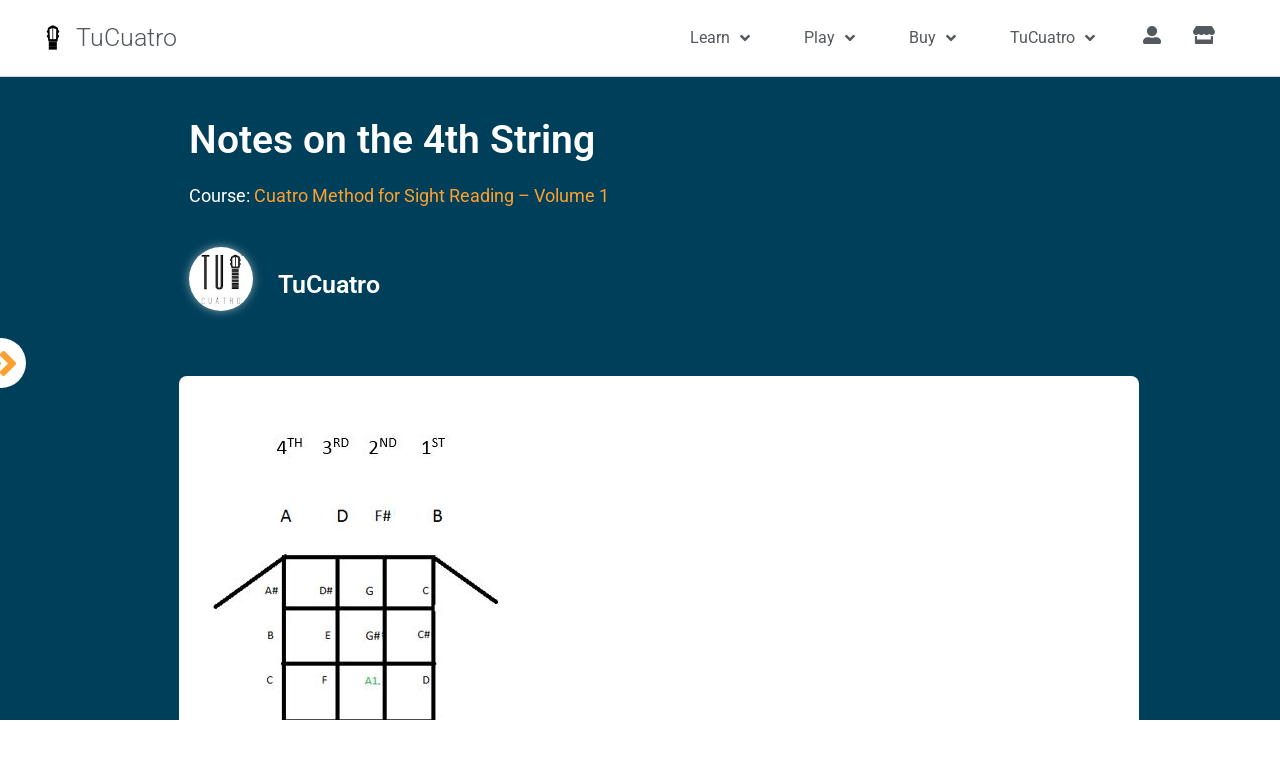

--- FILE ---
content_type: text/html; charset=UTF-8
request_url: https://tucuatro.com/learn/topic/notes-on-the-4th-string/
body_size: 21429
content:
<!doctype html>
<html lang="en-US">
<head>
	<meta charset="UTF-8">
	<meta name="viewport" content="width=device-width, initial-scale=1">
	<link rel="profile" href="https://gmpg.org/xfn/11">
		<script type="text/javascript">function theChampLoadEvent(e){var t=window.onload;if(typeof window.onload!="function"){window.onload=e}else{window.onload=function(){t();e()}}}</script>
		<script type="text/javascript">var theChampDefaultLang = 'en_US', theChampCloseIconPath = 'https://tucuatro.com/learn/wp-content/plugins/super-socializer/images/close.png';</script>
		<script>var theChampSiteUrl = 'https://tucuatro.com/learn', theChampVerified = 0, theChampEmailPopup = 0, heateorSsMoreSharePopupSearchText = 'Search';</script>
			<script>var theChampLoadingImgPath = 'https://tucuatro.com/learn/wp-content/plugins/super-socializer/images/ajax_loader.gif'; var theChampAjaxUrl = 'https://tucuatro.com/learn/wp-admin/admin-ajax.php'; var theChampRedirectionUrl = 'https://tucuatro.com/learn/topic/notes-on-the-4th-string/'; var theChampRegRedirectionUrl = 'https://tucuatro.com/learn/progress/'; </script>
				<script> var theChampFBKey = '5786444628057666', theChampSameTabLogin = '1', theChampVerified = 0; var theChampAjaxUrl = 'https://tucuatro.com/learn/wp-admin/admin-ajax.php'; var theChampPopupTitle = ''; var theChampEmailPopup = 0; var theChampEmailAjaxUrl = 'https://tucuatro.com/learn/wp-admin/admin-ajax.php'; var theChampEmailPopupTitle = ''; var theChampEmailPopupErrorMsg = ''; var theChampEmailPopupUniqueId = ''; var theChampEmailPopupVerifyMessage = ''; var theChampSteamAuthUrl = ""; var theChampCurrentPageUrl = 'https%3A%2F%2Ftucuatro.com%2Flearn%2Ftopic%2Fnotes-on-the-4th-string%2F';  var heateorMSEnabled = 0, theChampTwitterAuthUrl = theChampSiteUrl + "?SuperSocializerAuth=Twitter&super_socializer_redirect_to=" + theChampCurrentPageUrl, theChampLineAuthUrl = theChampSiteUrl + "?SuperSocializerAuth=Line&super_socializer_redirect_to=" + theChampCurrentPageUrl, theChampLiveAuthUrl = theChampSiteUrl + "?SuperSocializerAuth=Live&super_socializer_redirect_to=" + theChampCurrentPageUrl, theChampFacebookAuthUrl = theChampSiteUrl + "?SuperSocializerAuth=Facebook&super_socializer_redirect_to=" + theChampCurrentPageUrl, theChampYahooAuthUrl = theChampSiteUrl + "?SuperSocializerAuth=Yahoo&super_socializer_redirect_to=" + theChampCurrentPageUrl, theChampGoogleAuthUrl = theChampSiteUrl + "?SuperSocializerAuth=Google&super_socializer_redirect_to=" + theChampCurrentPageUrl, theChampYoutubeAuthUrl = theChampSiteUrl + "?SuperSocializerAuth=Youtube&super_socializer_redirect_to=" + theChampCurrentPageUrl, theChampVkontakteAuthUrl = theChampSiteUrl + "?SuperSocializerAuth=Vkontakte&super_socializer_redirect_to=" + theChampCurrentPageUrl, theChampLinkedinAuthUrl = theChampSiteUrl + "?SuperSocializerAuth=Linkedin&super_socializer_redirect_to=" + theChampCurrentPageUrl, theChampInstagramAuthUrl = theChampSiteUrl + "?SuperSocializerAuth=Instagram&super_socializer_redirect_to=" + theChampCurrentPageUrl, theChampWordpressAuthUrl = theChampSiteUrl + "?SuperSocializerAuth=Wordpress&super_socializer_redirect_to=" + theChampCurrentPageUrl, theChampDribbbleAuthUrl = theChampSiteUrl + "?SuperSocializerAuth=Dribbble&super_socializer_redirect_to=" + theChampCurrentPageUrl, theChampGithubAuthUrl = theChampSiteUrl + "?SuperSocializerAuth=Github&super_socializer_redirect_to=" + theChampCurrentPageUrl, theChampSpotifyAuthUrl = theChampSiteUrl + "?SuperSocializerAuth=Spotify&super_socializer_redirect_to=" + theChampCurrentPageUrl, theChampKakaoAuthUrl = theChampSiteUrl + "?SuperSocializerAuth=Kakao&super_socializer_redirect_to=" + theChampCurrentPageUrl, theChampTwitchAuthUrl = theChampSiteUrl + "?SuperSocializerAuth=Twitch&super_socializer_redirect_to=" + theChampCurrentPageUrl, theChampRedditAuthUrl = theChampSiteUrl + "?SuperSocializerAuth=Reddit&super_socializer_redirect_to=" + theChampCurrentPageUrl, theChampDisqusAuthUrl = theChampSiteUrl + "?SuperSocializerAuth=Disqus&super_socializer_redirect_to=" + theChampCurrentPageUrl, theChampDropboxAuthUrl = theChampSiteUrl + "?SuperSocializerAuth=Dropbox&super_socializer_redirect_to=" + theChampCurrentPageUrl, theChampFoursquareAuthUrl = theChampSiteUrl + "?SuperSocializerAuth=Foursquare&super_socializer_redirect_to=" + theChampCurrentPageUrl, theChampAmazonAuthUrl = theChampSiteUrl + "?SuperSocializerAuth=Amazon&super_socializer_redirect_to=" + theChampCurrentPageUrl, theChampStackoverflowAuthUrl = theChampSiteUrl + "?SuperSocializerAuth=Stackoverflow&super_socializer_redirect_to=" + theChampCurrentPageUrl, theChampDiscordAuthUrl = theChampSiteUrl + "?SuperSocializerAuth=Discord&super_socializer_redirect_to=" + theChampCurrentPageUrl, theChampMailruAuthUrl = theChampSiteUrl + "?SuperSocializerAuth=Mailru&super_socializer_redirect_to=" + theChampCurrentPageUrl, theChampYandexAuthUrl = theChampSiteUrl + "?SuperSocializerAuth=Yandex&super_socializer_redirect_to=" + theChampCurrentPageUrl; theChampOdnoklassnikiAuthUrl = theChampSiteUrl + "?SuperSocializerAuth=Odnoklassniki&super_socializer_redirect_to=" + theChampCurrentPageUrl;</script>
				<script> var theChampFBKey = '5786444628057666', theChampFBLang = 'en_US', theChampFbLikeMycred = 0, theChampSsga = 0, theChampCommentNotification = 0, theChampHeateorFcmRecentComments = 0, theChampFbIosLogin = 0; </script>
			<style type="text/css">
						.the_champ_button_instagram span.the_champ_svg,a.the_champ_instagram span.the_champ_svg{background:radial-gradient(circle at 30% 107%,#fdf497 0,#fdf497 5%,#fd5949 45%,#d6249f 60%,#285aeb 90%)}
					.the_champ_horizontal_sharing .the_champ_svg,.heateor_ss_standard_follow_icons_container .the_champ_svg{
					color: #fff;
				border-width: 0px;
		border-style: solid;
		border-color: transparent;
	}
		.the_champ_horizontal_sharing .theChampTCBackground{
		color:#666;
	}
		.the_champ_horizontal_sharing span.the_champ_svg:hover,.heateor_ss_standard_follow_icons_container span.the_champ_svg:hover{
				border-color: transparent;
	}
		.the_champ_vertical_sharing span.the_champ_svg,.heateor_ss_floating_follow_icons_container span.the_champ_svg{
					color: #fff;
				border-width: 0px;
		border-style: solid;
		border-color: transparent;
	}
		.the_champ_vertical_sharing .theChampTCBackground{
		color:#666;
	}
		.the_champ_vertical_sharing span.the_champ_svg:hover,.heateor_ss_floating_follow_icons_container span.the_champ_svg:hover{
						border-color: transparent;
		}
	@media screen and (max-width:783px){.the_champ_vertical_sharing{display:none!important}}</style>
	<meta name='robots' content='index, follow, max-image-preview:large, max-snippet:-1, max-video-preview:-1' />
	<style>img:is([sizes="auto" i], [sizes^="auto," i]) { contain-intrinsic-size: 3000px 1500px }</style>
	
	<!-- This site is optimized with the Yoast SEO plugin v25.6 - https://yoast.com/wordpress/plugins/seo/ -->
	<title>Notes on the 4th String - TuCuatro - Learn</title><link rel="preload" data-rocket-preload as="image" href="https://tucuatro.com/wp-content/uploads/2016/10/Capture-13.jpg" fetchpriority="high">
	<meta name="description" content="See figure 5.Now that you have made the connection here again I added the cuatro neck and the notations that corresponds to them. Practice the following" />
	<link rel="canonical" href="https://tucuatro.com/learn/topic/notes-on-the-4th-string/" />
	<meta property="og:locale" content="en_US" />
	<meta property="og:type" content="article" />
	<meta property="og:title" content="Notes on the 4th String - TuCuatro - Learn" />
	<meta property="og:description" content="See figure 5.Now that you have made the connection here again I added the cuatro neck and the notations that corresponds to them. Practice the following" />
	<meta property="og:url" content="https://tucuatro.com/learn/topic/notes-on-the-4th-string/" />
	<meta property="og:site_name" content="TuCuatro - Learn" />
	<meta property="article:publisher" content="https://www.facebook.com/TuCuatroEN/" />
	<meta property="article:modified_time" content="2020-02-23T19:54:57+00:00" />
	<meta property="og:image" content="https://tucuatro.com/learn/wp-content/uploads/sites/2/2022/11/tucuatro-featured-image.jpg" />
	<meta property="og:image:width" content="1200" />
	<meta property="og:image:height" content="628" />
	<meta property="og:image:type" content="image/jpeg" />
	<meta name="twitter:card" content="summary_large_image" />
	<meta name="twitter:site" content="@TuCuatroEN" />
	<script type="application/ld+json" class="yoast-schema-graph">{"@context":"https://schema.org","@graph":[{"@type":"WebPage","@id":"https://tucuatro.com/learn/topic/notes-on-the-4th-string/","url":"https://tucuatro.com/learn/topic/notes-on-the-4th-string/","name":"Notes on the 4th String - TuCuatro - Learn","isPartOf":{"@id":"https://tucuatro.com/learn/#website"},"datePublished":"2016-10-04T14:32:26+00:00","dateModified":"2020-02-23T19:54:57+00:00","description":"See figure 5.Now that you have made the connection here again I added the cuatro neck and the notations that corresponds to them. Practice the following","breadcrumb":{"@id":"https://tucuatro.com/learn/topic/notes-on-the-4th-string/#breadcrumb"},"inLanguage":"en-US","potentialAction":[{"@type":"ReadAction","target":["https://tucuatro.com/learn/topic/notes-on-the-4th-string/"]}]},{"@type":"BreadcrumbList","@id":"https://tucuatro.com/learn/topic/notes-on-the-4th-string/#breadcrumb","itemListElement":[{"@type":"ListItem","position":1,"name":"Home","item":"https://tucuatro.com/learn/"},{"@type":"ListItem","position":2,"name":"Notes on the 4th String"}]},{"@type":"WebSite","@id":"https://tucuatro.com/learn/#website","url":"https://tucuatro.com/learn/","name":"TuCuatro - Learn","description":"Learn to play the cuatro. A venezuelan instrument similar to Ukulele","publisher":{"@id":"https://tucuatro.com/learn/#organization"},"potentialAction":[{"@type":"SearchAction","target":{"@type":"EntryPoint","urlTemplate":"https://tucuatro.com/learn/?s={search_term_string}"},"query-input":{"@type":"PropertyValueSpecification","valueRequired":true,"valueName":"search_term_string"}}],"inLanguage":"en-US"},{"@type":"Organization","@id":"https://tucuatro.com/learn/#organization","name":"TuCuatro","url":"https://tucuatro.com/learn/","logo":{"@type":"ImageObject","inLanguage":"en-US","@id":"https://tucuatro.com/learn/#/schema/logo/image/","url":"https://tucuatro.com/learn/wp-content/uploads/sites/2/2020/02/fretboard_icon_black-64px.png","contentUrl":"https://tucuatro.com/learn/wp-content/uploads/sites/2/2020/02/fretboard_icon_black-64px.png","width":64,"height":107,"caption":"TuCuatro"},"image":{"@id":"https://tucuatro.com/learn/#/schema/logo/image/"},"sameAs":["https://www.facebook.com/TuCuatroEN/","https://x.com/TuCuatroEN"]}]}</script>
	<!-- / Yoast SEO plugin. -->


<link rel='dns-prefetch' href='//js.hs-scripts.com' />
<link rel='dns-prefetch' href='//securepubads.g.doubleclick.net' />
<link rel='dns-prefetch' href='//use.fontawesome.com' />

<link rel="alternate" type="application/rss+xml" title="TuCuatro - Learn &raquo; Feed" href="https://tucuatro.com/learn/feed/" />
<link rel="alternate" type="application/rss+xml" title="TuCuatro - Learn &raquo; Comments Feed" href="https://tucuatro.com/learn/comments/feed/" />
<link rel='stylesheet' id='wp-block-library-css' href='https://tucuatro.com/learn/wp-includes/css/dist/block-library/style.min.css?ver=6.8.3' media='all' />
<style id='wppb-edit-profile-style-inline-css'>


</style>
<style id='wppb-login-style-inline-css'>


</style>
<style id='wppb-recover-password-style-inline-css'>


</style>
<style id='wppb-register-style-inline-css'>


</style>
<style id='global-styles-inline-css'>
:root{--wp--preset--aspect-ratio--square: 1;--wp--preset--aspect-ratio--4-3: 4/3;--wp--preset--aspect-ratio--3-4: 3/4;--wp--preset--aspect-ratio--3-2: 3/2;--wp--preset--aspect-ratio--2-3: 2/3;--wp--preset--aspect-ratio--16-9: 16/9;--wp--preset--aspect-ratio--9-16: 9/16;--wp--preset--color--black: #000000;--wp--preset--color--cyan-bluish-gray: #abb8c3;--wp--preset--color--white: #ffffff;--wp--preset--color--pale-pink: #f78da7;--wp--preset--color--vivid-red: #cf2e2e;--wp--preset--color--luminous-vivid-orange: #ff6900;--wp--preset--color--luminous-vivid-amber: #fcb900;--wp--preset--color--light-green-cyan: #7bdcb5;--wp--preset--color--vivid-green-cyan: #00d084;--wp--preset--color--pale-cyan-blue: #8ed1fc;--wp--preset--color--vivid-cyan-blue: #0693e3;--wp--preset--color--vivid-purple: #9b51e0;--wp--preset--gradient--vivid-cyan-blue-to-vivid-purple: linear-gradient(135deg,rgba(6,147,227,1) 0%,rgb(155,81,224) 100%);--wp--preset--gradient--light-green-cyan-to-vivid-green-cyan: linear-gradient(135deg,rgb(122,220,180) 0%,rgb(0,208,130) 100%);--wp--preset--gradient--luminous-vivid-amber-to-luminous-vivid-orange: linear-gradient(135deg,rgba(252,185,0,1) 0%,rgba(255,105,0,1) 100%);--wp--preset--gradient--luminous-vivid-orange-to-vivid-red: linear-gradient(135deg,rgba(255,105,0,1) 0%,rgb(207,46,46) 100%);--wp--preset--gradient--very-light-gray-to-cyan-bluish-gray: linear-gradient(135deg,rgb(238,238,238) 0%,rgb(169,184,195) 100%);--wp--preset--gradient--cool-to-warm-spectrum: linear-gradient(135deg,rgb(74,234,220) 0%,rgb(151,120,209) 20%,rgb(207,42,186) 40%,rgb(238,44,130) 60%,rgb(251,105,98) 80%,rgb(254,248,76) 100%);--wp--preset--gradient--blush-light-purple: linear-gradient(135deg,rgb(255,206,236) 0%,rgb(152,150,240) 100%);--wp--preset--gradient--blush-bordeaux: linear-gradient(135deg,rgb(254,205,165) 0%,rgb(254,45,45) 50%,rgb(107,0,62) 100%);--wp--preset--gradient--luminous-dusk: linear-gradient(135deg,rgb(255,203,112) 0%,rgb(199,81,192) 50%,rgb(65,88,208) 100%);--wp--preset--gradient--pale-ocean: linear-gradient(135deg,rgb(255,245,203) 0%,rgb(182,227,212) 50%,rgb(51,167,181) 100%);--wp--preset--gradient--electric-grass: linear-gradient(135deg,rgb(202,248,128) 0%,rgb(113,206,126) 100%);--wp--preset--gradient--midnight: linear-gradient(135deg,rgb(2,3,129) 0%,rgb(40,116,252) 100%);--wp--preset--font-size--small: 13px;--wp--preset--font-size--medium: 20px;--wp--preset--font-size--large: 36px;--wp--preset--font-size--x-large: 42px;--wp--preset--spacing--20: 0.44rem;--wp--preset--spacing--30: 0.67rem;--wp--preset--spacing--40: 1rem;--wp--preset--spacing--50: 1.5rem;--wp--preset--spacing--60: 2.25rem;--wp--preset--spacing--70: 3.38rem;--wp--preset--spacing--80: 5.06rem;--wp--preset--shadow--natural: 6px 6px 9px rgba(0, 0, 0, 0.2);--wp--preset--shadow--deep: 12px 12px 50px rgba(0, 0, 0, 0.4);--wp--preset--shadow--sharp: 6px 6px 0px rgba(0, 0, 0, 0.2);--wp--preset--shadow--outlined: 6px 6px 0px -3px rgba(255, 255, 255, 1), 6px 6px rgba(0, 0, 0, 1);--wp--preset--shadow--crisp: 6px 6px 0px rgba(0, 0, 0, 1);}:root { --wp--style--global--content-size: 800px;--wp--style--global--wide-size: 1200px; }:where(body) { margin: 0; }.wp-site-blocks > .alignleft { float: left; margin-right: 2em; }.wp-site-blocks > .alignright { float: right; margin-left: 2em; }.wp-site-blocks > .aligncenter { justify-content: center; margin-left: auto; margin-right: auto; }:where(.wp-site-blocks) > * { margin-block-start: 24px; margin-block-end: 0; }:where(.wp-site-blocks) > :first-child { margin-block-start: 0; }:where(.wp-site-blocks) > :last-child { margin-block-end: 0; }:root { --wp--style--block-gap: 24px; }:root :where(.is-layout-flow) > :first-child{margin-block-start: 0;}:root :where(.is-layout-flow) > :last-child{margin-block-end: 0;}:root :where(.is-layout-flow) > *{margin-block-start: 24px;margin-block-end: 0;}:root :where(.is-layout-constrained) > :first-child{margin-block-start: 0;}:root :where(.is-layout-constrained) > :last-child{margin-block-end: 0;}:root :where(.is-layout-constrained) > *{margin-block-start: 24px;margin-block-end: 0;}:root :where(.is-layout-flex){gap: 24px;}:root :where(.is-layout-grid){gap: 24px;}.is-layout-flow > .alignleft{float: left;margin-inline-start: 0;margin-inline-end: 2em;}.is-layout-flow > .alignright{float: right;margin-inline-start: 2em;margin-inline-end: 0;}.is-layout-flow > .aligncenter{margin-left: auto !important;margin-right: auto !important;}.is-layout-constrained > .alignleft{float: left;margin-inline-start: 0;margin-inline-end: 2em;}.is-layout-constrained > .alignright{float: right;margin-inline-start: 2em;margin-inline-end: 0;}.is-layout-constrained > .aligncenter{margin-left: auto !important;margin-right: auto !important;}.is-layout-constrained > :where(:not(.alignleft):not(.alignright):not(.alignfull)){max-width: var(--wp--style--global--content-size);margin-left: auto !important;margin-right: auto !important;}.is-layout-constrained > .alignwide{max-width: var(--wp--style--global--wide-size);}body .is-layout-flex{display: flex;}.is-layout-flex{flex-wrap: wrap;align-items: center;}.is-layout-flex > :is(*, div){margin: 0;}body .is-layout-grid{display: grid;}.is-layout-grid > :is(*, div){margin: 0;}body{padding-top: 0px;padding-right: 0px;padding-bottom: 0px;padding-left: 0px;}a:where(:not(.wp-element-button)){text-decoration: underline;}:root :where(.wp-element-button, .wp-block-button__link){background-color: #32373c;border-width: 0;color: #fff;font-family: inherit;font-size: inherit;line-height: inherit;padding: calc(0.667em + 2px) calc(1.333em + 2px);text-decoration: none;}.has-black-color{color: var(--wp--preset--color--black) !important;}.has-cyan-bluish-gray-color{color: var(--wp--preset--color--cyan-bluish-gray) !important;}.has-white-color{color: var(--wp--preset--color--white) !important;}.has-pale-pink-color{color: var(--wp--preset--color--pale-pink) !important;}.has-vivid-red-color{color: var(--wp--preset--color--vivid-red) !important;}.has-luminous-vivid-orange-color{color: var(--wp--preset--color--luminous-vivid-orange) !important;}.has-luminous-vivid-amber-color{color: var(--wp--preset--color--luminous-vivid-amber) !important;}.has-light-green-cyan-color{color: var(--wp--preset--color--light-green-cyan) !important;}.has-vivid-green-cyan-color{color: var(--wp--preset--color--vivid-green-cyan) !important;}.has-pale-cyan-blue-color{color: var(--wp--preset--color--pale-cyan-blue) !important;}.has-vivid-cyan-blue-color{color: var(--wp--preset--color--vivid-cyan-blue) !important;}.has-vivid-purple-color{color: var(--wp--preset--color--vivid-purple) !important;}.has-black-background-color{background-color: var(--wp--preset--color--black) !important;}.has-cyan-bluish-gray-background-color{background-color: var(--wp--preset--color--cyan-bluish-gray) !important;}.has-white-background-color{background-color: var(--wp--preset--color--white) !important;}.has-pale-pink-background-color{background-color: var(--wp--preset--color--pale-pink) !important;}.has-vivid-red-background-color{background-color: var(--wp--preset--color--vivid-red) !important;}.has-luminous-vivid-orange-background-color{background-color: var(--wp--preset--color--luminous-vivid-orange) !important;}.has-luminous-vivid-amber-background-color{background-color: var(--wp--preset--color--luminous-vivid-amber) !important;}.has-light-green-cyan-background-color{background-color: var(--wp--preset--color--light-green-cyan) !important;}.has-vivid-green-cyan-background-color{background-color: var(--wp--preset--color--vivid-green-cyan) !important;}.has-pale-cyan-blue-background-color{background-color: var(--wp--preset--color--pale-cyan-blue) !important;}.has-vivid-cyan-blue-background-color{background-color: var(--wp--preset--color--vivid-cyan-blue) !important;}.has-vivid-purple-background-color{background-color: var(--wp--preset--color--vivid-purple) !important;}.has-black-border-color{border-color: var(--wp--preset--color--black) !important;}.has-cyan-bluish-gray-border-color{border-color: var(--wp--preset--color--cyan-bluish-gray) !important;}.has-white-border-color{border-color: var(--wp--preset--color--white) !important;}.has-pale-pink-border-color{border-color: var(--wp--preset--color--pale-pink) !important;}.has-vivid-red-border-color{border-color: var(--wp--preset--color--vivid-red) !important;}.has-luminous-vivid-orange-border-color{border-color: var(--wp--preset--color--luminous-vivid-orange) !important;}.has-luminous-vivid-amber-border-color{border-color: var(--wp--preset--color--luminous-vivid-amber) !important;}.has-light-green-cyan-border-color{border-color: var(--wp--preset--color--light-green-cyan) !important;}.has-vivid-green-cyan-border-color{border-color: var(--wp--preset--color--vivid-green-cyan) !important;}.has-pale-cyan-blue-border-color{border-color: var(--wp--preset--color--pale-cyan-blue) !important;}.has-vivid-cyan-blue-border-color{border-color: var(--wp--preset--color--vivid-cyan-blue) !important;}.has-vivid-purple-border-color{border-color: var(--wp--preset--color--vivid-purple) !important;}.has-vivid-cyan-blue-to-vivid-purple-gradient-background{background: var(--wp--preset--gradient--vivid-cyan-blue-to-vivid-purple) !important;}.has-light-green-cyan-to-vivid-green-cyan-gradient-background{background: var(--wp--preset--gradient--light-green-cyan-to-vivid-green-cyan) !important;}.has-luminous-vivid-amber-to-luminous-vivid-orange-gradient-background{background: var(--wp--preset--gradient--luminous-vivid-amber-to-luminous-vivid-orange) !important;}.has-luminous-vivid-orange-to-vivid-red-gradient-background{background: var(--wp--preset--gradient--luminous-vivid-orange-to-vivid-red) !important;}.has-very-light-gray-to-cyan-bluish-gray-gradient-background{background: var(--wp--preset--gradient--very-light-gray-to-cyan-bluish-gray) !important;}.has-cool-to-warm-spectrum-gradient-background{background: var(--wp--preset--gradient--cool-to-warm-spectrum) !important;}.has-blush-light-purple-gradient-background{background: var(--wp--preset--gradient--blush-light-purple) !important;}.has-blush-bordeaux-gradient-background{background: var(--wp--preset--gradient--blush-bordeaux) !important;}.has-luminous-dusk-gradient-background{background: var(--wp--preset--gradient--luminous-dusk) !important;}.has-pale-ocean-gradient-background{background: var(--wp--preset--gradient--pale-ocean) !important;}.has-electric-grass-gradient-background{background: var(--wp--preset--gradient--electric-grass) !important;}.has-midnight-gradient-background{background: var(--wp--preset--gradient--midnight) !important;}.has-small-font-size{font-size: var(--wp--preset--font-size--small) !important;}.has-medium-font-size{font-size: var(--wp--preset--font-size--medium) !important;}.has-large-font-size{font-size: var(--wp--preset--font-size--large) !important;}.has-x-large-font-size{font-size: var(--wp--preset--font-size--x-large) !important;}
:root :where(.wp-block-pullquote){font-size: 1.5em;line-height: 1.6;}
</style>
<link rel='stylesheet' id='fontawesome-css' href='https://use.fontawesome.com/releases/v5.12.1/css/all.css?ver=200206v03' media='all' />
<link rel='stylesheet' id='elementor-frontend-css' href='https://tucuatro.com/learn/wp-content/plugins/elementor/assets/css/frontend.min.css?ver=3.31.0' media='all' />
<link rel='stylesheet' id='tucuatro.theme-css' href='https://tucuatro.com/learn/wp-content/plugins/tucuatro-scripts/css/theme.style.css?ver=230420v02' media='all' />
<link rel='stylesheet' id='style.learndash_auto_enroll-css' href='https://tucuatro.com/learn/wp-content/plugins/learndash_auto_enroll/css/style.learndash_auto_enroll.css?ver=221220v02' media='1' />
<link rel='stylesheet' id='tucuatro.chord-css' href='https://tucuatro.com/learn/wp-content/plugins/tucuatro-chords/css/chords.main.css?ver=221118v01' media='all' />
<link rel='stylesheet' id='tucuatro.chord.chordify-css' href='https://tucuatro.com/learn/wp-content/plugins/tucuatro-chords/css/chords.chordify.css?ver=210729v04' media='all' />
<link rel='stylesheet' id='tucuatro.chord.fretboard-css' href='https://tucuatro.com/learn/wp-content/plugins/tucuatro-chords/css/chords.fretboard.css?ver=230418v02' media='all' />
<link rel='stylesheet' id='tucuatro.chord.tabs-css' href='https://tucuatro.com/learn/wp-content/plugins/tucuatro-chords/css/chords.tabs.css?ver=200815v01' media='all' />
<link rel='stylesheet' id='learndash_quiz_front_css-css' href='//tucuatro.com/learn/wp-content/plugins/sfwd-lms/themes/legacy/templates/learndash_quiz_front.min.css?ver=4.23.2' media='all' />
<link rel='stylesheet' id='dashicons-css' href='https://tucuatro.com/learn/wp-includes/css/dashicons.min.css?ver=6.8.3' media='all' />
<link rel='stylesheet' id='learndash-css' href='//tucuatro.com/learn/wp-content/plugins/sfwd-lms/src/assets/dist/css/styles.css?ver=4.23.2' media='all' />
<link rel='stylesheet' id='jquery-dropdown-css-css' href='//tucuatro.com/learn/wp-content/plugins/sfwd-lms/assets/css/jquery.dropdown.min.css?ver=4.23.2' media='all' />
<link rel='stylesheet' id='learndash_lesson_video-css' href='//tucuatro.com/learn/wp-content/plugins/sfwd-lms/themes/legacy/templates/learndash_lesson_video.min.css?ver=4.23.2' media='all' />
<link rel='stylesheet' id='learndash-admin-bar-css' href='https://tucuatro.com/learn/wp-content/plugins/sfwd-lms/src/assets/dist/css/admin-bar/styles.css?ver=4.23.2' media='all' />
<link rel='stylesheet' id='hello-elementor-css' href='https://tucuatro.com/learn/wp-content/themes/hello-elementor/assets/css/reset.css?ver=3.4.4' media='all' />
<link rel='stylesheet' id='hello-elementor-theme-style-css' href='https://tucuatro.com/learn/wp-content/themes/hello-elementor/assets/css/theme.css?ver=3.4.4' media='all' />
<link rel='stylesheet' id='hello-elementor-header-footer-css' href='https://tucuatro.com/learn/wp-content/themes/hello-elementor/assets/css/header-footer.css?ver=3.4.4' media='all' />
<link rel='stylesheet' id='learndash-front-css' href='//tucuatro.com/learn/wp-content/plugins/sfwd-lms/themes/ld30/assets/css/learndash.min.css?ver=4.23.2' media='all' />
<style id='learndash-front-inline-css'>
		.learndash-wrapper .ld-item-list .ld-item-list-item.ld-is-next,
		.learndash-wrapper .wpProQuiz_content .wpProQuiz_questionListItem label:focus-within {
			border-color: #fea02f;
		}

		/*
		.learndash-wrapper a:not(.ld-button):not(#quiz_continue_link):not(.ld-focus-menu-link):not(.btn-blue):not(#quiz_continue_link):not(.ld-js-register-account):not(#ld-focus-mode-course-heading):not(#btn-join):not(.ld-item-name):not(.ld-table-list-item-preview):not(.ld-lesson-item-preview-heading),
		 */

		.learndash-wrapper .ld-breadcrumbs a,
		.learndash-wrapper .ld-lesson-item.ld-is-current-lesson .ld-lesson-item-preview-heading,
		.learndash-wrapper .ld-lesson-item.ld-is-current-lesson .ld-lesson-title,
		.learndash-wrapper .ld-primary-color-hover:hover,
		.learndash-wrapper .ld-primary-color,
		.learndash-wrapper .ld-primary-color-hover:hover,
		.learndash-wrapper .ld-primary-color,
		.learndash-wrapper .ld-tabs .ld-tabs-navigation .ld-tab.ld-active,
		.learndash-wrapper .ld-button.ld-button-transparent,
		.learndash-wrapper .ld-button.ld-button-reverse,
		.learndash-wrapper .ld-icon-certificate,
		.learndash-wrapper .ld-login-modal .ld-login-modal-login .ld-modal-heading,
		#wpProQuiz_user_content a,
		.learndash-wrapper .ld-item-list .ld-item-list-item a.ld-item-name:hover,
		.learndash-wrapper .ld-focus-comments__heading-actions .ld-expand-button,
		.learndash-wrapper .ld-focus-comments__heading a,
		.learndash-wrapper .ld-focus-comments .comment-respond a,
		.learndash-wrapper .ld-focus-comment .ld-comment-reply a.comment-reply-link:hover,
		.learndash-wrapper .ld-expand-button.ld-button-alternate {
			color: #fea02f !important;
		}

		.learndash-wrapper .ld-focus-comment.bypostauthor>.ld-comment-wrapper,
		.learndash-wrapper .ld-focus-comment.role-group_leader>.ld-comment-wrapper,
		.learndash-wrapper .ld-focus-comment.role-administrator>.ld-comment-wrapper {
			background-color:rgba(254, 160, 47, 0.03) !important;
		}


		.learndash-wrapper .ld-primary-background,
		.learndash-wrapper .ld-tabs .ld-tabs-navigation .ld-tab.ld-active:after {
			background: #fea02f !important;
		}



		.learndash-wrapper .ld-course-navigation .ld-lesson-item.ld-is-current-lesson .ld-status-incomplete,
		.learndash-wrapper .ld-focus-comment.bypostauthor:not(.ptype-sfwd-assignment) >.ld-comment-wrapper>.ld-comment-avatar img,
		.learndash-wrapper .ld-focus-comment.role-group_leader>.ld-comment-wrapper>.ld-comment-avatar img,
		.learndash-wrapper .ld-focus-comment.role-administrator>.ld-comment-wrapper>.ld-comment-avatar img {
			border-color: #fea02f !important;
		}



		.learndash-wrapper .ld-loading::before {
			border-top:3px solid #fea02f !important;
		}

		.learndash-wrapper .ld-button:hover:not([disabled]):not(.ld-button-transparent):not(.ld--ignore-inline-css),
		#learndash-tooltips .ld-tooltip:after,
		#learndash-tooltips .ld-tooltip,
		.ld-tooltip:not(.ld-tooltip--modern) [role="tooltip"],
		.learndash-wrapper .ld-primary-background,
		.learndash-wrapper .btn-join:not(.ld--ignore-inline-css),
		.learndash-wrapper #btn-join:not(.ld--ignore-inline-css),
		.learndash-wrapper .ld-button:not([disabled]):not(.ld-button-reverse):not(.ld-button-transparent):not(.ld--ignore-inline-css),
		.learndash-wrapper .ld-expand-button:not([disabled]),
		.learndash-wrapper .wpProQuiz_content .wpProQuiz_button:not([disabled]):not(.wpProQuiz_button_reShowQuestion):not(.wpProQuiz_button_restartQuiz),
		.learndash-wrapper .wpProQuiz_content .wpProQuiz_button2:not([disabled]),
		.learndash-wrapper .ld-focus .ld-focus-sidebar .ld-course-navigation-heading,
		.learndash-wrapper .ld-focus-comments .form-submit #submit,
		.learndash-wrapper .ld-login-modal input[type='submit']:not([disabled]),
		.learndash-wrapper .ld-login-modal .ld-login-modal-register:not([disabled]),
		.learndash-wrapper .wpProQuiz_content .wpProQuiz_certificate a.btn-blue:not([disabled]),
		.learndash-wrapper .ld-focus .ld-focus-header .ld-user-menu .ld-user-menu-items a:not([disabled]),
		#wpProQuiz_user_content table.wp-list-table thead th,
		#wpProQuiz_overlay_close:not([disabled]),
		.learndash-wrapper .ld-expand-button.ld-button-alternate:not([disabled]) .ld-icon {
			background-color: #fea02f !important;
			color: #000000;
		}

		.learndash-wrapper .ld-focus .ld-focus-sidebar .ld-focus-sidebar-trigger:not([disabled]):not(:hover):not(:focus) .ld-icon {
			background-color: #fea02f;
		}

		.learndash-wrapper .ld-focus .ld-focus-sidebar .ld-focus-sidebar-trigger:hover .ld-icon,
		.learndash-wrapper .ld-focus .ld-focus-sidebar .ld-focus-sidebar-trigger:focus .ld-icon {
			border-color: #fea02f;
			color: #fea02f;
		}

		.learndash-wrapper .ld-button:focus:not(.ld-button-transparent):not(.ld--ignore-inline-css),
		.learndash-wrapper .btn-join:focus:not(.ld--ignore-inline-css),
		.learndash-wrapper #btn-join:focus:not(.ld--ignore-inline-css),
		.learndash-wrapper .ld-expand-button:focus,
		.learndash-wrapper .wpProQuiz_content .wpProQuiz_button:not(.wpProQuiz_button_reShowQuestion):focus:not(.wpProQuiz_button_restartQuiz),
		.learndash-wrapper .wpProQuiz_content .wpProQuiz_button2:focus,
		.learndash-wrapper .ld-focus-comments .form-submit #submit,
		.learndash-wrapper .ld-login-modal input[type='submit']:focus,
		.learndash-wrapper .ld-login-modal .ld-login-modal-register:focus,
		.learndash-wrapper .wpProQuiz_content .wpProQuiz_certificate a.btn-blue:focus {
			opacity: 0.75; /* Replicates the hover/focus states pre-4.21.3. */
			outline-color: #fea02f;
		}

		.learndash-wrapper .ld-button:hover:not(.ld-button-transparent):not(.ld--ignore-inline-css),
		.learndash-wrapper .btn-join:hover:not(.ld--ignore-inline-css),
		.learndash-wrapper #btn-join:hover:not(.ld--ignore-inline-css),
		.learndash-wrapper .ld-expand-button:hover,
		.learndash-wrapper .wpProQuiz_content .wpProQuiz_button:not(.wpProQuiz_button_reShowQuestion):hover:not(.wpProQuiz_button_restartQuiz),
		.learndash-wrapper .wpProQuiz_content .wpProQuiz_button2:hover,
		.learndash-wrapper .ld-focus-comments .form-submit #submit,
		.learndash-wrapper .ld-login-modal input[type='submit']:hover,
		.learndash-wrapper .ld-login-modal .ld-login-modal-register:hover,
		.learndash-wrapper .wpProQuiz_content .wpProQuiz_certificate a.btn-blue:hover {
			background-color: #fea02f; /* Replicates the hover/focus states pre-4.21.3. */
			opacity: 0.85; /* Replicates the hover/focus states pre-4.21.3. */
		}

		.learndash-wrapper .ld-item-list .ld-item-search .ld-closer:focus {
			border-color: #fea02f;
		}

		.learndash-wrapper .ld-focus .ld-focus-header .ld-user-menu .ld-user-menu-items:before {
			border-bottom-color: #fea02f !important;
		}

		.learndash-wrapper .ld-button.ld-button-transparent:hover {
			background: transparent !important;
		}

		.learndash-wrapper .ld-button.ld-button-transparent:focus {
			outline-color: #fea02f;
		}

		.learndash-wrapper .ld-focus .ld-focus-header .sfwd-mark-complete .learndash_mark_complete_button,
		.learndash-wrapper .ld-focus .ld-focus-header #sfwd-mark-complete #learndash_mark_complete_button,
		.learndash-wrapper .ld-button.ld-button-transparent,
		.learndash-wrapper .ld-button.ld-button-alternate,
		.learndash-wrapper .ld-expand-button.ld-button-alternate {
			background-color:transparent !important;
		}

		.learndash-wrapper .ld-focus-header .ld-user-menu .ld-user-menu-items a,
		.learndash-wrapper .ld-button.ld-button-reverse:hover,
		.learndash-wrapper .ld-alert-success .ld-alert-icon.ld-icon-certificate,
		.learndash-wrapper .ld-alert-warning .ld-button,
		.learndash-wrapper .ld-primary-background.ld-status {
			color:white !important;
		}

		.learndash-wrapper .ld-status.ld-status-unlocked {
			background-color: rgba(254,160,47,0.2) !important;
			color: #fea02f !important;
		}

		.learndash-wrapper .wpProQuiz_content .wpProQuiz_addToplist {
			background-color: rgba(254,160,47,0.1) !important;
			border: 1px solid #fea02f !important;
		}

		.learndash-wrapper .wpProQuiz_content .wpProQuiz_toplistTable th {
			background: #fea02f !important;
		}

		.learndash-wrapper .wpProQuiz_content .wpProQuiz_toplistTrOdd {
			background-color: rgba(254,160,47,0.1) !important;
		}


		.learndash-wrapper .wpProQuiz_content .wpProQuiz_time_limit .wpProQuiz_progress {
			background-color: #fea02f !important;
		}
		
		.learndash-wrapper #quiz_continue_link,
		.learndash-wrapper .ld-secondary-background,
		.learndash-wrapper .learndash_mark_complete_button,
		.learndash-wrapper #learndash_mark_complete_button,
		.learndash-wrapper .ld-status-complete,
		.learndash-wrapper .ld-alert-success .ld-button,
		.learndash-wrapper .ld-alert-success .ld-alert-icon {
			background-color: #003f5a !important;
		}

		.learndash-wrapper #quiz_continue_link:focus,
		.learndash-wrapper .learndash_mark_complete_button:focus,
		.learndash-wrapper #learndash_mark_complete_button:focus,
		.learndash-wrapper .ld-alert-success .ld-button:focus {
			outline-color: #003f5a;
		}

		.learndash-wrapper .wpProQuiz_content a#quiz_continue_link {
			background-color: #003f5a !important;
		}

		.learndash-wrapper .wpProQuiz_content a#quiz_continue_link:focus {
			outline-color: #003f5a;
		}

		.learndash-wrapper .course_progress .sending_progress_bar {
			background: #003f5a !important;
		}

		.learndash-wrapper .wpProQuiz_content .wpProQuiz_button_reShowQuestion:hover, .learndash-wrapper .wpProQuiz_content .wpProQuiz_button_restartQuiz:hover {
			background-color: #003f5a !important;
			opacity: 0.75;
		}

		.learndash-wrapper .wpProQuiz_content .wpProQuiz_button_reShowQuestion:focus,
		.learndash-wrapper .wpProQuiz_content .wpProQuiz_button_restartQuiz:focus {
			outline-color: #003f5a;
		}

		.learndash-wrapper .ld-secondary-color-hover:hover,
		.learndash-wrapper .ld-secondary-color,
		.learndash-wrapper .ld-focus .ld-focus-header .sfwd-mark-complete .learndash_mark_complete_button,
		.learndash-wrapper .ld-focus .ld-focus-header #sfwd-mark-complete #learndash_mark_complete_button,
		.learndash-wrapper .ld-focus .ld-focus-header .sfwd-mark-complete:after {
			color: #003f5a !important;
		}

		.learndash-wrapper .ld-secondary-in-progress-icon {
			border-left-color: #003f5a !important;
			border-top-color: #003f5a !important;
		}

		.learndash-wrapper .ld-alert-success {
			border-color: #003f5a;
			background-color: transparent !important;
			color: #003f5a;
		}

		
		.learndash-wrapper .ld-alert-warning {
			background-color:transparent;
		}

		.learndash-wrapper .ld-status-waiting,
		.learndash-wrapper .ld-alert-warning .ld-alert-icon {
			background-color: #c11b47 !important;
		}

		.learndash-wrapper .ld-tertiary-color-hover:hover,
		.learndash-wrapper .ld-tertiary-color,
		.learndash-wrapper .ld-alert-warning {
			color: #c11b47 !important;
		}

		.learndash-wrapper .ld-tertiary-background {
			background-color: #c11b47 !important;
		}

		.learndash-wrapper .ld-alert-warning {
			border-color: #c11b47 !important;
		}

		.learndash-wrapper .ld-tertiary-background,
		.learndash-wrapper .ld-alert-warning .ld-alert-icon {
			color:white !important;
		}

		.learndash-wrapper .wpProQuiz_content .wpProQuiz_reviewQuestion li.wpProQuiz_reviewQuestionReview,
		.learndash-wrapper .wpProQuiz_content .wpProQuiz_box li.wpProQuiz_reviewQuestionReview {
			background-color: #c11b47 !important;
		}

		
</style>
<link rel='stylesheet' id='widget-image-css' href='https://tucuatro.com/learn/wp-content/plugins/elementor/assets/css/widget-image.min.css?ver=3.31.0' media='all' />
<link rel='stylesheet' id='widget-heading-css' href='https://tucuatro.com/learn/wp-content/plugins/elementor/assets/css/widget-heading.min.css?ver=3.31.0' media='all' />
<link rel='stylesheet' id='widget-nav-menu-css' href='https://tucuatro.com/learn/wp-content/plugins/elementor-pro/assets/css/widget-nav-menu.min.css?ver=3.24.4' media='all' />
<link rel='stylesheet' id='widget-icon-list-css' href='https://tucuatro.com/learn/wp-content/plugins/elementor/assets/css/widget-icon-list.min.css?ver=3.31.0' media='all' />
<link rel='stylesheet' id='e-animation-grow-css' href='https://tucuatro.com/learn/wp-content/plugins/elementor/assets/lib/animations/styles/e-animation-grow.min.css?ver=3.31.0' media='all' />
<link rel='stylesheet' id='widget-theme-elements-css' href='https://tucuatro.com/learn/wp-content/plugins/elementor-pro/assets/css/widget-theme-elements.min.css?ver=3.24.4' media='all' />
<link rel='stylesheet' id='e-animation-fadeInLeft-css' href='https://tucuatro.com/learn/wp-content/plugins/elementor/assets/lib/animations/styles/fadeInLeft.min.css?ver=3.31.0' media='all' />
<link rel='stylesheet' id='e-animation-fadeInRight-css' href='https://tucuatro.com/learn/wp-content/plugins/elementor/assets/lib/animations/styles/fadeInRight.min.css?ver=3.31.0' media='all' />
<link rel='stylesheet' id='elementor-icons-css' href='https://tucuatro.com/learn/wp-content/plugins/elementor/assets/lib/eicons/css/elementor-icons.min.css?ver=5.43.0' media='all' />
<link rel='stylesheet' id='elementor-post-28099-css' href='https://tucuatro.com/learn/wp-content/uploads/sites/2/elementor/css/post-28099.css?ver=1754842633' media='all' />
<link rel='stylesheet' id='elementor-pro-css' href='https://tucuatro.com/learn/wp-content/plugins/elementor-pro/assets/css/frontend.min.css?ver=3.24.4' media='all' />
<link rel='stylesheet' id='elementor-post-30116-css' href='https://tucuatro.com/learn/wp-content/uploads/sites/2/elementor/css/post-30116.css?ver=1754842634' media='all' />
<link rel='stylesheet' id='elementor-post-28868-css' href='https://tucuatro.com/learn/wp-content/uploads/sites/2/elementor/css/post-28868.css?ver=1754842634' media='all' />
<link rel='stylesheet' id='elementor-post-30354-css' href='https://tucuatro.com/learn/wp-content/uploads/sites/2/elementor/css/post-30354.css?ver=1754842730' media='all' />
<link rel='stylesheet' id='elementor-post-30357-css' href='https://tucuatro.com/learn/wp-content/uploads/sites/2/elementor/css/post-30357.css?ver=1754842730' media='all' />
<link rel='stylesheet' id='elementor-post-30123-css' href='https://tucuatro.com/learn/wp-content/uploads/sites/2/elementor/css/post-30123.css?ver=1754842634' media='all' />
<link rel='stylesheet' id='thickbox-css' href='https://tucuatro.com/learn/wp-includes/js/thickbox/thickbox.css?ver=6.8.3' media='all' />
<link rel='stylesheet' id='the_champ_frontend_css-css' href='https://tucuatro.com/learn/wp-content/plugins/super-socializer/css/front.css?ver=7.14.4' media='all' />
<link rel='stylesheet' id='elementor-gf-local-roboto-css' href='https://tucuatro.com/learn/wp-content/uploads/sites/2/elementor/google-fonts/css/roboto.css?ver=1743526075' media='all' />
<link rel='stylesheet' id='elementor-icons-shared-0-css' href='https://tucuatro.com/learn/wp-content/plugins/elementor/assets/lib/font-awesome/css/fontawesome.min.css?ver=5.15.3' media='all' />
<link rel='stylesheet' id='elementor-icons-fa-solid-css' href='https://tucuatro.com/learn/wp-content/plugins/elementor/assets/lib/font-awesome/css/solid.min.css?ver=5.15.3' media='all' />
<link rel='stylesheet' id='elementor-icons-fa-brands-css' href='https://tucuatro.com/learn/wp-content/plugins/elementor/assets/lib/font-awesome/css/brands.min.css?ver=5.15.3' media='all' />
<link rel='stylesheet' id='wpa_stylesheet-css' href='https://tucuatro.com/learn/wp-content/plugins/passwordless-login/assets/style-front-end.css?ver=6.8.3' media='all' />
<link rel='stylesheet' id='wppb_stylesheet-css' href='https://tucuatro.com/learn/wp-content/plugins/profile-builder/assets/css/style-front-end.css?ver=3.14.2' media='all' />
<script src="//securepubads.g.doubleclick.net/tag/js/gpt.js?ver=6.8.3" id="google.admanager-js"></script>
<script id="tucuatro.admanager.script-js-extra">
var visitor = {"language":"English","instrument":"Cuatro"};
</script>
<script src="https://tucuatro.com/learn/wp-content/plugins/tucuatro-scripts/inc/../js/script.admanager.js?ver=230122v02" id="tucuatro.admanager.script-js"></script>
<script src="https://tucuatro.com/learn/wp-includes/js/jquery/jquery.min.js?ver=3.7.1" id="jquery-core-js"></script>
<script src="https://tucuatro.com/learn/wp-includes/js/jquery/jquery-migrate.min.js?ver=3.4.1" id="jquery-migrate-js"></script>
<script src="https://tucuatro.com/learn/wp-content/plugins/tucuatro-chords/js/chords.main.js?ver=230329v02" id="tucuatro.chord-js"></script>
<script id="tucuatro.object.chords-js-extra">
var chords = {"blogurl":"https:\/\/tucuatro.com\/learn","allchords":"All chords used in this song","nochords":"This song doesn't have chords yet","nochords_message":"Send us a message or chat with us if you would like a teacher to upload the chords"};
</script>
<script src="https://tucuatro.com/learn/wp-content/plugins/tucuatro-chords/js/object.chords.js?ver=230221v02" id="tucuatro.object.chords-js"></script>
<script src="https://tucuatro.com/learn/wp-content/plugins/tucuatro-chords/js/chords.chordify.js?ver=230120v07" id="tucuatro.chord.chordify-js"></script>
<script src="https://tucuatro.com/learn/wp-content/plugins/tucuatro-chords/js/chords.fretboard.js?ver=221130v04" id="tucuatro.chord.fretboard-js"></script>
<script src="https://tucuatro.com/learn/wp-content/plugins/tucuatro-chords/js/chords.transpose.js?ver=230328v02" id="tucuatro.chord.transpose-js"></script>
<link rel="https://api.w.org/" href="https://tucuatro.com/learn/wp-json/" /><link rel="alternate" title="JSON" type="application/json" href="https://tucuatro.com/learn/wp-json/wp/v2/sfwd-topic/7238" /><link rel="EditURI" type="application/rsd+xml" title="RSD" href="https://tucuatro.com/learn/xmlrpc.php?rsd" />
<link rel='shortlink' href='https://tucuatro.com/learn/?p=7238' />
<link rel="alternate" title="oEmbed (JSON)" type="application/json+oembed" href="https://tucuatro.com/learn/wp-json/oembed/1.0/embed?url=https%3A%2F%2Ftucuatro.com%2Flearn%2Ftopic%2Fnotes-on-the-4th-string%2F" />
<link rel="alternate" title="oEmbed (XML)" type="text/xml+oembed" href="https://tucuatro.com/learn/wp-json/oembed/1.0/embed?url=https%3A%2F%2Ftucuatro.com%2Flearn%2Ftopic%2Fnotes-on-the-4th-string%2F&#038;format=xml" />
			<!-- DO NOT COPY THIS SNIPPET! Start of Page Analytics Tracking for HubSpot WordPress plugin v11.3.16-->
			<script class="hsq-set-content-id" data-content-id="blog-post">
				var _hsq = _hsq || [];
				_hsq.push(["setContentType", "blog-post"]);
			</script>
			<!-- DO NOT COPY THIS SNIPPET! End of Page Analytics Tracking for HubSpot WordPress plugin -->
				
	<!-- Google Tag Manager -->
	<script>(function(w,d,s,l,i){w[l]=w[l]||[];w[l].push({'gtm.start':
	new Date().getTime(),event:'gtm.js'});var f=d.getElementsByTagName(s)[0],
	j=d.createElement(s),dl=l!='dataLayer'?'&l='+l:'';j.async=true;j.src=
	'https://www.googletagmanager.com/gtm.js?id='+i+dl;f.parentNode.insertBefore(j,f);
	})(window,document,'script','dataLayer','GTM-5S6MDC');</script>
	<!-- End Google Tag Manager -->

		
	<script src="https://www.googleoptimize.com/optimize.js?id=OPT-P8BT929"></script>

	<script>
		(function(i,s,o,g,r,a,m){i['GoogleAnalyticsObject']=r;i[r]=i[r]||function(){
		(i[r].q=i[r].q||[]).push(arguments)},i[r].l=1*new Date();a=s.createElement(o),
		m=s.getElementsByTagName(o)[0];a.async=1;a.src=g;m.parentNode.insertBefore(a,m)
		})(window,document,'script','//www.google-analytics.com/analytics.js','ga');

		// Google Optimize
		ga('require', 'OPT-P8BT929');

		ga('create', 'UA-469492-4', 'auto');

		<!-- GA Custom Dimensions by TuCuatro -->
		ga('set', 'dimension7', 'Notes on the 4th String');				ga('set', 'dimension3', '< 500');
								ga('set', 'dimension4', 'TuCuatro');
				ga('set', 'dimension5', 'Not Logged In');
		ga('send', 'pageview');

	</script>

	<meta name="generator" content="Elementor 3.31.0; features: additional_custom_breakpoints, e_element_cache; settings: css_print_method-external, google_font-enabled, font_display-auto">
			<style>
				.e-con.e-parent:nth-of-type(n+4):not(.e-lazyloaded):not(.e-no-lazyload),
				.e-con.e-parent:nth-of-type(n+4):not(.e-lazyloaded):not(.e-no-lazyload) * {
					background-image: none !important;
				}
				@media screen and (max-height: 1024px) {
					.e-con.e-parent:nth-of-type(n+3):not(.e-lazyloaded):not(.e-no-lazyload),
					.e-con.e-parent:nth-of-type(n+3):not(.e-lazyloaded):not(.e-no-lazyload) * {
						background-image: none !important;
					}
				}
				@media screen and (max-height: 640px) {
					.e-con.e-parent:nth-of-type(n+2):not(.e-lazyloaded):not(.e-no-lazyload),
					.e-con.e-parent:nth-of-type(n+2):not(.e-lazyloaded):not(.e-no-lazyload) * {
						background-image: none !important;
					}
				}
			</style>
			<link rel="icon" href="https://tucuatro.com/learn/wp-content/uploads/sites/2/2020/02/cropped-tucuatro-favicon-512-32x32.png" sizes="32x32" />
<link rel="icon" href="https://tucuatro.com/learn/wp-content/uploads/sites/2/2020/02/cropped-tucuatro-favicon-512-192x192.png" sizes="192x192" />
<link rel="apple-touch-icon" href="https://tucuatro.com/learn/wp-content/uploads/sites/2/2020/02/cropped-tucuatro-favicon-512-180x180.png" />
<meta name="msapplication-TileImage" content="https://tucuatro.com/learn/wp-content/uploads/sites/2/2020/02/cropped-tucuatro-favicon-512-270x270.png" />
</head>
<body class="wp-singular sfwd-topic-template-default single single-sfwd-topic postid-7238 wp-custom-logo wp-embed-responsive wp-theme-hello-elementor hello-elementor-default elementor-default elementor-kit-28099 elementor-page-30354 learndash-cpt learndash-cpt-sfwd-topic learndash-template-ld30 learndash-cpt-sfwd-topic-7238-current learndash-cpt-sfwd-courses-7145-parent learndash-cpt-sfwd-lessons-7153-parent learndash-embed-responsive">

	
	<!-- Google Tag Manager (noscript) -->
	<noscript><iframe src="https://www.googletagmanager.com/ns.html?id=GTM-5S6MDC"
	height="0" width="0" style="display:none;visibility:hidden"></iframe></noscript>
	<!-- End Google Tag Manager (noscript) -->

	
<a class="skip-link screen-reader-text" href="#content">Skip to content</a>

		<div data-elementor-type="header" data-elementor-id="30116" class="elementor elementor-30116 elementor-location-header" data-elementor-post-type="elementor_library">
					<header class="elementor-section elementor-top-section elementor-element elementor-element-4e087a1 elementor-section-full_width elementor-section-content-middle elementor-section-height-default elementor-section-height-default" data-id="4e087a1" data-element_type="section" data-settings="{&quot;background_background&quot;:&quot;classic&quot;,&quot;sticky&quot;:&quot;top&quot;,&quot;sticky_on&quot;:[&quot;desktop&quot;,&quot;tablet&quot;,&quot;mobile&quot;],&quot;sticky_offset&quot;:0,&quot;sticky_effects_offset&quot;:0}">
							<div class="elementor-background-overlay"></div>
							<div class="elementor-container elementor-column-gap-default">
					<div class="elementor-column elementor-col-33 elementor-top-column elementor-element elementor-element-b3a09e0" data-id="b3a09e0" data-element_type="column">
			<div class="elementor-widget-wrap elementor-element-populated">
						<section class="elementor-section elementor-inner-section elementor-element elementor-element-5d2c094 elementor-section-content-middle elementor-section-boxed elementor-section-height-default elementor-section-height-default" data-id="5d2c094" data-element_type="section">
						<div class="elementor-container elementor-column-gap-no">
					<div class="elementor-column elementor-col-50 elementor-inner-column elementor-element elementor-element-1e69c3e" data-id="1e69c3e" data-element_type="column">
			<div class="elementor-widget-wrap elementor-element-populated">
						<div class="elementor-element elementor-element-6252224 elementor-widget elementor-widget-theme-site-logo elementor-widget-image" data-id="6252224" data-element_type="widget" data-widget_type="theme-site-logo.default">
				<div class="elementor-widget-container">
											<a href="https://tucuatro.com/learn">
			<img loading="lazy" width="64" height="107" src="https://tucuatro.com/learn/wp-content/uploads/sites/2/2020/02/fretboard_icon_black-64px.png" class="attachment-full size-full wp-image-28053" alt="" />				</a>
											</div>
				</div>
					</div>
		</div>
				<div class="elementor-column elementor-col-50 elementor-inner-column elementor-element elementor-element-007c58f" data-id="007c58f" data-element_type="column">
			<div class="elementor-widget-wrap elementor-element-populated">
						<div class="elementor-element elementor-element-84e965c elementor-widget elementor-widget-heading" data-id="84e965c" data-element_type="widget" data-widget_type="heading.default">
				<div class="elementor-widget-container">
					<p class="elementor-heading-title elementor-size-default"><a href="https://tucuatro.com/learn">TuCuatro</a></p>				</div>
				</div>
					</div>
		</div>
					</div>
		</section>
					</div>
		</div>
				<div class="elementor-column elementor-col-33 elementor-top-column elementor-element elementor-element-3899ad7" data-id="3899ad7" data-element_type="column">
			<div class="elementor-widget-wrap elementor-element-populated">
						<div class="elementor-element elementor-element-0dbcf92 elementor-nav-menu__align-end elementor-nav-menu--stretch elementor-nav-menu--dropdown-tablet elementor-nav-menu__text-align-aside elementor-nav-menu--toggle elementor-nav-menu--burger elementor-widget elementor-widget-nav-menu" data-id="0dbcf92" data-element_type="widget" data-settings="{&quot;full_width&quot;:&quot;stretch&quot;,&quot;submenu_icon&quot;:{&quot;value&quot;:&quot;&lt;i class=\&quot;fas fa-angle-down\&quot;&gt;&lt;\/i&gt;&quot;,&quot;library&quot;:&quot;fa-solid&quot;},&quot;layout&quot;:&quot;horizontal&quot;,&quot;toggle&quot;:&quot;burger&quot;}" data-widget_type="nav-menu.default">
				<div class="elementor-widget-container">
								<nav aria-label="Menu" class="elementor-nav-menu--main elementor-nav-menu__container elementor-nav-menu--layout-horizontal e--pointer-none">
				<ul id="menu-1-0dbcf92" class="elementor-nav-menu"><li class="menu-item menu-item-type-custom menu-item-object-custom menu-item-has-children menu-item-28015"><a href="#" class="elementor-item elementor-item-anchor">Learn</a>
<ul class="sub-menu elementor-nav-menu--dropdown">
	<li class="menu-item menu-item-type-custom menu-item-object-custom menu-item-28017"><a href="/learn/courses/" class="elementor-sub-item">Courses</a></li>
	<li class="menu-item menu-item-type-custom menu-item-object-custom menu-item-28016"><a href="/chords/" class="elementor-sub-item">Chords</a></li>
	<li class="menu-item menu-item-type-custom menu-item-object-custom menu-item-28405"><a href="https://store.tucuatro.com/products/online-lessons-with-professional-musicians" class="elementor-sub-item">Online Lessons</a></li>
	<li class="menu-item menu-item-type-custom menu-item-object-custom menu-item-29690"><a href="https://tucuatro.com/learn/progress/" class="elementor-sub-item">My Account</a></li>
</ul>
</li>
<li class="menu-item menu-item-type-custom menu-item-object-custom menu-item-has-children menu-item-28021"><a href="#" class="elementor-item elementor-item-anchor">Play</a>
<ul class="sub-menu elementor-nav-menu--dropdown">
	<li class="menu-item menu-item-type-custom menu-item-object-custom menu-item-28020"><a href="/songs/" class="elementor-sub-item">Songs</a></li>
	<li class="menu-item menu-item-type-custom menu-item-object-custom menu-item-28029"><a href="/scales/" class="elementor-sub-item">Scales</a></li>
</ul>
</li>
<li class="menu-item menu-item-type-custom menu-item-object-custom menu-item-has-children menu-item-28041"><a href="#" class="elementor-item elementor-item-anchor">Buy</a>
<ul class="sub-menu elementor-nav-menu--dropdown">
	<li class="menu-item menu-item-type-custom menu-item-object-custom menu-item-28038"><a href="/buy-a-cuatro/" class="elementor-sub-item">Instrument Buying Guide</a></li>
	<li class="menu-item menu-item-type-custom menu-item-object-custom menu-item-28040"><a href="/es/luthier/" class="elementor-sub-item">Luthiers</a></li>
	<li class="menu-item menu-item-type-custom menu-item-object-custom menu-item-28028"><a href="https://store.tucuatro.com" class="elementor-sub-item">Online Store</a></li>
</ul>
</li>
<li class="menu-item menu-item-type-custom menu-item-object-custom menu-item-has-children menu-item-28037"><a href="#" class="elementor-item elementor-item-anchor">TuCuatro</a>
<ul class="sub-menu elementor-nav-menu--dropdown">
	<li class="menu-item menu-item-type-custom menu-item-object-custom menu-item-28031"><a href="/faq/" class="elementor-sub-item">FAQ</a></li>
	<li class="menu-item menu-item-type-custom menu-item-object-custom menu-item-28039"><a href="/blog/" class="elementor-sub-item">Blog</a></li>
	<li class="menu-item menu-item-type-custom menu-item-object-custom menu-item-28030"><a href="/press/" class="elementor-sub-item">Press Releases</a></li>
	<li class="menu-item menu-item-type-custom menu-item-object-custom menu-item-28032"><a href="/about-us/" class="elementor-sub-item">Contact</a></li>
</ul>
</li>
</ul>			</nav>
					<div class="elementor-menu-toggle" role="button" tabindex="0" aria-label="Menu Toggle" aria-expanded="false">
			<i aria-hidden="true" role="presentation" class="elementor-menu-toggle__icon--open eicon-menu-bar"></i><i aria-hidden="true" role="presentation" class="elementor-menu-toggle__icon--close eicon-close"></i>			<span class="elementor-screen-only">Menu</span>
		</div>
					<nav class="elementor-nav-menu--dropdown elementor-nav-menu__container" aria-hidden="true">
				<ul id="menu-2-0dbcf92" class="elementor-nav-menu"><li class="menu-item menu-item-type-custom menu-item-object-custom menu-item-has-children menu-item-28015"><a href="#" class="elementor-item elementor-item-anchor" tabindex="-1">Learn</a>
<ul class="sub-menu elementor-nav-menu--dropdown">
	<li class="menu-item menu-item-type-custom menu-item-object-custom menu-item-28017"><a href="/learn/courses/" class="elementor-sub-item" tabindex="-1">Courses</a></li>
	<li class="menu-item menu-item-type-custom menu-item-object-custom menu-item-28016"><a href="/chords/" class="elementor-sub-item" tabindex="-1">Chords</a></li>
	<li class="menu-item menu-item-type-custom menu-item-object-custom menu-item-28405"><a href="https://store.tucuatro.com/products/online-lessons-with-professional-musicians" class="elementor-sub-item" tabindex="-1">Online Lessons</a></li>
	<li class="menu-item menu-item-type-custom menu-item-object-custom menu-item-29690"><a href="https://tucuatro.com/learn/progress/" class="elementor-sub-item" tabindex="-1">My Account</a></li>
</ul>
</li>
<li class="menu-item menu-item-type-custom menu-item-object-custom menu-item-has-children menu-item-28021"><a href="#" class="elementor-item elementor-item-anchor" tabindex="-1">Play</a>
<ul class="sub-menu elementor-nav-menu--dropdown">
	<li class="menu-item menu-item-type-custom menu-item-object-custom menu-item-28020"><a href="/songs/" class="elementor-sub-item" tabindex="-1">Songs</a></li>
	<li class="menu-item menu-item-type-custom menu-item-object-custom menu-item-28029"><a href="/scales/" class="elementor-sub-item" tabindex="-1">Scales</a></li>
</ul>
</li>
<li class="menu-item menu-item-type-custom menu-item-object-custom menu-item-has-children menu-item-28041"><a href="#" class="elementor-item elementor-item-anchor" tabindex="-1">Buy</a>
<ul class="sub-menu elementor-nav-menu--dropdown">
	<li class="menu-item menu-item-type-custom menu-item-object-custom menu-item-28038"><a href="/buy-a-cuatro/" class="elementor-sub-item" tabindex="-1">Instrument Buying Guide</a></li>
	<li class="menu-item menu-item-type-custom menu-item-object-custom menu-item-28040"><a href="/es/luthier/" class="elementor-sub-item" tabindex="-1">Luthiers</a></li>
	<li class="menu-item menu-item-type-custom menu-item-object-custom menu-item-28028"><a href="https://store.tucuatro.com" class="elementor-sub-item" tabindex="-1">Online Store</a></li>
</ul>
</li>
<li class="menu-item menu-item-type-custom menu-item-object-custom menu-item-has-children menu-item-28037"><a href="#" class="elementor-item elementor-item-anchor" tabindex="-1">TuCuatro</a>
<ul class="sub-menu elementor-nav-menu--dropdown">
	<li class="menu-item menu-item-type-custom menu-item-object-custom menu-item-28031"><a href="/faq/" class="elementor-sub-item" tabindex="-1">FAQ</a></li>
	<li class="menu-item menu-item-type-custom menu-item-object-custom menu-item-28039"><a href="/blog/" class="elementor-sub-item" tabindex="-1">Blog</a></li>
	<li class="menu-item menu-item-type-custom menu-item-object-custom menu-item-28030"><a href="/press/" class="elementor-sub-item" tabindex="-1">Press Releases</a></li>
	<li class="menu-item menu-item-type-custom menu-item-object-custom menu-item-28032"><a href="/about-us/" class="elementor-sub-item" tabindex="-1">Contact</a></li>
</ul>
</li>
</ul>			</nav>
						</div>
				</div>
					</div>
		</div>
				<div class="elementor-column elementor-col-33 elementor-top-column elementor-element elementor-element-f39ac5d" data-id="f39ac5d" data-element_type="column">
			<div class="elementor-widget-wrap elementor-element-populated">
						<section class="elementor-section elementor-inner-section elementor-element elementor-element-688c2b2 elementor-section-content-middle elementor-section-boxed elementor-section-height-default elementor-section-height-default" data-id="688c2b2" data-element_type="section">
						<div class="elementor-container elementor-column-gap-no">
					<div class="elementor-column elementor-col-50 elementor-inner-column elementor-element elementor-element-37e2af5" data-id="37e2af5" data-element_type="column">
			<div class="elementor-widget-wrap elementor-element-populated">
						<div class="elementor-element elementor-element-e9cfa96 loginbutton stax-condition-yes stax-user_role_enabled-yes stax-browser_type_enabled-yes elementor-view-default elementor-widget elementor-widget-icon" data-id="e9cfa96" data-element_type="widget" data-widget_type="icon.default">
				<div class="elementor-widget-container">
							<div class="elementor-icon-wrapper">
			<a class="elementor-icon" href="#elementor-action%3Aaction%3Dpopup%3Aopen%26settings%3DeyJpZCI6IjI1ODU2IiwidG9nZ2xlIjpmYWxzZX0%3D">
			<i aria-hidden="true" class="fas fa-user-alt"></i>			</a>
		</div>
						</div>
				</div>
					</div>
		</div>
				<div class="elementor-column elementor-col-50 elementor-inner-column elementor-element elementor-element-eb870b0" data-id="eb870b0" data-element_type="column">
			<div class="elementor-widget-wrap elementor-element-populated">
						<div class="elementor-element elementor-element-0fcdeec elementor-view-default elementor-widget elementor-widget-icon" data-id="0fcdeec" data-element_type="widget" data-widget_type="icon.default">
				<div class="elementor-widget-container">
							<div class="elementor-icon-wrapper">
			<a class="elementor-icon" href="https://store.tucuatro.com" target="_blank">
			<i aria-hidden="true" class="fas fa-store"></i>			</a>
		</div>
						</div>
				</div>
					</div>
		</div>
					</div>
		</section>
					</div>
		</div>
					</div>
		</header>
				</div>
				<div data-elementor-type="single-post" data-elementor-id="30354" class="elementor elementor-30354 elementor-location-single post-7238 sfwd-topic type-sfwd-topic status-publish hentry ld_topic_tag-cuatro" data-elementor-post-type="elementor_library">
					<section class="elementor-section elementor-top-section elementor-element elementor-element-632b854 elementor-section-full_width elementor-section-height-min-height elementor-section-height-default elementor-section-items-middle" data-id="632b854" data-element_type="section" data-settings="{&quot;background_background&quot;:&quot;classic&quot;}">
							<div class="elementor-background-overlay"></div>
							<div class="elementor-container elementor-column-gap-default">
					<div class="elementor-column elementor-col-50 elementor-top-column elementor-element elementor-element-6928609" data-id="6928609" data-element_type="column" data-settings="{&quot;background_background&quot;:&quot;classic&quot;}">
			<div class="elementor-widget-wrap elementor-element-populated">
						<div class="elementor-element elementor-element-d561b9b elementor-view-stacked elementor-fixed elementor-shape-circle elementor-widget elementor-widget-icon" data-id="d561b9b" data-element_type="widget" data-settings="{&quot;_position&quot;:&quot;fixed&quot;}" data-widget_type="icon.default">
				<div class="elementor-widget-container">
							<div class="elementor-icon-wrapper">
			<a class="elementor-icon elementor-animation-grow" href="#elementor-action%3Aaction%3Dpopup%3Aopen%26settings%3DeyJpZCI6IjMwMzU3IiwidG9nZ2xlIjpmYWxzZX0%3D">
			<i aria-hidden="true" class="fas fa-angle-double-right"></i>			</a>
		</div>
						</div>
				</div>
					</div>
		</div>
				<div class="elementor-column elementor-col-50 elementor-top-column elementor-element elementor-element-a2ae4a3" data-id="a2ae4a3" data-element_type="column">
			<div class="elementor-widget-wrap elementor-element-populated">
						<section class="elementor-section elementor-inner-section elementor-element elementor-element-1e7249f elementor-section-boxed elementor-section-height-default elementor-section-height-default" data-id="1e7249f" data-element_type="section">
						<div class="elementor-container elementor-column-gap-default">
					<div class="elementor-column elementor-col-100 elementor-inner-column elementor-element elementor-element-fb7cbb4" data-id="fb7cbb4" data-element_type="column">
			<div class="elementor-widget-wrap elementor-element-populated">
						<div class="elementor-element elementor-element-4611866 elementor-widget elementor-widget-theme-post-title elementor-page-title elementor-widget-heading" data-id="4611866" data-element_type="widget" data-widget_type="theme-post-title.default">
				<div class="elementor-widget-container">
					<h1 class="elementor-heading-title elementor-size-default">Notes on the 4th String</h1>				</div>
				</div>
				<div class="elementor-element elementor-element-311b518 elementor-widget elementor-widget-text-editor" data-id="311b518" data-element_type="widget" data-widget_type="text-editor.default">
				<div class="elementor-widget-container">
									<p><span>Course: <a href="https://tucuatro.com/learn/?post_type=sfwd-courses&#038;p=7145">Cuatro Method for Sight Reading &#8211; Volume 1</a></span></p>								</div>
				</div>
				<div class="elementor-element elementor-element-d8d3ea9 elementor-author-box--image-valign-middle elementor-author-box--avatar-yes elementor-author-box--name-yes elementor-widget elementor-widget-author-box" data-id="d8d3ea9" data-element_type="widget" data-widget_type="author-box.default">
				<div class="elementor-widget-container">
							<div class="elementor-author-box">
							<div  class="elementor-author-box__avatar">
					<img src="https://lh3.googleusercontent.com/a/ACg8ocJpXWC78m2R156JH61_KLq0wcZxI053SsIf7o1CBbeaUklQQKLF=s96-c?sz=50" alt="Picture of TuCuatro" loading="lazy">
				</div>
			
			<div class="elementor-author-box__text">
									<div >
						<h4 class="elementor-author-box__name">
							TuCuatro						</h4>
					</div>
				
				
							</div>
		</div>
						</div>
				</div>
					</div>
		</div>
					</div>
		</section>
				<section class="elementor-section elementor-inner-section elementor-element elementor-element-743714b elementor-section-boxed elementor-section-height-default elementor-section-height-default" data-id="743714b" data-element_type="section" data-settings="{&quot;background_background&quot;:&quot;classic&quot;}">
						<div class="elementor-container elementor-column-gap-default">
					<div class="elementor-column elementor-col-100 elementor-inner-column elementor-element elementor-element-a91a0bd" data-id="a91a0bd" data-element_type="column" data-settings="{&quot;background_background&quot;:&quot;classic&quot;}">
			<div class="elementor-widget-wrap elementor-element-populated">
						<div class="elementor-element elementor-element-4870632 elementor-widget elementor-widget-theme-post-content" data-id="4870632" data-element_type="widget" data-widget_type="theme-post-content.default">
				<div class="elementor-widget-container">
					<div class="learndash learndash_post_sfwd-topic user_has_access"  id="learndash_post_7238">
<div class="learndash-wrapper learndash-wrapper--topic">
	
<div class="ld-tabs ld-tab-count-1">
	
	<div class="ld-tabs-content">
		
							<div
					class="ld-tab-content ld-visible"
					id="ld-tab-content-7238"
				>
											<div class="detectchords"><p><img fetchpriority="high" fetchpriority="high" decoding="async" class="aligncenter size-full wp-image-7239" src="//tucuatro.com/wp-content/uploads/2016/10/Capture-13.jpg" alt="capture" width="323" height="448" /></p>
<p>See figure 5.Now that you have made the connection here again I added the cuatro neck and the notations that corresponds to them.</p>
<p><img decoding="async" class="aligncenter size-full wp-image-7241" src="//tucuatro.com/wp-content/uploads/2016/10/Capture-14.jpg" alt="capture" width="349" height="91" /></p>
<p>Practice the following assignments</p>
<p>&nbsp;<br />
<img decoding="async" class="aligncenter size-full wp-image-7242" src="//tucuatro.com/wp-content/uploads/2016/10/Capture-15.jpg" alt="capture" width="476" height="100" /></p>
<p><img loading="lazy" loading="lazy" decoding="async" class="aligncenter size-full wp-image-7245" src="//tucuatro.com/wp-content/uploads/2016/10/Capture-16.jpg" alt="capture" width="488" height="102" /></p>
<p><img loading="lazy" loading="lazy" decoding="async" class="aligncenter size-full wp-image-7247" src="//tucuatro.com/wp-content/uploads/2016/10/Capture-17.jpg" alt="capture" width="584" height="101" /></p>
<p><img loading="lazy" loading="lazy" decoding="async" class="aligncenter size-full wp-image-7248" src="//tucuatro.com/wp-content/uploads/2016/10/Capture-18.jpg" alt="capture" width="489" height="106" /></p>

		<div class="learndash-wrapper learndash-wrap learndash-shortcode-wrap"><div class="learndash-course-visitor-message">
	<div class="visitor_message" style="margin: 12px; padding: 24px 12px 12px 12px; border-top: 3px solid #ebebeb;">
		Do you want to keep track of your progress? <a href="/learn/register">Register an account</a> now to mark lessons as complete. </br></br>Or you can also login using:[wordpress_social_login]
		</div>
	</div>
	</div></div>			</div>

			
	</div> <!--/.ld-tabs-content-->

</div> <!--/.ld-tabs-->
</div> <!--/.learndash-wrapper-->
</div>				</div>
				</div>
					</div>
		</div>
					</div>
		</section>
				<section class="elementor-section elementor-inner-section elementor-element elementor-element-bcb6b07 elementor-section-boxed elementor-section-height-default elementor-section-height-default" data-id="bcb6b07" data-element_type="section" data-settings="{&quot;background_background&quot;:&quot;classic&quot;}">
						<div class="elementor-container elementor-column-gap-default">
					<div class="elementor-column elementor-col-50 elementor-inner-column elementor-element elementor-element-7becdc1" data-id="7becdc1" data-element_type="column" data-settings="{&quot;background_background&quot;:&quot;classic&quot;}">
			<div class="elementor-widget-wrap elementor-element-populated">
						<div class="elementor-element elementor-element-c170abc elementor-widget elementor-widget-shortcode" data-id="c170abc" data-element_type="widget" data-widget_type="shortcode.default">
				<div class="elementor-widget-container">
							<div class="elementor-shortcode"><h4><a href="https://tucuatro.com/learn/?post_type=sfwd-courses&p=7145">Cuatro Method for Sight Reading - Volume 1</a></h4></div>
						</div>
				</div>
				<div class="elementor-element elementor-element-3335e17 elementor-widget elementor-widget-shortcode" data-id="3335e17" data-element_type="widget" data-widget_type="shortcode.default">
				<div class="elementor-widget-container">
							<div class="elementor-shortcode"></div>
						</div>
				</div>
				<div class="elementor-element elementor-element-e4073bb elementor-widget elementor-widget-shortcode" data-id="e4073bb" data-element_type="widget" data-widget_type="shortcode.default">
				<div class="elementor-widget-container">
							<div class="elementor-shortcode"></div>
						</div>
				</div>
					</div>
		</div>
				<div class="elementor-column elementor-col-50 elementor-inner-column elementor-element elementor-element-eb0f852" data-id="eb0f852" data-element_type="column" data-settings="{&quot;background_background&quot;:&quot;classic&quot;}">
			<div class="elementor-widget-wrap elementor-element-populated">
						<div class="elementor-element elementor-element-d2d3ef7 elementor-align-right elementor-widget elementor-widget-breadcrumbs" data-id="d2d3ef7" data-element_type="widget" data-widget_type="breadcrumbs.default">
				<div class="elementor-widget-container">
					<p id="breadcrumbs"><span><span><a href="https://tucuatro.com/learn/">Home</a></span> » <span class="breadcrumb_last" aria-current="page">Notes on the 4th String</span></span></p>				</div>
				</div>
				<div class="elementor-element elementor-element-81beada elementor-author-box--layout-image-right elementor-author-box--align-left elementor-author-box--image-valign-top elementor-author-box--avatar-yes elementor-author-box--name-yes elementor-author-box--biography-yes elementor-author-box--link-no elementor-widget elementor-widget-author-box" data-id="81beada" data-element_type="widget" data-widget_type="author-box.default">
				<div class="elementor-widget-container">
							<div class="elementor-author-box">
							<div  class="elementor-author-box__avatar">
					<img src="https://lh3.googleusercontent.com/a/ACg8ocJpXWC78m2R156JH61_KLq0wcZxI053SsIf7o1CBbeaUklQQKLF=s96-c?sz=50" alt="Picture of TuCuatro" loading="lazy">
				</div>
			
			<div class="elementor-author-box__text">
									<div >
						<h4 class="elementor-author-box__name">
							TuCuatro						</h4>
					</div>
				
									<div class="elementor-author-box__bio">
						El único sitio web para aprender a tocar el Cuatro en línea. Cursos gratuitos, lecciones y acceso a profesores y músicos profesionales. Visita <a href="https://tucuatro.com/es/">TuCuatro</a> para conocer más.					</div>
				
							</div>
		</div>
						</div>
				</div>
				<div class="elementor-element elementor-element-d865339 elementor-widget elementor-widget-text-editor" data-id="d865339" data-element_type="widget" data-widget_type="text-editor.default">
				<div class="elementor-widget-container">
									<p>Connect with your account and start enjoying hundreds of lessons for free!</p>								</div>
				</div>
				<div class="elementor-element elementor-element-4e7c91f elementor-widget elementor-widget-shortcode" data-id="4e7c91f" data-element_type="widget" data-widget_type="shortcode.default">
				<div class="elementor-widget-container">
							<div class="elementor-shortcode"><div ><div class="the_champ_login_container"><ul class="the_champ_login_ul"><li><i class="theChampLogin theChampFacebookBackground theChampFacebookLogin" alt="Login with Facebook" title="Login with Facebook" onclick="theChampInitiateLogin(this, 'facebook')" ><div class="theChampFacebookLogoContainer"><ss style="display:block" class="theChampLoginSvg theChampFacebookLoginSvg"></ss></div></i></li><li><i id="theChampGoogleButton" class="theChampLogin theChampGoogleBackground theChampGoogleLogin" alt="Login with Google" title="Login with Google" onclick="theChampInitiateLogin(this, 'google')" ><ss style="display:block" class="theChampLoginSvg theChampGoogleLoginSvg"></ss></i></li></ul></div></div><div style="clear:both"></div>
</div>
						</div>
				</div>
				<div class="elementor-element elementor-element-571a3e0 elementor-widget elementor-widget-shortcode" data-id="571a3e0" data-element_type="widget" data-widget_type="shortcode.default">
				<div class="elementor-widget-container">
							<div class="elementor-shortcode">
			<div class='tucuatro_shortcode_ad' style=' min-width: 300px; min-height: 250px; max-width: 100%; text-align: center; '>
				<!-- /22869911954/tucuatro_medium_rectangle_300x250 -->
				<div id='div-gpt-ad-1674337850031-0' style='min-width: 300px; min-height: 250px; max-width: 100%; display: inline-block; text-align:center;'>
				  <script>
					googletag.cmd.push(function() { googletag.display('div-gpt-ad-1674337850031-0'); });
				  </script>
				</div>
			</div>
			</div>
						</div>
				</div>
					</div>
		</div>
					</div>
		</section>
					</div>
		</div>
					</div>
		</section>
				<section class="elementor-section elementor-top-section elementor-element elementor-element-98ffb68 elementor-section-boxed elementor-section-height-default elementor-section-height-default" data-id="98ffb68" data-element_type="section">
						<div class="elementor-container elementor-column-gap-default">
					<div class="elementor-column elementor-col-100 elementor-top-column elementor-element elementor-element-7faa66f" data-id="7faa66f" data-element_type="column">
			<div class="elementor-widget-wrap">
							</div>
		</div>
					</div>
		</section>
				</div>
				<div data-elementor-type="footer" data-elementor-id="28868" class="elementor elementor-28868 elementor-location-footer" data-elementor-post-type="elementor_library">
					<footer class="elementor-section elementor-top-section elementor-element elementor-element-cc12342 elementor-section-boxed elementor-section-height-default elementor-section-height-default" data-id="cc12342" data-element_type="section" data-settings="{&quot;background_background&quot;:&quot;classic&quot;}">
						<div class="elementor-container elementor-column-gap-default">
					<div class="elementor-column elementor-col-100 elementor-top-column elementor-element elementor-element-955f171" data-id="955f171" data-element_type="column">
			<div class="elementor-widget-wrap elementor-element-populated">
						<section class="elementor-section elementor-inner-section elementor-element elementor-element-6243ae7 elementor-section-boxed elementor-section-height-default elementor-section-height-default" data-id="6243ae7" data-element_type="section">
						<div class="elementor-container elementor-column-gap-default">
					<div class="elementor-column elementor-col-25 elementor-inner-column elementor-element elementor-element-4d48e57" data-id="4d48e57" data-element_type="column">
			<div class="elementor-widget-wrap elementor-element-populated">
						<div class="elementor-element elementor-element-9cbce36 elementor-widget elementor-widget-heading" data-id="9cbce36" data-element_type="widget" data-widget_type="heading.default">
				<div class="elementor-widget-container">
					<h4 class="elementor-heading-title elementor-size-default">Learn</h4>				</div>
				</div>
				<div class="elementor-element elementor-element-6096596 elementor-align-left elementor-icon-list--layout-traditional elementor-list-item-link-full_width elementor-widget elementor-widget-icon-list" data-id="6096596" data-element_type="widget" data-widget_type="icon-list.default">
				<div class="elementor-widget-container">
							<ul class="elementor-icon-list-items">
							<li class="elementor-icon-list-item">
											<a href="/learn/courses/">

											<span class="elementor-icon-list-text">Courses</span>
											</a>
									</li>
								<li class="elementor-icon-list-item">
											<a href="https://tucuatro.com/chords/">

											<span class="elementor-icon-list-text">Chords</span>
											</a>
									</li>
								<li class="elementor-icon-list-item">
											<a href="https://tucuatro.com/es/clases-de-musica-por-skype/">

											<span class="elementor-icon-list-text">Online Sessions</span>
											</a>
									</li>
						</ul>
						</div>
				</div>
					</div>
		</div>
				<div class="elementor-column elementor-col-25 elementor-inner-column elementor-element elementor-element-5c7e054" data-id="5c7e054" data-element_type="column">
			<div class="elementor-widget-wrap elementor-element-populated">
						<div class="elementor-element elementor-element-100de45 elementor-widget elementor-widget-heading" data-id="100de45" data-element_type="widget" data-widget_type="heading.default">
				<div class="elementor-widget-container">
					<h4 class="elementor-heading-title elementor-size-default">Play</h4>				</div>
				</div>
				<div class="elementor-element elementor-element-a38455d elementor-align-left elementor-icon-list--layout-traditional elementor-list-item-link-full_width elementor-widget elementor-widget-icon-list" data-id="a38455d" data-element_type="widget" data-widget_type="icon-list.default">
				<div class="elementor-widget-container">
							<ul class="elementor-icon-list-items">
							<li class="elementor-icon-list-item">
											<a href="https://tucuatro.com/songs/">

											<span class="elementor-icon-list-text">Songs</span>
											</a>
									</li>
								<li class="elementor-icon-list-item">
										<span class="elementor-icon-list-text">Songbooks</span>
									</li>
								<li class="elementor-icon-list-item">
											<a href="https://tucuatro.com/scales/">

											<span class="elementor-icon-list-text">Scales</span>
											</a>
									</li>
						</ul>
						</div>
				</div>
					</div>
		</div>
				<div class="elementor-column elementor-col-25 elementor-inner-column elementor-element elementor-element-ecbc0cb" data-id="ecbc0cb" data-element_type="column">
			<div class="elementor-widget-wrap elementor-element-populated">
						<div class="elementor-element elementor-element-229ef8d elementor-widget elementor-widget-heading" data-id="229ef8d" data-element_type="widget" data-widget_type="heading.default">
				<div class="elementor-widget-container">
					<h4 class="elementor-heading-title elementor-size-default">Buy</h4>				</div>
				</div>
				<div class="elementor-element elementor-element-002b319 elementor-align-left elementor-icon-list--layout-traditional elementor-list-item-link-full_width elementor-widget elementor-widget-icon-list" data-id="002b319" data-element_type="widget" data-widget_type="icon-list.default">
				<div class="elementor-widget-container">
							<ul class="elementor-icon-list-items">
							<li class="elementor-icon-list-item">
											<a href="https://tucuatro.com/buy-a-cuatro/">

											<span class="elementor-icon-list-text">Guide</span>
											</a>
									</li>
								<li class="elementor-icon-list-item">
											<a href="https://tucuatro.com/es/luthier/">

											<span class="elementor-icon-list-text">Luthiers</span>
											</a>
									</li>
								<li class="elementor-icon-list-item">
											<a href="https://store.tucuatro.com/">

											<span class="elementor-icon-list-text">Store</span>
											</a>
									</li>
								<li class="elementor-icon-list-item">
											<a href="https://tucuatro.com/faq/">

											<span class="elementor-icon-list-text">FAQ</span>
											</a>
									</li>
						</ul>
						</div>
				</div>
					</div>
		</div>
				<div class="elementor-column elementor-col-25 elementor-inner-column elementor-element elementor-element-fc38ddb" data-id="fc38ddb" data-element_type="column">
			<div class="elementor-widget-wrap elementor-element-populated">
						<div class="elementor-element elementor-element-75d7eb1 elementor-widget elementor-widget-heading" data-id="75d7eb1" data-element_type="widget" data-widget_type="heading.default">
				<div class="elementor-widget-container">
					<h4 class="elementor-heading-title elementor-size-default"><a href="https://tucuatro.com/es/acerca-de-tucuatro/">TuCuatro</a></h4>				</div>
				</div>
				<div class="elementor-element elementor-element-c34ee29 elementor-align-left elementor-icon-list--layout-traditional elementor-list-item-link-full_width elementor-widget elementor-widget-icon-list" data-id="c34ee29" data-element_type="widget" data-widget_type="icon-list.default">
				<div class="elementor-widget-container">
							<ul class="elementor-icon-list-items">
							<li class="elementor-icon-list-item">
											<a href="https://facebook.com/tucuatrodigital/" target="_blank">

												<span class="elementor-icon-list-icon">
							<i aria-hidden="true" class="fab fa-facebook"></i>						</span>
										<span class="elementor-icon-list-text">Facebook</span>
											</a>
									</li>
								<li class="elementor-icon-list-item">
											<a href="https://twitter.com/tucuatro" target="_blank">

												<span class="elementor-icon-list-icon">
							<i aria-hidden="true" class="fab fa-twitter"></i>						</span>
										<span class="elementor-icon-list-text">Twitter</span>
											</a>
									</li>
								<li class="elementor-icon-list-item">
											<a href="https://www.youtube.com/user/TuCuatroDigital" target="_blank">

												<span class="elementor-icon-list-icon">
							<i aria-hidden="true" class="fab fa-youtube"></i>						</span>
										<span class="elementor-icon-list-text">YouTube</span>
											</a>
									</li>
								<li class="elementor-icon-list-item">
											<a href="https://www.instagram.com/tucuatro" target="_blank">

												<span class="elementor-icon-list-icon">
							<i aria-hidden="true" class="fab fa-instagram"></i>						</span>
										<span class="elementor-icon-list-text">Instagram</span>
											</a>
									</li>
								<li class="elementor-icon-list-item">
											<a href="/camburpinton/" target="_blank">

												<span class="elementor-icon-list-icon">
							<i aria-hidden="true" class="fas fa-blog"></i>						</span>
										<span class="elementor-icon-list-text">Blog</span>
											</a>
									</li>
						</ul>
						</div>
				</div>
					</div>
		</div>
					</div>
		</section>
				<section class="elementor-section elementor-inner-section elementor-element elementor-element-d88d2f7 elementor-section-content-middle elementor-section-boxed elementor-section-height-default elementor-section-height-default" data-id="d88d2f7" data-element_type="section">
						<div class="elementor-container elementor-column-gap-default">
					<div class="elementor-column elementor-col-50 elementor-inner-column elementor-element elementor-element-de7e4c7" data-id="de7e4c7" data-element_type="column">
			<div class="elementor-widget-wrap elementor-element-populated">
						<div class="elementor-element elementor-element-5c608be elementor-widget elementor-widget-image" data-id="5c608be" data-element_type="widget" data-widget_type="image.default">
				<div class="elementor-widget-container">
															<img src="https://tucuatro.com/wp-content/uploads/sites/3/2020/02/fretboard_icon_white-64px.png" title="" alt="" loading="lazy" />															</div>
				</div>
					</div>
		</div>
				<div class="elementor-column elementor-col-50 elementor-inner-column elementor-element elementor-element-e583060" data-id="e583060" data-element_type="column">
			<div class="elementor-widget-wrap elementor-element-populated">
						<div class="elementor-element elementor-element-43dd6bf elementor-widget elementor-widget-heading" data-id="43dd6bf" data-element_type="widget" data-widget_type="heading.default">
				<div class="elementor-widget-container">
					<p class="elementor-heading-title elementor-size-default">Copyright 2018 © All rights Reserved. Design by Elementor</p>				</div>
				</div>
					</div>
		</div>
					</div>
		</section>
					</div>
		</div>
					</div>
		</footer>
				</div>
		
<script type="speculationrules">
{"prefetch":[{"source":"document","where":{"and":[{"href_matches":"\/learn\/*"},{"not":{"href_matches":["\/learn\/wp-*.php","\/learn\/wp-admin\/*","\/learn\/wp-content\/uploads\/sites\/2\/*","\/learn\/wp-content\/*","\/learn\/wp-content\/plugins\/*","\/learn\/wp-content\/themes\/hello-elementor\/*","\/learn\/*\\?(.+)"]}},{"not":{"selector_matches":"a[rel~=\"nofollow\"]"}},{"not":{"selector_matches":".no-prefetch, .no-prefetch a"}}]},"eagerness":"conservative"}]}
</script>
<style type="text/css"> 
         /* Hide reCAPTCHA V3 badge */
        .grecaptcha-badge {
        
            visibility: hidden !important;
        
        }
    </style>		<div data-elementor-type="popup" data-elementor-id="30357" class="elementor elementor-30357 elementor-location-popup" data-elementor-settings="{&quot;entrance_animation&quot;:&quot;fadeInLeft&quot;,&quot;exit_animation&quot;:&quot;fadeInLeft&quot;,&quot;entrance_animation_duration&quot;:{&quot;unit&quot;:&quot;px&quot;,&quot;size&quot;:0.3,&quot;sizes&quot;:[]},&quot;a11y_navigation&quot;:&quot;yes&quot;,&quot;triggers&quot;:{&quot;scrolling_to_selector&quot;:&quot;.course_nav&quot;,&quot;scrolling_to&quot;:&quot;yes&quot;},&quot;timing&quot;:[]}" data-elementor-post-type="elementor_library">
					<section class="elementor-section elementor-top-section elementor-element elementor-element-1ccf4f16 elementor-section-full_width elementor-section-height-min-height elementor-section-items-stretch elementor-section-content-top elementor-section-height-default" data-id="1ccf4f16" data-element_type="section" id="course-sidebar-popup">
						<div class="elementor-container elementor-column-gap-default">
					<div class="elementor-column elementor-col-100 elementor-top-column elementor-element elementor-element-1bdf5a60" data-id="1bdf5a60" data-element_type="column" data-settings="{&quot;background_background&quot;:&quot;classic&quot;}">
			<div class="elementor-widget-wrap elementor-element-populated">
						<div class="elementor-element elementor-element-63afde92 elementor-widget elementor-widget-shortcode" data-id="63afde92" data-element_type="widget" data-widget_type="shortcode.default">
				<div class="elementor-widget-container">
							<div class="elementor-shortcode"><h5>Course: <a href="https://tucuatro.com/learn/?post_type=sfwd-courses&p=7145">Cuatro Method for Sight Reading - Volume 1</a></h5></div>
						</div>
				</div>
				<div class="elementor-element elementor-element-0b19ca4 elementor-widget elementor-widget-shortcode" data-id="0b19ca4" data-element_type="widget" data-widget_type="shortcode.default">
				<div class="elementor-widget-container">
							<div class="elementor-shortcode"></div>
						</div>
				</div>
				<div class="elementor-element elementor-element-7bed256 elementor-widget elementor-widget-shortcode" data-id="7bed256" data-element_type="widget" data-widget_type="shortcode.default">
				<div class="elementor-widget-container">
							<div class="elementor-shortcode"></div>
						</div>
				</div>
				<div class="elementor-element elementor-element-4059abbc elementor-widget elementor-widget-shortcode" data-id="4059abbc" data-element_type="widget" data-widget_type="shortcode.default">
				<div class="elementor-widget-container">
							<div class="elementor-shortcode"><div class="learndash-wrapper learndash-wrap learndash-shortcode-wrap"><div class="learndash-course-visitor-message">
	<p>Mira Más cursos en <a href=/aprende/cursos/</a>/aprende/cursos/</a> y <a href="/es/register/">registra tu cuenta</a> para llevar tu progreso.</p>
	</div>
	</div>

</div>
						</div>
				</div>
					</div>
		</div>
					</div>
		</section>
				</div>
				<div data-elementor-type="popup" data-elementor-id="30123" class="elementor elementor-30123 elementor-location-popup" data-elementor-settings="{&quot;entrance_animation&quot;:&quot;fadeInRight&quot;,&quot;exit_animation&quot;:&quot;fadeInRight&quot;,&quot;entrance_animation_duration&quot;:{&quot;unit&quot;:&quot;px&quot;,&quot;size&quot;:0.3,&quot;sizes&quot;:[]},&quot;open_selector&quot;:&quot;.loginbutton&quot;,&quot;a11y_navigation&quot;:&quot;yes&quot;,&quot;triggers&quot;:[],&quot;timing&quot;:[]}" data-elementor-post-type="elementor_library">
					<section class="elementor-section elementor-top-section elementor-element elementor-element-e3f820d elementor-section-boxed elementor-section-height-default elementor-section-height-default" data-id="e3f820d" data-element_type="section">
						<div class="elementor-container elementor-column-gap-default">
					<div class="elementor-column elementor-col-100 elementor-top-column elementor-element elementor-element-98d633e" data-id="98d633e" data-element_type="column">
			<div class="elementor-widget-wrap elementor-element-populated">
						<section class="elementor-section elementor-inner-section elementor-element elementor-element-f8a38d0 elementor-section-full_width elementor-section-height-default elementor-section-height-default" data-id="f8a38d0" data-element_type="section">
						<div class="elementor-container elementor-column-gap-default">
					<div class="elementor-column elementor-col-33 elementor-inner-column elementor-element elementor-element-47098a4" data-id="47098a4" data-element_type="column">
			<div class="elementor-widget-wrap elementor-element-populated">
						<div class="elementor-element elementor-element-6ac8eda elementor-widget elementor-widget-image" data-id="6ac8eda" data-element_type="widget" data-widget_type="image.default">
				<div class="elementor-widget-container">
																<a href="/">
							<img src="https://tucuatro.com/images/flags/flag-UNST0001.gif" title="" alt="US language" loading="lazy" />								</a>
															</div>
				</div>
					</div>
		</div>
				<div class="elementor-column elementor-col-33 elementor-inner-column elementor-element elementor-element-7b40daa" data-id="7b40daa" data-element_type="column">
			<div class="elementor-widget-wrap elementor-element-populated">
						<div class="elementor-element elementor-element-be9e0d5 elementor-widget elementor-widget-image" data-id="be9e0d5" data-element_type="widget" data-widget_type="image.default">
				<div class="elementor-widget-container">
																<a href="/es/">
							<img src="https://tucuatro.com/images/flags/flag-SPAN0001.gif" title="" alt="ES language" loading="lazy" />								</a>
															</div>
				</div>
					</div>
		</div>
				<div class="elementor-column elementor-col-33 elementor-inner-column elementor-element elementor-element-6b98e15" data-id="6b98e15" data-element_type="column">
			<div class="elementor-widget-wrap elementor-element-populated">
						<div class="elementor-element elementor-element-1b2f5ab elementor-widget elementor-widget-image" data-id="1b2f5ab" data-element_type="widget" data-widget_type="image.default">
				<div class="elementor-widget-container">
																<a href="/fr/">
							<img src="https://tucuatro.com/images/flags/flag-FRAN0001.gif" title="" alt="FR language" loading="lazy" />								</a>
															</div>
				</div>
					</div>
		</div>
					</div>
		</section>
					</div>
		</div>
					</div>
		</section>
				<section class="elementor-section elementor-top-section elementor-element elementor-element-f885401 elementor-section-full_width elementor-section-height-min-height elementor-section-items-stretch elementor-section-content-top elementor-section-height-default" data-id="f885401" data-element_type="section" id="user-sidebar-popup">
						<div class="elementor-container elementor-column-gap-default">
					<div class="elementor-column elementor-col-100 elementor-top-column elementor-element elementor-element-fa0ca5b" data-id="fa0ca5b" data-element_type="column" data-settings="{&quot;background_background&quot;:&quot;classic&quot;}">
			<div class="elementor-widget-wrap elementor-element-populated">
						<section class="elementor-section elementor-inner-section elementor-element elementor-element-283ba65 stax-condition-yes stax-user_role_enabled-yes elementor-section-height-min-height elementor-section-full_width elementor-section-height-default" data-id="283ba65" data-element_type="section">
						<div class="elementor-container elementor-column-gap-default">
					<div class="elementor-column elementor-col-100 elementor-inner-column elementor-element elementor-element-babc12d" data-id="babc12d" data-element_type="column">
			<div class="elementor-widget-wrap elementor-element-populated">
						<div class="elementor-element elementor-element-3df2ff5 elementor-view-default elementor-widget elementor-widget-icon" data-id="3df2ff5" data-element_type="widget" data-widget_type="icon.default">
				<div class="elementor-widget-container">
							<div class="elementor-icon-wrapper">
			<div class="elementor-icon">
			<i aria-hidden="true" class="fas fa-user"></i>			</div>
		</div>
						</div>
				</div>
				<div class="elementor-element elementor-element-d42d82a elementor-widget elementor-widget-shortcode" data-id="d42d82a" data-element_type="widget" data-widget_type="shortcode.default">
				<div class="elementor-widget-container">
							<div class="elementor-shortcode"><div id="wppb-login-wrap" class="wppb-user-forms">
		<form name="wppb-loginform" id="wppb-loginform" action="https://tucuatro.com/learn/topic/notes-on-the-4th-string/" method="post">
			<input id="learndash-login-form" type="hidden" name="learndash-login-form" value="9d55679e28" />
			<p class="wppb-form-field login-username">
				<label for="user_login">Username or Email</label>
				<input type="text" name="log" id="user_login" class="input" value="" size="20" />
			</p>
			<p class="wppb-form-field login-password">
				<label for="user_pass">Password</label>
				<span class="wppb-password-field-container">
				    <input type="password" name="pwd" id="user_pass" class="input" value="" size="20" />
				     <!-- add the HTML for the visibility toggle -->
				</span>
            </p>
			
			
			<p class="wppb-form-field login-remember"><input name="rememberme" type="checkbox" id="rememberme" value="forever" /><label for="rememberme">Remember Me</label></p>
			<p class="login-submit">
				<input type="submit" name="wp-submit" id="wppb-submit" class="button button-primary" value="Log In" />
				<input type="hidden" name="redirect_to" value="https://tucuatro.com/learn/topic/notes-on-the-4th-string/" />
			</p>
			<input type="hidden" name="wppb_login" value="true"/>
			<input type="hidden" name="wppb_form_location" value="page"/>
			<input type="hidden" name="wppb_request_url" value="https://tucuatro.com/learn/topic/notes-on-the-4th-string/"/>
			<input type="hidden" name="wppb_lostpassword_url" value=""/>
			<input type="hidden" name="wppb_redirect_priority" value=""/>
			<input type="hidden" name="wppb_referer_url" value=""/>
			<input type="hidden" id="CSRFToken-wppb" name="CSRFToken-wppb" value="f7203fc9f0" /><input type="hidden" name="_wp_http_referer" value="/learn/topic/notes-on-the-4th-string/" />
			<input type="hidden" name="wppb_redirect_check" value="true"/>
			
		</form><script>if ( document.getElementById("rememberme") ) document.getElementById("rememberme").checked = true;</script></div></div>
						</div>
				</div>
				<div class="elementor-element elementor-element-bd85e90 elementor-widget elementor-widget-shortcode" data-id="bd85e90" data-element_type="widget" data-widget_type="shortcode.default">
				<div class="elementor-widget-container">
							<div class="elementor-shortcode"><div ><div class="the_champ_login_container"><ul class="the_champ_login_ul"><li><i class="theChampLogin theChampFacebookBackground theChampFacebookLogin" alt="Login with Facebook" title="Login with Facebook" onclick="theChampInitiateLogin(this, 'facebook')" ><div class="theChampFacebookLogoContainer"><ss style="display:block" class="theChampLoginSvg theChampFacebookLoginSvg"></ss></div></i></li><li><i id="theChampGoogleButton" class="theChampLogin theChampGoogleBackground theChampGoogleLogin" alt="Login with Google" title="Login with Google" onclick="theChampInitiateLogin(this, 'google')" ><ss style="display:block" class="theChampLoginSvg theChampGoogleLoginSvg"></ss></i></li></ul></div></div><div style="clear:both"></div></div>
						</div>
				</div>
				<div class="elementor-element elementor-element-7385362 elementor-icon-list--layout-traditional elementor-list-item-link-full_width elementor-widget elementor-widget-icon-list" data-id="7385362" data-element_type="widget" data-widget_type="icon-list.default">
				<div class="elementor-widget-container">
							<ul class="elementor-icon-list-items">
							<li class="elementor-icon-list-item">
											<a href="https://tucuatro.com/register/">

												<span class="elementor-icon-list-icon">
							<i aria-hidden="true" class="fas fa-user-plus"></i>						</span>
										<span class="elementor-icon-list-text">Register an Account</span>
											</a>
									</li>
								<li class="elementor-icon-list-item">
											<a href="https://tucuatro.com/lostpassword/">

												<span class="elementor-icon-list-icon">
							<i aria-hidden="true" class="fas fa-user-lock"></i>						</span>
										<span class="elementor-icon-list-text">Recover Password</span>
											</a>
									</li>
								<li class="elementor-icon-list-item">
											<a href="https://tucuatro.com/login/">

												<span class="elementor-icon-list-icon">
							<i aria-hidden="true" class="fas fa-lock-open"></i>						</span>
										<span class="elementor-icon-list-text">Receive an email link</span>
											</a>
									</li>
						</ul>
						</div>
				</div>
					</div>
		</div>
					</div>
		</section>
				<div class="elementor-element elementor-element-1ffa76d elementor-widget elementor-widget-shortcode" data-id="1ffa76d" data-element_type="widget" data-widget_type="shortcode.default">
				<div class="elementor-widget-container">
							<div class="elementor-shortcode"></div>
						</div>
				</div>
					</div>
		</div>
					</div>
		</section>
				</div>
					<script>
				const lazyloadRunObserver = () => {
					const lazyloadBackgrounds = document.querySelectorAll( `.e-con.e-parent:not(.e-lazyloaded)` );
					const lazyloadBackgroundObserver = new IntersectionObserver( ( entries ) => {
						entries.forEach( ( entry ) => {
							if ( entry.isIntersecting ) {
								let lazyloadBackground = entry.target;
								if( lazyloadBackground ) {
									lazyloadBackground.classList.add( 'e-lazyloaded' );
								}
								lazyloadBackgroundObserver.unobserve( entry.target );
							}
						});
					}, { rootMargin: '200px 0px 200px 0px' } );
					lazyloadBackgrounds.forEach( ( lazyloadBackground ) => {
						lazyloadBackgroundObserver.observe( lazyloadBackground );
					} );
				};
				const events = [
					'DOMContentLoaded',
					'elementor/lazyload/observe',
				];
				events.forEach( ( event ) => {
					document.addEventListener( event, lazyloadRunObserver );
				} );
			</script>
				<div id="fb-root"></div>
	<script id="leadin-script-loader-js-js-extra">
var leadin_wordpress = {"userRole":"visitor","pageType":"post","leadinPluginVersion":"11.3.16"};
</script>
<script src="https://js.hs-scripts.com/1680233.js?integration=WordPress&amp;ver=11.3.16" id="leadin-script-loader-js-js"></script>
<script src="https://tucuatro.com/learn/wp-content/plugins/learndash_auto_enroll/js/learndash_auto_enroll.js?ver=221220v02" id="script.learndash_auto_enroll-js"></script>
<script src="//tucuatro.com/learn/wp-content/plugins/sfwd-lms/themes/legacy/templates/learndash_pager.min.js?ver=4.23.2" id="learndash_pager_js-js"></script>
<script id="learndash_template_script_js-js-extra">
var sfwd_data = {"json":"{\"ajaxurl\":\"https:\\\/\\\/tucuatro.com\\\/learn\\\/wp-admin\\\/admin-ajax.php\"}"};
</script>
<script src="//tucuatro.com/learn/wp-content/plugins/sfwd-lms/themes/legacy/templates/learndash_template_script.min.js?ver=4.23.2" id="learndash_template_script_js-js"></script>
<script src="//tucuatro.com/learn/wp-content/plugins/sfwd-lms/assets/js/jquery.dropdown.min.js?ver=4.23.2" id="jquery-dropdown-js-js"></script>
<script id="rocket-browser-checker-js-after">
"use strict";var _createClass=function(){function defineProperties(target,props){for(var i=0;i<props.length;i++){var descriptor=props[i];descriptor.enumerable=descriptor.enumerable||!1,descriptor.configurable=!0,"value"in descriptor&&(descriptor.writable=!0),Object.defineProperty(target,descriptor.key,descriptor)}}return function(Constructor,protoProps,staticProps){return protoProps&&defineProperties(Constructor.prototype,protoProps),staticProps&&defineProperties(Constructor,staticProps),Constructor}}();function _classCallCheck(instance,Constructor){if(!(instance instanceof Constructor))throw new TypeError("Cannot call a class as a function")}var RocketBrowserCompatibilityChecker=function(){function RocketBrowserCompatibilityChecker(options){_classCallCheck(this,RocketBrowserCompatibilityChecker),this.passiveSupported=!1,this._checkPassiveOption(this),this.options=!!this.passiveSupported&&options}return _createClass(RocketBrowserCompatibilityChecker,[{key:"_checkPassiveOption",value:function(self){try{var options={get passive(){return!(self.passiveSupported=!0)}};window.addEventListener("test",null,options),window.removeEventListener("test",null,options)}catch(err){self.passiveSupported=!1}}},{key:"initRequestIdleCallback",value:function(){!1 in window&&(window.requestIdleCallback=function(cb){var start=Date.now();return setTimeout(function(){cb({didTimeout:!1,timeRemaining:function(){return Math.max(0,50-(Date.now()-start))}})},1)}),!1 in window&&(window.cancelIdleCallback=function(id){return clearTimeout(id)})}},{key:"isDataSaverModeOn",value:function(){return"connection"in navigator&&!0===navigator.connection.saveData}},{key:"supportsLinkPrefetch",value:function(){var elem=document.createElement("link");return elem.relList&&elem.relList.supports&&elem.relList.supports("prefetch")&&window.IntersectionObserver&&"isIntersecting"in IntersectionObserverEntry.prototype}},{key:"isSlowConnection",value:function(){return"connection"in navigator&&"effectiveType"in navigator.connection&&("2g"===navigator.connection.effectiveType||"slow-2g"===navigator.connection.effectiveType)}}]),RocketBrowserCompatibilityChecker}();
</script>
<script id="rocket-preload-links-js-extra">
var RocketPreloadLinksConfig = {"excludeUris":"\/(?:.+\/)?feed(?:\/(?:.+\/?)?)?$|\/(?:.+\/)?embed\/|http:\/\/(\/%5B\/%5D+)?\/(index.php\/)?(.*)wp-json(\/.*|$)|\/refer\/|\/go\/|\/recommend\/|\/recommends\/","usesTrailingSlash":"1","imageExt":"jpg|jpeg|gif|png|tiff|bmp|webp|avif|pdf|doc|docx|xls|xlsx|php","fileExt":"jpg|jpeg|gif|png|tiff|bmp|webp|avif|pdf|doc|docx|xls|xlsx|php|html|htm","siteUrl":"https:\/\/tucuatro.com\/learn","onHoverDelay":"100","rateThrottle":"3"};
</script>
<script id="rocket-preload-links-js-after">
(function() {
"use strict";var r="function"==typeof Symbol&&"symbol"==typeof Symbol.iterator?function(e){return typeof e}:function(e){return e&&"function"==typeof Symbol&&e.constructor===Symbol&&e!==Symbol.prototype?"symbol":typeof e},e=function(){function i(e,t){for(var n=0;n<t.length;n++){var i=t[n];i.enumerable=i.enumerable||!1,i.configurable=!0,"value"in i&&(i.writable=!0),Object.defineProperty(e,i.key,i)}}return function(e,t,n){return t&&i(e.prototype,t),n&&i(e,n),e}}();function i(e,t){if(!(e instanceof t))throw new TypeError("Cannot call a class as a function")}var t=function(){function n(e,t){i(this,n),this.browser=e,this.config=t,this.options=this.browser.options,this.prefetched=new Set,this.eventTime=null,this.threshold=1111,this.numOnHover=0}return e(n,[{key:"init",value:function(){!this.browser.supportsLinkPrefetch()||this.browser.isDataSaverModeOn()||this.browser.isSlowConnection()||(this.regex={excludeUris:RegExp(this.config.excludeUris,"i"),images:RegExp(".("+this.config.imageExt+")$","i"),fileExt:RegExp(".("+this.config.fileExt+")$","i")},this._initListeners(this))}},{key:"_initListeners",value:function(e){-1<this.config.onHoverDelay&&document.addEventListener("mouseover",e.listener.bind(e),e.listenerOptions),document.addEventListener("mousedown",e.listener.bind(e),e.listenerOptions),document.addEventListener("touchstart",e.listener.bind(e),e.listenerOptions)}},{key:"listener",value:function(e){var t=e.target.closest("a"),n=this._prepareUrl(t);if(null!==n)switch(e.type){case"mousedown":case"touchstart":this._addPrefetchLink(n);break;case"mouseover":this._earlyPrefetch(t,n,"mouseout")}}},{key:"_earlyPrefetch",value:function(t,e,n){var i=this,r=setTimeout(function(){if(r=null,0===i.numOnHover)setTimeout(function(){return i.numOnHover=0},1e3);else if(i.numOnHover>i.config.rateThrottle)return;i.numOnHover++,i._addPrefetchLink(e)},this.config.onHoverDelay);t.addEventListener(n,function e(){t.removeEventListener(n,e,{passive:!0}),null!==r&&(clearTimeout(r),r=null)},{passive:!0})}},{key:"_addPrefetchLink",value:function(i){return this.prefetched.add(i.href),new Promise(function(e,t){var n=document.createElement("link");n.rel="prefetch",n.href=i.href,n.onload=e,n.onerror=t,document.head.appendChild(n)}).catch(function(){})}},{key:"_prepareUrl",value:function(e){if(null===e||"object"!==(void 0===e?"undefined":r(e))||!1 in e||-1===["http:","https:"].indexOf(e.protocol))return null;var t=e.href.substring(0,this.config.siteUrl.length),n=this._getPathname(e.href,t),i={original:e.href,protocol:e.protocol,origin:t,pathname:n,href:t+n};return this._isLinkOk(i)?i:null}},{key:"_getPathname",value:function(e,t){var n=t?e.substring(this.config.siteUrl.length):e;return n.startsWith("/")||(n="/"+n),this._shouldAddTrailingSlash(n)?n+"/":n}},{key:"_shouldAddTrailingSlash",value:function(e){return this.config.usesTrailingSlash&&!e.endsWith("/")&&!this.regex.fileExt.test(e)}},{key:"_isLinkOk",value:function(e){return null!==e&&"object"===(void 0===e?"undefined":r(e))&&(!this.prefetched.has(e.href)&&e.origin===this.config.siteUrl&&-1===e.href.indexOf("?")&&-1===e.href.indexOf("#")&&!this.regex.excludeUris.test(e.href)&&!this.regex.images.test(e.href))}}],[{key:"run",value:function(){"undefined"!=typeof RocketPreloadLinksConfig&&new n(new RocketBrowserCompatibilityChecker({capture:!0,passive:!0}),RocketPreloadLinksConfig).init()}}]),n}();t.run();
}());
</script>
<script id="learndash-front-js-extra">
var ldVars = {"postID":"7238","videoReqMsg":"You must watch the video before accessing this content","ajaxurl":"https:\/\/tucuatro.com\/learn\/wp-admin\/admin-ajax.php"};
</script>
<script src="//tucuatro.com/learn/wp-content/plugins/sfwd-lms/themes/ld30/assets/js/learndash.js?ver=4.23.2" id="learndash-front-js"></script>
<script src="https://tucuatro.com/learn/wp-content/plugins/elementor/assets/js/webpack.runtime.min.js?ver=3.31.0" id="elementor-webpack-runtime-js"></script>
<script src="https://tucuatro.com/learn/wp-content/plugins/elementor/assets/js/frontend-modules.min.js?ver=3.31.0" id="elementor-frontend-modules-js"></script>
<script src="https://tucuatro.com/learn/wp-includes/js/jquery/ui/core.min.js?ver=1.13.3" id="jquery-ui-core-js"></script>
<script id="elementor-frontend-js-before">
var elementorFrontendConfig = {"environmentMode":{"edit":false,"wpPreview":false,"isScriptDebug":false},"i18n":{"shareOnFacebook":"Share on Facebook","shareOnTwitter":"Share on Twitter","pinIt":"Pin it","download":"Download","downloadImage":"Download image","fullscreen":"Fullscreen","zoom":"Zoom","share":"Share","playVideo":"Play Video","previous":"Previous","next":"Next","close":"Close","a11yCarouselPrevSlideMessage":"Previous slide","a11yCarouselNextSlideMessage":"Next slide","a11yCarouselFirstSlideMessage":"This is the first slide","a11yCarouselLastSlideMessage":"This is the last slide","a11yCarouselPaginationBulletMessage":"Go to slide"},"is_rtl":false,"breakpoints":{"xs":0,"sm":480,"md":768,"lg":1025,"xl":1440,"xxl":1600},"responsive":{"breakpoints":{"mobile":{"label":"Mobile Portrait","value":767,"default_value":767,"direction":"max","is_enabled":true},"mobile_extra":{"label":"Mobile Landscape","value":880,"default_value":880,"direction":"max","is_enabled":false},"tablet":{"label":"Tablet Portrait","value":1024,"default_value":1024,"direction":"max","is_enabled":true},"tablet_extra":{"label":"Tablet Landscape","value":1200,"default_value":1200,"direction":"max","is_enabled":false},"laptop":{"label":"Laptop","value":1366,"default_value":1366,"direction":"max","is_enabled":false},"widescreen":{"label":"Widescreen","value":2400,"default_value":2400,"direction":"min","is_enabled":false}},"hasCustomBreakpoints":false},"version":"3.31.0","is_static":false,"experimentalFeatures":{"additional_custom_breakpoints":true,"theme_builder_v2":true,"e_element_cache":true,"home_screen":true,"global_classes_should_enforce_capabilities":true,"e_variables":true,"cloud-library":true,"e_opt_in_v4_page":true,"display-conditions":true,"form-submissions":true},"urls":{"assets":"https:\/\/tucuatro.com\/learn\/wp-content\/plugins\/elementor\/assets\/","ajaxurl":"https:\/\/tucuatro.com\/learn\/wp-admin\/admin-ajax.php","uploadUrl":"https:\/\/tucuatro.com\/learn\/wp-content\/uploads\/sites\/2"},"nonces":{"floatingButtonsClickTracking":"dfdcf18f39"},"swiperClass":"swiper","settings":{"page":[],"editorPreferences":[]},"kit":{"active_breakpoints":["viewport_mobile","viewport_tablet"],"global_image_lightbox":"yes","lightbox_enable_counter":"yes","lightbox_enable_fullscreen":"yes","lightbox_enable_zoom":"yes","lightbox_enable_share":"yes","lightbox_title_src":"title","lightbox_description_src":"description"},"post":{"id":7238,"title":"Notes%20on%20the%204th%20String%20-%20TuCuatro%20-%20Learn","excerpt":"","featuredImage":false}};
</script>
<script src="https://tucuatro.com/learn/wp-content/plugins/elementor/assets/js/frontend.min.js?ver=3.31.0" id="elementor-frontend-js"></script>
<script src="https://tucuatro.com/learn/wp-content/plugins/elementor-pro/assets/lib/smartmenus/jquery.smartmenus.min.js?ver=1.2.1" id="smartmenus-js"></script>
<script src="https://tucuatro.com/learn/wp-content/plugins/elementor-pro/assets/lib/sticky/jquery.sticky.min.js?ver=3.24.4" id="e-sticky-js"></script>
<script id="thickbox-js-extra">
var thickboxL10n = {"next":"Next >","prev":"< Prev","image":"Image","of":"of","close":"Close","noiframes":"This feature requires inline frames. You have iframes disabled or your browser does not support them.","loadingAnimation":"https:\/\/tucuatro.com\/learn\/wp-includes\/js\/thickbox\/loadingAnimation.gif"};
</script>
<script src="https://tucuatro.com/learn/wp-includes/js/thickbox/thickbox.js?ver=3.1-20121105" id="thickbox-js"></script>
<script src="https://tucuatro.com/learn/wp-content/plugins/super-socializer/js/front/combined.js?ver=7.14.4" id="the_champ_combined_script-js"></script>
<script src="https://tucuatro.com/learn/wp-content/plugins/elementor-pro/assets/js/webpack-pro.runtime.min.js?ver=3.24.4" id="elementor-pro-webpack-runtime-js"></script>
<script src="https://tucuatro.com/learn/wp-includes/js/dist/hooks.min.js?ver=4d63a3d491d11ffd8ac6" id="wp-hooks-js"></script>
<script src="https://tucuatro.com/learn/wp-includes/js/dist/i18n.min.js?ver=5e580eb46a90c2b997e6" id="wp-i18n-js"></script>
<script id="wp-i18n-js-after">
wp.i18n.setLocaleData( { 'text direction\u0004ltr': [ 'ltr' ] } );
</script>
<script id="elementor-pro-frontend-js-before">
var ElementorProFrontendConfig = {"ajaxurl":"https:\/\/tucuatro.com\/learn\/wp-admin\/admin-ajax.php","nonce":"37fa722caf","urls":{"assets":"https:\/\/tucuatro.com\/learn\/wp-content\/plugins\/elementor-pro\/assets\/","rest":"https:\/\/tucuatro.com\/learn\/wp-json\/"},"settings":{"lazy_load_background_images":true},"shareButtonsNetworks":{"facebook":{"title":"Facebook","has_counter":true},"twitter":{"title":"Twitter"},"linkedin":{"title":"LinkedIn","has_counter":true},"pinterest":{"title":"Pinterest","has_counter":true},"reddit":{"title":"Reddit","has_counter":true},"vk":{"title":"VK","has_counter":true},"odnoklassniki":{"title":"OK","has_counter":true},"tumblr":{"title":"Tumblr"},"digg":{"title":"Digg"},"skype":{"title":"Skype"},"stumbleupon":{"title":"StumbleUpon","has_counter":true},"mix":{"title":"Mix"},"telegram":{"title":"Telegram"},"pocket":{"title":"Pocket","has_counter":true},"xing":{"title":"XING","has_counter":true},"whatsapp":{"title":"WhatsApp"},"email":{"title":"Email"},"print":{"title":"Print"},"x-twitter":{"title":"X"},"threads":{"title":"Threads"}},"facebook_sdk":{"lang":"en_US","app_id":""},"lottie":{"defaultAnimationUrl":"https:\/\/tucuatro.com\/learn\/wp-content\/plugins\/elementor-pro\/modules\/lottie\/assets\/animations\/default.json"}};
</script>
<script src="https://tucuatro.com/learn/wp-content/plugins/elementor-pro/assets/js/frontend.min.js?ver=3.24.4" id="elementor-pro-frontend-js"></script>
<script src="https://tucuatro.com/learn/wp-content/plugins/elementor-pro/assets/js/elements-handlers.min.js?ver=3.24.4" id="pro-elements-handlers-js"></script>
		<script type="text/javascript">
			jQuery(document).on( "wppbAddRequiredAttributeEvent", wppbAddRequired );
			function wppbAddRequired(event) {
				var element = wppbEventTargetRequiredElement( event.target );
				if( jQuery( element ).attr( "wppb_cf_temprequired" ) ){
					jQuery( element  ).removeAttr( "wppb_cf_temprequired" );
					jQuery( element  ).attr( "required", "required" );
				}
			}

			jQuery(document).on( "wppbRemoveRequiredAttributeEvent", wppbRemoveRequired );
			function wppbRemoveRequired(event) {
				var element = wppbEventTargetRequiredElement( event.target );
				if ( jQuery( element ).attr( "required" ) ) {
					jQuery( element ).removeAttr( "required" );
					jQuery( element ).attr( "wppb_cf_temprequired", "wppb_cf_temprequired" );
				}
			}

			jQuery(document).on( "wppbToggleRequiredAttributeEvent", wppbToggleRequired );
			function wppbToggleRequired(event) {
				if ( jQuery( event.target ).attr( "required" ) ) {
					jQuery( event.target ).removeAttr( "required" );
					jQuery( event.target ).attr( "wppb_cf_temprequired", "wppb_cf_temprequired" );
				}else if( jQuery( event.target ).attr( "wppb_cf_temprequired" ) ){
					jQuery( event.target ).removeAttr( "wppb_cf_temprequired" );
					jQuery( event.target ).attr( "required", "required" );
				}
			}

			function wppbEventTargetRequiredElement( htmlElement ){
				if ( htmlElement.nodeName == "OPTION" ){
					// <option> is the target element, so we need to get the parent <select>, in order to apply the required attribute
					return htmlElement.parentElement;
				}else{
					return htmlElement;
				}
			}

		</script>
		
<script>(function(){function c(){var b=a.contentDocument||a.contentWindow.document;if(b){var d=b.createElement('script');d.innerHTML="window.__CF$cv$params={r:'99f48e9e5bd8b36e',t:'MTc2MzI3MDYxNC4wMDAwMDA='};var a=document.createElement('script');a.nonce='';a.src='/cdn-cgi/challenge-platform/scripts/jsd/main.js';document.getElementsByTagName('head')[0].appendChild(a);";b.getElementsByTagName('head')[0].appendChild(d)}}if(document.body){var a=document.createElement('iframe');a.height=1;a.width=1;a.style.position='absolute';a.style.top=0;a.style.left=0;a.style.border='none';a.style.visibility='hidden';document.body.appendChild(a);if('loading'!==document.readyState)c();else if(window.addEventListener)document.addEventListener('DOMContentLoaded',c);else{var e=document.onreadystatechange||function(){};document.onreadystatechange=function(b){e(b);'loading'!==document.readyState&&(document.onreadystatechange=e,c())}}}})();</script></body>
</html>

<!-- This website is like a Rocket, isn't it? Performance optimized by WP Rocket. Learn more: https://wp-rocket.me -->

--- FILE ---
content_type: text/html; charset=utf-8
request_url: https://www.google.com/recaptcha/api2/aframe
body_size: 267
content:
<!DOCTYPE HTML><html><head><meta http-equiv="content-type" content="text/html; charset=UTF-8"></head><body><script nonce="Fkx1nYfKjd-vuqExcRp4xw">/** Anti-fraud and anti-abuse applications only. See google.com/recaptcha */ try{var clients={'sodar':'https://pagead2.googlesyndication.com/pagead/sodar?'};window.addEventListener("message",function(a){try{if(a.source===window.parent){var b=JSON.parse(a.data);var c=clients[b['id']];if(c){var d=document.createElement('img');d.src=c+b['params']+'&rc='+(localStorage.getItem("rc::a")?sessionStorage.getItem("rc::b"):"");window.document.body.appendChild(d);sessionStorage.setItem("rc::e",parseInt(sessionStorage.getItem("rc::e")||0)+1);localStorage.setItem("rc::h",'1763270620744');}}}catch(b){}});window.parent.postMessage("_grecaptcha_ready", "*");}catch(b){}</script></body></html>

--- FILE ---
content_type: text/css
request_url: https://tucuatro.com/learn/wp-content/plugins/tucuatro-chords/css/chords.main.css?ver=221118v01
body_size: 161
content:
.instrument_selector {
	display: none;
	cursor: pointer;
}
.icon.instrument {
	cursor: pointer;
	background: #f5f5f5;
    border: 1px solid #c3c3c3 !important;
    border-radius: 5px;
	max-width: 100%;
    text-align: center;
    padding: 2px 12px;
	text-shadow: 1px 1px #6e6d6d;
}
.icon.instrument.highlighted{
	box-shadow: 0 0 23px 6px #e62117;
}
@media screen and (max-width: 460px){
	
	.icon.instrument {
		max-width: 460px;
	}
}

.select_instrument_container.float {
    margin: 12px auto;
    position: fixed;
    background: white;
    top: 50%;
    padding: 48px;
    border: 1px solid gray;
    border-radius: 8px;
    z-index: 99;
    left: 2%;
}
body.float {   
	background: #23130038;
}
.instrument_selector .instrument {
	margin: 8px;
    cursor: pointer;
    display: inline-block;
	text-shadow: 1px 1px #6e6d6d;
}

.instrument_selector .instrument[data-instrument="cuatro"] {
	color: #FF9800;
}
.instrument_selector .instrument[data-instrument="cavaquinho"] {
	color: #8BC34A;
}
.instrument_selector .instrument[data-instrument="ukulele"] {
	color: #e62117;
}
.instrument_selector .instrument[data-instrument="guitar"] {
	color: #0274be;
}
.instrument_selector .instrument[data-instrument="bandola"] {
	color: #0274be;
}
.instrument_selector .instrument:hover {
    color: #767676;
    transition: all linear 0.1s;
}





--- FILE ---
content_type: text/css
request_url: https://tucuatro.com/learn/wp-content/uploads/sites/2/elementor/css/post-28099.css?ver=1754842633
body_size: 302
content:
.elementor-kit-28099{--e-global-color-primary:#003F5A;--e-global-color-secondary:#54595F;--e-global-color-text:#7A7A7A;--e-global-color-accent:#FEA02F;--e-global-color-664fa0b9:#003F5A;--e-global-color-3021260f:#FEA02F;--e-global-color-48e2e03f:#C11B47;--e-global-color-3627348c:#3A3A3A;--e-global-typography-primary-font-family:"Roboto";--e-global-typography-primary-font-size:1.56rem;--e-global-typography-primary-font-weight:600;--e-global-typography-secondary-font-family:"Roboto";--e-global-typography-secondary-font-size:1.25rem;--e-global-typography-secondary-font-weight:400;--e-global-typography-text-font-family:"Roboto";--e-global-typography-text-font-size:1.1rem;--e-global-typography-text-font-weight:400;--e-global-typography-text-line-height:1.9em;--e-global-typography-accent-font-family:"Roboto";--e-global-typography-accent-font-size:1.1rem;--e-global-typography-accent-font-weight:500;color:var( --e-global-color-secondary );}.elementor-kit-28099 button,.elementor-kit-28099 input[type="button"],.elementor-kit-28099 input[type="submit"],.elementor-kit-28099 .elementor-button{background-color:#FEA02F;font-weight:800;color:#FFFFFF;border-style:solid;border-width:2px 2px 2px 2px;border-color:var( --e-global-color-3021260f );border-radius:8px 8px 8px 8px;padding:16px 36px 16px 36px;}.elementor-kit-28099 button:hover,.elementor-kit-28099 button:focus,.elementor-kit-28099 input[type="button"]:hover,.elementor-kit-28099 input[type="button"]:focus,.elementor-kit-28099 input[type="submit"]:hover,.elementor-kit-28099 input[type="submit"]:focus,.elementor-kit-28099 .elementor-button:hover,.elementor-kit-28099 .elementor-button:focus{background-color:#FFFFFF;color:#FEA02F;border-style:solid;border-width:2px 2px 2px 2px;border-color:var( --e-global-color-accent );border-radius:8px 8px 8px 8px;}.elementor-kit-28099 e-page-transition{background-color:#FFBC7D;}.elementor-kit-28099 a{color:var( --e-global-color-3021260f );}.elementor-section.elementor-section-boxed > .elementor-container{max-width:1140px;}.e-con{--container-max-width:1140px;}.elementor-widget:not(:last-child){margin-block-end:20px;}.elementor-element{--widgets-spacing:20px 20px;--widgets-spacing-row:20px;--widgets-spacing-column:20px;}{}h1.entry-title{display:var(--page-title-display);}@media(max-width:1024px){.elementor-section.elementor-section-boxed > .elementor-container{max-width:1024px;}.e-con{--container-max-width:1024px;}}@media(max-width:767px){.elementor-section.elementor-section-boxed > .elementor-container{max-width:767px;}.e-con{--container-max-width:767px;}}

--- FILE ---
content_type: text/css
request_url: https://tucuatro.com/learn/wp-content/uploads/sites/2/elementor/css/post-30116.css?ver=1754842634
body_size: 1339
content:
.elementor-30116 .elementor-element.elementor-element-4e087a1 > .elementor-container > .elementor-column > .elementor-widget-wrap{align-content:center;align-items:center;}.elementor-30116 .elementor-element.elementor-element-4e087a1 > .elementor-background-overlay{background-color:#FFFFFF;opacity:0.95;transition:background 0.3s, border-radius 0.3s, opacity 0.3s;}.elementor-30116 .elementor-element.elementor-element-4e087a1{border-style:solid;border-width:0px 0px 1px 0px;border-color:#d6d6d6;transition:background 0.3s, border 0.3s, border-radius 0.3s, box-shadow 0.3s;padding:5px 020px 5px 20px;}.elementor-30116 .elementor-element.elementor-element-5d2c094 > .elementor-container > .elementor-column > .elementor-widget-wrap{align-content:center;align-items:center;}.elementor-30116 .elementor-element.elementor-element-1e69c3e > .elementor-element-populated{padding:0px 0px 0px 0px;}.elementor-widget-theme-site-logo .widget-image-caption{font-family:var( --e-global-typography-text-font-family ), Sans-serif;font-size:var( --e-global-typography-text-font-size );font-weight:var( --e-global-typography-text-font-weight );line-height:var( --e-global-typography-text-line-height );}.elementor-30116 .elementor-element.elementor-element-6252224 img{max-width:36%;}.elementor-30116 .elementor-element.elementor-element-007c58f > .elementor-element-populated{padding:0px 0px 0px 0px;}.elementor-widget-heading .elementor-heading-title{font-family:var( --e-global-typography-primary-font-family ), Sans-serif;font-size:var( --e-global-typography-primary-font-size );font-weight:var( --e-global-typography-primary-font-weight );}.elementor-30116 .elementor-element.elementor-element-84e965c .elementor-heading-title{font-weight:300;}.elementor-widget-nav-menu .elementor-nav-menu .elementor-item{font-family:var( --e-global-typography-primary-font-family ), Sans-serif;font-size:var( --e-global-typography-primary-font-size );font-weight:var( --e-global-typography-primary-font-weight );}.elementor-widget-nav-menu .elementor-nav-menu--dropdown .elementor-item, .elementor-widget-nav-menu .elementor-nav-menu--dropdown  .elementor-sub-item{font-family:var( --e-global-typography-accent-font-family ), Sans-serif;font-size:var( --e-global-typography-accent-font-size );font-weight:var( --e-global-typography-accent-font-weight );}.elementor-30116 .elementor-element.elementor-element-0dbcf92 .elementor-menu-toggle{margin-left:auto;}.elementor-30116 .elementor-element.elementor-element-0dbcf92 .elementor-nav-menu .elementor-item{font-size:16px;font-weight:400;}.elementor-30116 .elementor-element.elementor-element-0dbcf92 .elementor-nav-menu--main .elementor-item{color:var( --e-global-color-secondary );fill:var( --e-global-color-secondary );padding-left:27px;padding-right:27px;}.elementor-30116 .elementor-element.elementor-element-0dbcf92 .elementor-nav-menu--dropdown a, .elementor-30116 .elementor-element.elementor-element-0dbcf92 .elementor-menu-toggle{color:var( --e-global-color-text );}.elementor-30116 .elementor-element.elementor-element-0dbcf92 .elementor-nav-menu--dropdown a:hover,
					.elementor-30116 .elementor-element.elementor-element-0dbcf92 .elementor-nav-menu--dropdown a.elementor-item-active,
					.elementor-30116 .elementor-element.elementor-element-0dbcf92 .elementor-nav-menu--dropdown a.highlighted,
					.elementor-30116 .elementor-element.elementor-element-0dbcf92 .elementor-menu-toggle:hover{color:#FFFFFF;}.elementor-30116 .elementor-element.elementor-element-0dbcf92 .elementor-nav-menu--dropdown a:hover,
					.elementor-30116 .elementor-element.elementor-element-0dbcf92 .elementor-nav-menu--dropdown a.elementor-item-active,
					.elementor-30116 .elementor-element.elementor-element-0dbcf92 .elementor-nav-menu--dropdown a.highlighted{background-color:var( --e-global-color-accent );}.elementor-30116 .elementor-element.elementor-element-0dbcf92 .elementor-nav-menu--dropdown a.elementor-item-active{color:#FFFFFF;background-color:var( --e-global-color-accent );}.elementor-30116 .elementor-element.elementor-element-0dbcf92 .elementor-nav-menu--dropdown .elementor-item, .elementor-30116 .elementor-element.elementor-element-0dbcf92 .elementor-nav-menu--dropdown  .elementor-sub-item{font-size:16px;}.elementor-30116 .elementor-element.elementor-element-0dbcf92 .elementor-nav-menu--dropdown{border-style:solid;border-width:1px 1px 1px 1px;border-color:#7A7A7A47;border-radius:8px 8px 8px 8px;}.elementor-30116 .elementor-element.elementor-element-0dbcf92 .elementor-nav-menu--dropdown li:first-child a{border-top-left-radius:8px;border-top-right-radius:8px;}.elementor-30116 .elementor-element.elementor-element-0dbcf92 .elementor-nav-menu--dropdown li:last-child a{border-bottom-right-radius:8px;border-bottom-left-radius:8px;}.elementor-30116 .elementor-element.elementor-element-0dbcf92 .elementor-nav-menu--dropdown li:not(:last-child){border-style:solid;border-color:var( --e-global-color-accent );border-bottom-width:0px;}.elementor-30116 .elementor-element.elementor-element-688c2b2 > .elementor-container > .elementor-column > .elementor-widget-wrap{align-content:center;align-items:center;}.elementor-bc-flex-widget .elementor-30116 .elementor-element.elementor-element-37e2af5.elementor-column .elementor-widget-wrap{align-items:center;}.elementor-30116 .elementor-element.elementor-element-37e2af5.elementor-column.elementor-element[data-element_type="column"] > .elementor-widget-wrap.elementor-element-populated{align-content:center;align-items:center;}.elementor-30116 .elementor-element.elementor-element-37e2af5 > .elementor-element-populated{padding:0px 0px 0px 0px;}.elementor-30116 .elementor-element.elementor-element-e9cfa96 .elementor-icon-wrapper{text-align:center;}.elementor-30116 .elementor-element.elementor-element-e9cfa96.elementor-view-stacked .elementor-icon{background-color:var( --e-global-color-secondary );}.elementor-30116 .elementor-element.elementor-element-e9cfa96.elementor-view-framed .elementor-icon, .elementor-30116 .elementor-element.elementor-element-e9cfa96.elementor-view-default .elementor-icon{color:var( --e-global-color-secondary );border-color:var( --e-global-color-secondary );}.elementor-30116 .elementor-element.elementor-element-e9cfa96.elementor-view-framed .elementor-icon, .elementor-30116 .elementor-element.elementor-element-e9cfa96.elementor-view-default .elementor-icon svg{fill:var( --e-global-color-secondary );}.elementor-30116 .elementor-element.elementor-element-e9cfa96.elementor-view-stacked .elementor-icon:hover{background-color:var( --e-global-color-accent );}.elementor-30116 .elementor-element.elementor-element-e9cfa96.elementor-view-framed .elementor-icon:hover, .elementor-30116 .elementor-element.elementor-element-e9cfa96.elementor-view-default .elementor-icon:hover{color:var( --e-global-color-accent );border-color:var( --e-global-color-accent );}.elementor-30116 .elementor-element.elementor-element-e9cfa96.elementor-view-framed .elementor-icon:hover, .elementor-30116 .elementor-element.elementor-element-e9cfa96.elementor-view-default .elementor-icon:hover svg{fill:var( --e-global-color-accent );}.elementor-30116 .elementor-element.elementor-element-e9cfa96 .elementor-icon{font-size:18px;}.elementor-30116 .elementor-element.elementor-element-e9cfa96 .elementor-icon svg{height:18px;}.elementor-widget-image .widget-image-caption{font-family:var( --e-global-typography-text-font-family ), Sans-serif;font-size:var( --e-global-typography-text-font-size );font-weight:var( --e-global-typography-text-font-weight );line-height:var( --e-global-typography-text-line-height );}.elementor-30116 .elementor-element.elementor-element-805194b > .elementor-widget-container{border-radius:50px 50px 50px 50px;}.elementor-30116 .elementor-element.elementor-element-805194b:not( .elementor-widget-image ) .elementor-widget-container, .elementor-30116 .elementor-element.elementor-element-805194b.elementor-widget-image .elementor-widget-container img{-webkit-mask-image:url( https://tucuatro.com/learn/wp-content/plugins/elementor/assets/mask-shapes/circle.svg );-webkit-mask-size:contain;-webkit-mask-position:center center;-webkit-mask-repeat:no-repeat;}.elementor-30116 .elementor-element.elementor-element-805194b img{max-width:32px;filter:brightness( 100% ) contrast( 100% ) saturate( 100% ) blur( 0px ) hue-rotate( 0deg );}.elementor-30116 .elementor-element.elementor-element-805194b:hover img{opacity:0.66;filter:brightness( 100% ) contrast( 100% ) saturate( 100% ) blur( 0px ) hue-rotate( 0deg );}.elementor-bc-flex-widget .elementor-30116 .elementor-element.elementor-element-eb870b0.elementor-column .elementor-widget-wrap{align-items:center;}.elementor-30116 .elementor-element.elementor-element-eb870b0.elementor-column.elementor-element[data-element_type="column"] > .elementor-widget-wrap.elementor-element-populated{align-content:center;align-items:center;}.elementor-30116 .elementor-element.elementor-element-eb870b0 > .elementor-element-populated{padding:0px 0px 0px 0px;}.elementor-30116 .elementor-element.elementor-element-0fcdeec .elementor-icon-wrapper{text-align:center;}.elementor-30116 .elementor-element.elementor-element-0fcdeec.elementor-view-stacked .elementor-icon{background-color:var( --e-global-color-secondary );}.elementor-30116 .elementor-element.elementor-element-0fcdeec.elementor-view-framed .elementor-icon, .elementor-30116 .elementor-element.elementor-element-0fcdeec.elementor-view-default .elementor-icon{color:var( --e-global-color-secondary );border-color:var( --e-global-color-secondary );}.elementor-30116 .elementor-element.elementor-element-0fcdeec.elementor-view-framed .elementor-icon, .elementor-30116 .elementor-element.elementor-element-0fcdeec.elementor-view-default .elementor-icon svg{fill:var( --e-global-color-secondary );}.elementor-30116 .elementor-element.elementor-element-0fcdeec.elementor-view-stacked .elementor-icon:hover{background-color:var( --e-global-color-accent );}.elementor-30116 .elementor-element.elementor-element-0fcdeec.elementor-view-framed .elementor-icon:hover, .elementor-30116 .elementor-element.elementor-element-0fcdeec.elementor-view-default .elementor-icon:hover{color:var( --e-global-color-accent );border-color:var( --e-global-color-accent );}.elementor-30116 .elementor-element.elementor-element-0fcdeec.elementor-view-framed .elementor-icon:hover, .elementor-30116 .elementor-element.elementor-element-0fcdeec.elementor-view-default .elementor-icon:hover svg{fill:var( --e-global-color-accent );}.elementor-30116 .elementor-element.elementor-element-0fcdeec .elementor-icon{font-size:18px;}.elementor-30116 .elementor-element.elementor-element-0fcdeec .elementor-icon svg{height:18px;}@media(max-width:1024px){.elementor-30116 .elementor-element.elementor-element-4e087a1{padding:20px 20px 20px 20px;}.elementor-widget-theme-site-logo .widget-image-caption{font-size:var( --e-global-typography-text-font-size );line-height:var( --e-global-typography-text-line-height );}.elementor-widget-heading .elementor-heading-title{font-size:var( --e-global-typography-primary-font-size );}.elementor-widget-nav-menu .elementor-nav-menu .elementor-item{font-size:var( --e-global-typography-primary-font-size );}.elementor-widget-nav-menu .elementor-nav-menu--dropdown .elementor-item, .elementor-widget-nav-menu .elementor-nav-menu--dropdown  .elementor-sub-item{font-size:var( --e-global-typography-accent-font-size );}.elementor-30116 .elementor-element.elementor-element-0dbcf92 .elementor-menu-toggle{border-width:0px;border-radius:0px;}.elementor-widget-image .widget-image-caption{font-size:var( --e-global-typography-text-font-size );line-height:var( --e-global-typography-text-line-height );}}@media(max-width:767px){.elementor-30116 .elementor-element.elementor-element-4e087a1{padding:5px 5px 5px 05px;}.elementor-30116 .elementor-element.elementor-element-b3a09e0{width:30%;}.elementor-30116 .elementor-element.elementor-element-5d2c094{padding:0px 0px 0px 0px;}.elementor-widget-theme-site-logo .widget-image-caption{font-size:var( --e-global-typography-text-font-size );line-height:var( --e-global-typography-text-line-height );}.elementor-widget-heading .elementor-heading-title{font-size:var( --e-global-typography-primary-font-size );}.elementor-30116 .elementor-element.elementor-element-84e965c{text-align:center;}.elementor-30116 .elementor-element.elementor-element-3899ad7{width:45%;}.elementor-widget-nav-menu .elementor-nav-menu .elementor-item{font-size:var( --e-global-typography-primary-font-size );}.elementor-widget-nav-menu .elementor-nav-menu--dropdown .elementor-item, .elementor-widget-nav-menu .elementor-nav-menu--dropdown  .elementor-sub-item{font-size:var( --e-global-typography-accent-font-size );}.elementor-30116 .elementor-element.elementor-element-0dbcf92 .elementor-nav-menu--dropdown{border-width:1px 0px 1px 0px;}.elementor-30116 .elementor-element.elementor-element-0dbcf92 .elementor-nav-menu--dropdown a{padding-left:24px;padding-right:24px;padding-top:24px;padding-bottom:24px;}.elementor-30116 .elementor-element.elementor-element-0dbcf92 .elementor-nav-menu--main > .elementor-nav-menu > li > .elementor-nav-menu--dropdown, .elementor-30116 .elementor-element.elementor-element-0dbcf92 .elementor-nav-menu__container.elementor-nav-menu--dropdown{margin-top:14px !important;}.elementor-30116 .elementor-element.elementor-element-f39ac5d{width:25%;}.elementor-30116 .elementor-element.elementor-element-688c2b2{padding:0px 0px 0px 0px;}.elementor-30116 .elementor-element.elementor-element-37e2af5{width:50%;}.elementor-widget-image .widget-image-caption{font-size:var( --e-global-typography-text-font-size );line-height:var( --e-global-typography-text-line-height );}.elementor-30116 .elementor-element.elementor-element-eb870b0{width:50%;}}@media(min-width:768px){.elementor-30116 .elementor-element.elementor-element-b3a09e0{width:20%;}.elementor-30116 .elementor-element.elementor-element-1e69c3e{width:20.26%;}.elementor-30116 .elementor-element.elementor-element-007c58f{width:79.74%;}.elementor-30116 .elementor-element.elementor-element-3899ad7{width:69.664%;}.elementor-30116 .elementor-element.elementor-element-f39ac5d{width:10%;}.elementor-30116 .elementor-element.elementor-element-37e2af5{width:20.26%;}.elementor-30116 .elementor-element.elementor-element-eb870b0{width:79.74%;}}@media(max-width:1024px) and (min-width:768px){.elementor-30116 .elementor-element.elementor-element-3899ad7{width:58%;}.elementor-30116 .elementor-element.elementor-element-f39ac5d{width:22%;}}

--- FILE ---
content_type: text/css
request_url: https://tucuatro.com/learn/wp-content/uploads/sites/2/elementor/css/post-28868.css?ver=1754842634
body_size: 897
content:
.elementor-28868 .elementor-element.elementor-element-cc12342:not(.elementor-motion-effects-element-type-background), .elementor-28868 .elementor-element.elementor-element-cc12342 > .elementor-motion-effects-container > .elementor-motion-effects-layer{background-color:#000000;}.elementor-28868 .elementor-element.elementor-element-cc12342{border-style:solid;border-width:5px 0px 0px 0px;transition:background 0.3s, border 0.3s, border-radius 0.3s, box-shadow 0.3s;padding:50px 0px 20px 0px;}.elementor-28868 .elementor-element.elementor-element-cc12342 > .elementor-background-overlay{transition:background 0.3s, border-radius 0.3s, opacity 0.3s;}.elementor-widget-heading .elementor-heading-title{font-family:var( --e-global-typography-primary-font-family ), Sans-serif;font-size:var( --e-global-typography-primary-font-size );font-weight:var( --e-global-typography-primary-font-weight );}.elementor-28868 .elementor-element.elementor-element-9cbce36 .elementor-heading-title{font-size:18px;font-weight:500;color:#ffffff;}.elementor-widget-icon-list .elementor-icon-list-item > .elementor-icon-list-text, .elementor-widget-icon-list .elementor-icon-list-item > a{font-family:var( --e-global-typography-text-font-family ), Sans-serif;font-size:var( --e-global-typography-text-font-size );font-weight:var( --e-global-typography-text-font-weight );line-height:var( --e-global-typography-text-line-height );}.elementor-28868 .elementor-element.elementor-element-6096596 .elementor-icon-list-items:not(.elementor-inline-items) .elementor-icon-list-item:not(:last-child){padding-block-end:calc(5px/2);}.elementor-28868 .elementor-element.elementor-element-6096596 .elementor-icon-list-items:not(.elementor-inline-items) .elementor-icon-list-item:not(:first-child){margin-block-start:calc(5px/2);}.elementor-28868 .elementor-element.elementor-element-6096596 .elementor-icon-list-items.elementor-inline-items .elementor-icon-list-item{margin-inline:calc(5px/2);}.elementor-28868 .elementor-element.elementor-element-6096596 .elementor-icon-list-items.elementor-inline-items{margin-inline:calc(-5px/2);}.elementor-28868 .elementor-element.elementor-element-6096596 .elementor-icon-list-items.elementor-inline-items .elementor-icon-list-item:after{inset-inline-end:calc(-5px/2);}.elementor-28868 .elementor-element.elementor-element-6096596 .elementor-icon-list-icon i{transition:color 0.3s;}.elementor-28868 .elementor-element.elementor-element-6096596 .elementor-icon-list-icon svg{transition:fill 0.3s;}.elementor-28868 .elementor-element.elementor-element-6096596{--e-icon-list-icon-size:0px;--icon-vertical-offset:0px;}.elementor-28868 .elementor-element.elementor-element-6096596 .elementor-icon-list-icon{padding-inline-end:0px;}.elementor-28868 .elementor-element.elementor-element-6096596 .elementor-icon-list-item > .elementor-icon-list-text, .elementor-28868 .elementor-element.elementor-element-6096596 .elementor-icon-list-item > a{font-size:14px;font-weight:300;}.elementor-28868 .elementor-element.elementor-element-6096596 .elementor-icon-list-text{color:rgba(255,255,255,0.79);transition:color 0.3s;}.elementor-28868 .elementor-element.elementor-element-100de45 .elementor-heading-title{font-size:18px;font-weight:500;color:#ffffff;}.elementor-28868 .elementor-element.elementor-element-a38455d .elementor-icon-list-items:not(.elementor-inline-items) .elementor-icon-list-item:not(:last-child){padding-block-end:calc(5px/2);}.elementor-28868 .elementor-element.elementor-element-a38455d .elementor-icon-list-items:not(.elementor-inline-items) .elementor-icon-list-item:not(:first-child){margin-block-start:calc(5px/2);}.elementor-28868 .elementor-element.elementor-element-a38455d .elementor-icon-list-items.elementor-inline-items .elementor-icon-list-item{margin-inline:calc(5px/2);}.elementor-28868 .elementor-element.elementor-element-a38455d .elementor-icon-list-items.elementor-inline-items{margin-inline:calc(-5px/2);}.elementor-28868 .elementor-element.elementor-element-a38455d .elementor-icon-list-items.elementor-inline-items .elementor-icon-list-item:after{inset-inline-end:calc(-5px/2);}.elementor-28868 .elementor-element.elementor-element-a38455d .elementor-icon-list-icon i{transition:color 0.3s;}.elementor-28868 .elementor-element.elementor-element-a38455d .elementor-icon-list-icon svg{transition:fill 0.3s;}.elementor-28868 .elementor-element.elementor-element-a38455d{--e-icon-list-icon-size:0px;--icon-vertical-offset:0px;}.elementor-28868 .elementor-element.elementor-element-a38455d .elementor-icon-list-icon{padding-inline-end:0px;}.elementor-28868 .elementor-element.elementor-element-a38455d .elementor-icon-list-item > .elementor-icon-list-text, .elementor-28868 .elementor-element.elementor-element-a38455d .elementor-icon-list-item > a{font-size:14px;font-weight:300;}.elementor-28868 .elementor-element.elementor-element-a38455d .elementor-icon-list-text{color:rgba(255,255,255,0.79);transition:color 0.3s;}.elementor-28868 .elementor-element.elementor-element-229ef8d .elementor-heading-title{font-size:18px;font-weight:500;color:#ffffff;}.elementor-28868 .elementor-element.elementor-element-002b319 .elementor-icon-list-items:not(.elementor-inline-items) .elementor-icon-list-item:not(:last-child){padding-block-end:calc(5px/2);}.elementor-28868 .elementor-element.elementor-element-002b319 .elementor-icon-list-items:not(.elementor-inline-items) .elementor-icon-list-item:not(:first-child){margin-block-start:calc(5px/2);}.elementor-28868 .elementor-element.elementor-element-002b319 .elementor-icon-list-items.elementor-inline-items .elementor-icon-list-item{margin-inline:calc(5px/2);}.elementor-28868 .elementor-element.elementor-element-002b319 .elementor-icon-list-items.elementor-inline-items{margin-inline:calc(-5px/2);}.elementor-28868 .elementor-element.elementor-element-002b319 .elementor-icon-list-items.elementor-inline-items .elementor-icon-list-item:after{inset-inline-end:calc(-5px/2);}.elementor-28868 .elementor-element.elementor-element-002b319 .elementor-icon-list-icon i{transition:color 0.3s;}.elementor-28868 .elementor-element.elementor-element-002b319 .elementor-icon-list-icon svg{transition:fill 0.3s;}.elementor-28868 .elementor-element.elementor-element-002b319{--e-icon-list-icon-size:0px;--icon-vertical-offset:0px;}.elementor-28868 .elementor-element.elementor-element-002b319 .elementor-icon-list-icon{padding-inline-end:0px;}.elementor-28868 .elementor-element.elementor-element-002b319 .elementor-icon-list-item > .elementor-icon-list-text, .elementor-28868 .elementor-element.elementor-element-002b319 .elementor-icon-list-item > a{font-size:14px;font-weight:300;}.elementor-28868 .elementor-element.elementor-element-002b319 .elementor-icon-list-text{color:rgba(255,255,255,0.79);transition:color 0.3s;}.elementor-28868 .elementor-element.elementor-element-75d7eb1 .elementor-heading-title{font-size:18px;font-weight:500;color:#ffffff;}.elementor-28868 .elementor-element.elementor-element-c34ee29 .elementor-icon-list-items:not(.elementor-inline-items) .elementor-icon-list-item:not(:last-child){padding-block-end:calc(5px/2);}.elementor-28868 .elementor-element.elementor-element-c34ee29 .elementor-icon-list-items:not(.elementor-inline-items) .elementor-icon-list-item:not(:first-child){margin-block-start:calc(5px/2);}.elementor-28868 .elementor-element.elementor-element-c34ee29 .elementor-icon-list-items.elementor-inline-items .elementor-icon-list-item{margin-inline:calc(5px/2);}.elementor-28868 .elementor-element.elementor-element-c34ee29 .elementor-icon-list-items.elementor-inline-items{margin-inline:calc(-5px/2);}.elementor-28868 .elementor-element.elementor-element-c34ee29 .elementor-icon-list-items.elementor-inline-items .elementor-icon-list-item:after{inset-inline-end:calc(-5px/2);}.elementor-28868 .elementor-element.elementor-element-c34ee29 .elementor-icon-list-icon i{color:#ffffff;transition:color 0.3s;}.elementor-28868 .elementor-element.elementor-element-c34ee29 .elementor-icon-list-icon svg{fill:#ffffff;transition:fill 0.3s;}.elementor-28868 .elementor-element.elementor-element-c34ee29 .elementor-icon-list-icon{padding-inline-end:15px;}.elementor-28868 .elementor-element.elementor-element-c34ee29{--icon-vertical-offset:0px;}.elementor-28868 .elementor-element.elementor-element-c34ee29 .elementor-icon-list-item > .elementor-icon-list-text, .elementor-28868 .elementor-element.elementor-element-c34ee29 .elementor-icon-list-item > a{font-size:14px;font-weight:300;}.elementor-28868 .elementor-element.elementor-element-c34ee29 .elementor-icon-list-text{color:rgba(255,255,255,0.79);transition:color 0.3s;}.elementor-28868 .elementor-element.elementor-element-d88d2f7 > .elementor-container > .elementor-column > .elementor-widget-wrap{align-content:center;align-items:center;}.elementor-28868 .elementor-element.elementor-element-d88d2f7{border-style:solid;border-width:1px 0px 0px 0px;border-color:rgba(255,255,255,0.25);margin-top:80px;margin-bottom:0px;padding:20px 0px 0px 0px;}.elementor-widget-image .widget-image-caption{font-family:var( --e-global-typography-text-font-family ), Sans-serif;font-size:var( --e-global-typography-text-font-size );font-weight:var( --e-global-typography-text-font-weight );line-height:var( --e-global-typography-text-line-height );}.elementor-28868 .elementor-element.elementor-element-5c608be img{width:36px;}.elementor-28868 .elementor-element.elementor-element-43dd6bf{text-align:right;}.elementor-28868 .elementor-element.elementor-element-43dd6bf .elementor-heading-title{font-size:13px;font-weight:300;color:rgba(255,255,255,0.39);}@media(max-width:1024px) and (min-width:768px){.elementor-28868 .elementor-element.elementor-element-de7e4c7{width:30%;}.elementor-28868 .elementor-element.elementor-element-e583060{width:70%;}}@media(max-width:1024px){.elementor-28868 .elementor-element.elementor-element-cc12342{padding:30px 10px 30px 10px;}.elementor-widget-heading .elementor-heading-title{font-size:var( --e-global-typography-primary-font-size );}.elementor-widget-icon-list .elementor-icon-list-item > .elementor-icon-list-text, .elementor-widget-icon-list .elementor-icon-list-item > a{font-size:var( --e-global-typography-text-font-size );line-height:var( --e-global-typography-text-line-height );}.elementor-28868 .elementor-element.elementor-element-6096596 .elementor-icon-list-item > .elementor-icon-list-text, .elementor-28868 .elementor-element.elementor-element-6096596 .elementor-icon-list-item > a{font-size:13px;}.elementor-28868 .elementor-element.elementor-element-a38455d .elementor-icon-list-item > .elementor-icon-list-text, .elementor-28868 .elementor-element.elementor-element-a38455d .elementor-icon-list-item > a{font-size:13px;}.elementor-28868 .elementor-element.elementor-element-002b319 .elementor-icon-list-item > .elementor-icon-list-text, .elementor-28868 .elementor-element.elementor-element-002b319 .elementor-icon-list-item > a{font-size:13px;}.elementor-28868 .elementor-element.elementor-element-c34ee29 .elementor-icon-list-item > .elementor-icon-list-text, .elementor-28868 .elementor-element.elementor-element-c34ee29 .elementor-icon-list-item > a{font-size:13px;}.elementor-widget-image .widget-image-caption{font-size:var( --e-global-typography-text-font-size );line-height:var( --e-global-typography-text-line-height );}.elementor-28868 .elementor-element.elementor-element-43dd6bf .elementor-heading-title{font-size:14px;}}@media(max-width:767px){.elementor-28868 .elementor-element.elementor-element-cc12342{padding:20px 20px 20px 20px;}.elementor-28868 .elementor-element.elementor-element-955f171 > .elementor-element-populated{padding:0px 0px 0px 0px;}.elementor-28868 .elementor-element.elementor-element-4d48e57{width:50%;}.elementor-widget-heading .elementor-heading-title{font-size:var( --e-global-typography-primary-font-size );}.elementor-widget-icon-list .elementor-icon-list-item > .elementor-icon-list-text, .elementor-widget-icon-list .elementor-icon-list-item > a{font-size:var( --e-global-typography-text-font-size );line-height:var( --e-global-typography-text-line-height );}.elementor-28868 .elementor-element.elementor-element-5c7e054{width:50%;}.elementor-28868 .elementor-element.elementor-element-ecbc0cb{width:50%;}.elementor-28868 .elementor-element.elementor-element-ecbc0cb > .elementor-element-populated{margin:20px 0px 0px 0px;--e-column-margin-right:0px;--e-column-margin-left:0px;}.elementor-28868 .elementor-element.elementor-element-fc38ddb{width:50%;}.elementor-28868 .elementor-element.elementor-element-fc38ddb > .elementor-element-populated{margin:20px 0px 0px 0px;--e-column-margin-right:0px;--e-column-margin-left:0px;}.elementor-28868 .elementor-element.elementor-element-d88d2f7{margin-top:0px;margin-bottom:0px;}.elementor-widget-image .widget-image-caption{font-size:var( --e-global-typography-text-font-size );line-height:var( --e-global-typography-text-line-height );}.elementor-28868 .elementor-element.elementor-element-43dd6bf{text-align:center;}.elementor-28868 .elementor-element.elementor-element-43dd6bf .elementor-heading-title{line-height:18px;}}

--- FILE ---
content_type: text/css
request_url: https://tucuatro.com/learn/wp-content/uploads/sites/2/elementor/css/post-30354.css?ver=1754842730
body_size: 1228
content:
.elementor-30354 .elementor-element.elementor-element-632b854:not(.elementor-motion-effects-element-type-background), .elementor-30354 .elementor-element.elementor-element-632b854 > .elementor-motion-effects-container > .elementor-motion-effects-layer{background-color:var( --e-global-color-primary );}.elementor-30354 .elementor-element.elementor-element-632b854 > .elementor-background-overlay{background-color:#000000;opacity:0.63;transition:background 0.3s, border-radius 0.3s, opacity 0.3s;}.elementor-30354 .elementor-element.elementor-element-632b854{transition:background 0.3s, border 0.3s, border-radius 0.3s, box-shadow 0.3s;margin-top:0px;margin-bottom:0px;padding:24px 24px 24px 0px;}.elementor-bc-flex-widget .elementor-30354 .elementor-element.elementor-element-6928609.elementor-column .elementor-widget-wrap{align-items:flex-start;}.elementor-30354 .elementor-element.elementor-element-6928609.elementor-column.elementor-element[data-element_type="column"] > .elementor-widget-wrap.elementor-element-populated{align-content:flex-start;align-items:flex-start;}.elementor-30354 .elementor-element.elementor-element-6928609 > .elementor-element-populated{border-style:none;transition:background 0.3s, border 0.3s, border-radius 0.3s, box-shadow 0.3s;}.elementor-30354 .elementor-element.elementor-element-6928609 > .elementor-element-populated, .elementor-30354 .elementor-element.elementor-element-6928609 > .elementor-element-populated > .elementor-background-overlay, .elementor-30354 .elementor-element.elementor-element-6928609 > .elementor-background-slideshow{border-radius:2px 2px 2px 2px;}.elementor-30354 .elementor-element.elementor-element-6928609 > .elementor-element-populated > .elementor-background-overlay{transition:background 0.3s, border-radius 0.3s, opacity 0.3s;}.elementor-30354 .elementor-element.elementor-element-d561b9b > .elementor-widget-container{margin:0px 0px 0px 0px;padding:0px 0px 0px 0px;border-style:none;border-radius:50px 50px 50px 50px;}body:not(.rtl) .elementor-30354 .elementor-element.elementor-element-d561b9b{left:-98%;}body.rtl .elementor-30354 .elementor-element.elementor-element-d561b9b{right:-98%;}.elementor-30354 .elementor-element.elementor-element-d561b9b{top:47%;}.elementor-30354 .elementor-element.elementor-element-d561b9b .elementor-icon-wrapper{text-align:right;}.elementor-30354 .elementor-element.elementor-element-d561b9b.elementor-view-stacked .elementor-icon{background-color:#FFFFFF;color:var( --e-global-color-accent );}.elementor-30354 .elementor-element.elementor-element-d561b9b.elementor-view-framed .elementor-icon, .elementor-30354 .elementor-element.elementor-element-d561b9b.elementor-view-default .elementor-icon{color:#FFFFFF;border-color:#FFFFFF;}.elementor-30354 .elementor-element.elementor-element-d561b9b.elementor-view-framed .elementor-icon, .elementor-30354 .elementor-element.elementor-element-d561b9b.elementor-view-default .elementor-icon svg{fill:#FFFFFF;}.elementor-30354 .elementor-element.elementor-element-d561b9b.elementor-view-framed .elementor-icon{background-color:var( --e-global-color-accent );}.elementor-30354 .elementor-element.elementor-element-d561b9b.elementor-view-stacked .elementor-icon svg{fill:var( --e-global-color-accent );}.elementor-30354 .elementor-element.elementor-element-d561b9b.elementor-view-stacked .elementor-icon:hover{background-color:var( --e-global-color-accent );color:#FFFFFF;}.elementor-30354 .elementor-element.elementor-element-d561b9b.elementor-view-framed .elementor-icon:hover, .elementor-30354 .elementor-element.elementor-element-d561b9b.elementor-view-default .elementor-icon:hover{color:var( --e-global-color-accent );border-color:var( --e-global-color-accent );}.elementor-30354 .elementor-element.elementor-element-d561b9b.elementor-view-framed .elementor-icon:hover, .elementor-30354 .elementor-element.elementor-element-d561b9b.elementor-view-default .elementor-icon:hover svg{fill:var( --e-global-color-accent );}.elementor-30354 .elementor-element.elementor-element-d561b9b.elementor-view-framed .elementor-icon:hover{background-color:#FFFFFF;}.elementor-30354 .elementor-element.elementor-element-d561b9b.elementor-view-stacked .elementor-icon:hover svg{fill:#FFFFFF;}.elementor-30354 .elementor-element.elementor-element-d561b9b .elementor-icon{font-size:40px;padding:5px;}.elementor-30354 .elementor-element.elementor-element-d561b9b .elementor-icon svg{height:40px;}.elementor-bc-flex-widget .elementor-30354 .elementor-element.elementor-element-a2ae4a3.elementor-column .elementor-widget-wrap{align-items:flex-start;}.elementor-30354 .elementor-element.elementor-element-a2ae4a3.elementor-column.elementor-element[data-element_type="column"] > .elementor-widget-wrap.elementor-element-populated{align-content:flex-start;align-items:flex-start;}.elementor-30354 .elementor-element.elementor-element-1e7249f > .elementor-container{max-width:960px;}.elementor-30354 .elementor-element.elementor-element-fb7cbb4 > .elementor-element-populated, .elementor-30354 .elementor-element.elementor-element-fb7cbb4 > .elementor-element-populated > .elementor-background-overlay, .elementor-30354 .elementor-element.elementor-element-fb7cbb4 > .elementor-background-slideshow{border-radius:8px 8px 8px 8px;}.elementor-widget-theme-post-title .elementor-heading-title{font-family:var( --e-global-typography-primary-font-family ), Sans-serif;font-size:var( --e-global-typography-primary-font-size );font-weight:var( --e-global-typography-primary-font-weight );}.elementor-30354 .elementor-element.elementor-element-4611866{text-align:left;}.elementor-30354 .elementor-element.elementor-element-4611866 .elementor-heading-title{font-size:39px;color:#ffffff;}.elementor-widget-text-editor{font-family:var( --e-global-typography-text-font-family ), Sans-serif;font-size:var( --e-global-typography-text-font-size );font-weight:var( --e-global-typography-text-font-weight );line-height:var( --e-global-typography-text-line-height );}.elementor-30354 .elementor-element.elementor-element-311b518{color:#FFFFFF;}.elementor-widget-author-box .elementor-author-box__name{font-family:var( --e-global-typography-primary-font-family ), Sans-serif;font-size:var( --e-global-typography-primary-font-size );font-weight:var( --e-global-typography-primary-font-weight );}.elementor-widget-author-box .elementor-author-box__bio{font-family:var( --e-global-typography-text-font-family ), Sans-serif;font-size:var( --e-global-typography-text-font-size );font-weight:var( --e-global-typography-text-font-weight );line-height:var( --e-global-typography-text-line-height );}.elementor-widget-author-box .elementor-author-box__button{font-family:var( --e-global-typography-accent-font-family ), Sans-serif;font-size:var( --e-global-typography-accent-font-size );font-weight:var( --e-global-typography-accent-font-weight );}.elementor-30354 .elementor-element.elementor-element-d8d3ea9 .elementor-author-box__avatar img{width:64px;height:64px;box-shadow:0px 0px 10px 0px rgba(255, 255, 255, 0.5);}.elementor-30354 .elementor-element.elementor-element-d8d3ea9 .elementor-author-box__name{color:#FFFFFF;}.elementor-30354 .elementor-element.elementor-element-743714b > .elementor-container{max-width:960px;}.elementor-30354 .elementor-element.elementor-element-743714b{transition:background 0.3s, border 0.3s, border-radius 0.3s, box-shadow 0.3s;margin-top:24px;margin-bottom:24px;padding:24px 24px 24px 24px;}.elementor-30354 .elementor-element.elementor-element-743714b > .elementor-background-overlay{transition:background 0.3s, border-radius 0.3s, opacity 0.3s;}.elementor-30354 .elementor-element.elementor-element-a91a0bd:not(.elementor-motion-effects-element-type-background) > .elementor-widget-wrap, .elementor-30354 .elementor-element.elementor-element-a91a0bd > .elementor-widget-wrap > .elementor-motion-effects-container > .elementor-motion-effects-layer{background-color:#FFFFFF;}.elementor-30354 .elementor-element.elementor-element-a91a0bd > .elementor-element-populated, .elementor-30354 .elementor-element.elementor-element-a91a0bd > .elementor-element-populated > .elementor-background-overlay, .elementor-30354 .elementor-element.elementor-element-a91a0bd > .elementor-background-slideshow{border-radius:8px 8px 8px 8px;}.elementor-30354 .elementor-element.elementor-element-a91a0bd > .elementor-element-populated{transition:background 0.3s, border 0.3s, border-radius 0.3s, box-shadow 0.3s;padding:24px 24px 24px 24px;}.elementor-30354 .elementor-element.elementor-element-a91a0bd > .elementor-element-populated > .elementor-background-overlay{transition:background 0.3s, border-radius 0.3s, opacity 0.3s;}.elementor-widget-theme-post-content{font-family:var( --e-global-typography-text-font-family ), Sans-serif;font-size:var( --e-global-typography-text-font-size );font-weight:var( --e-global-typography-text-font-weight );line-height:var( --e-global-typography-text-line-height );}.elementor-30354 .elementor-element.elementor-element-bcb6b07 > .elementor-container{max-width:960px;}.elementor-30354 .elementor-element.elementor-element-bcb6b07{transition:background 0.3s, border 0.3s, border-radius 0.3s, box-shadow 0.3s;margin-top:24px;margin-bottom:24px;padding:24px 24px 24px 24px;}.elementor-30354 .elementor-element.elementor-element-bcb6b07 > .elementor-background-overlay{transition:background 0.3s, border-radius 0.3s, opacity 0.3s;}.elementor-30354 .elementor-element.elementor-element-7becdc1:not(.elementor-motion-effects-element-type-background) > .elementor-widget-wrap, .elementor-30354 .elementor-element.elementor-element-7becdc1 > .elementor-widget-wrap > .elementor-motion-effects-container > .elementor-motion-effects-layer{background-color:#FFFFFF;}.elementor-30354 .elementor-element.elementor-element-7becdc1 > .elementor-element-populated, .elementor-30354 .elementor-element.elementor-element-7becdc1 > .elementor-element-populated > .elementor-background-overlay, .elementor-30354 .elementor-element.elementor-element-7becdc1 > .elementor-background-slideshow{border-radius:8px 0px 0px 8px;}.elementor-30354 .elementor-element.elementor-element-7becdc1 > .elementor-element-populated{transition:background 0.3s, border 0.3s, border-radius 0.3s, box-shadow 0.3s;padding:24px 24px 24px 24px;}.elementor-30354 .elementor-element.elementor-element-7becdc1 > .elementor-element-populated > .elementor-background-overlay{transition:background 0.3s, border-radius 0.3s, opacity 0.3s;}.elementor-30354 .elementor-element.elementor-element-c170abc > .elementor-widget-container{margin:0px 0px 0px 0px;}.elementor-30354 .elementor-element.elementor-element-eb0f852:not(.elementor-motion-effects-element-type-background) > .elementor-widget-wrap, .elementor-30354 .elementor-element.elementor-element-eb0f852 > .elementor-widget-wrap > .elementor-motion-effects-container > .elementor-motion-effects-layer{background-color:#FFFFFF;}.elementor-30354 .elementor-element.elementor-element-eb0f852 > .elementor-element-populated, .elementor-30354 .elementor-element.elementor-element-eb0f852 > .elementor-element-populated > .elementor-background-overlay, .elementor-30354 .elementor-element.elementor-element-eb0f852 > .elementor-background-slideshow{border-radius:0px 8px 8px 0px;}.elementor-30354 .elementor-element.elementor-element-eb0f852 > .elementor-element-populated{transition:background 0.3s, border 0.3s, border-radius 0.3s, box-shadow 0.3s;padding:24px 24px 24px 24px;}.elementor-30354 .elementor-element.elementor-element-eb0f852 > .elementor-element-populated > .elementor-background-overlay{transition:background 0.3s, border-radius 0.3s, opacity 0.3s;}.elementor-widget-breadcrumbs{font-family:var( --e-global-typography-secondary-font-family ), Sans-serif;font-size:var( --e-global-typography-secondary-font-size );font-weight:var( --e-global-typography-secondary-font-weight );}.elementor-30354 .elementor-element.elementor-element-d2d3ef7{color:var( --e-global-color-accent );}.elementor-30354 .elementor-element.elementor-element-d2d3ef7 a{color:var( --e-global-color-accent );}.elementor-30354 .elementor-element.elementor-element-81beada .elementor-author-box__bio{font-size:16px;}.elementor-30354 .elementor-element.elementor-element-d865339{text-align:left;font-size:16px;}.elementor-30354 .elementor-element.elementor-element-571a3e0 > .elementor-widget-container{margin:24px 0px 24px 0px;}@media(max-width:1024px){.elementor-30354 .elementor-element.elementor-element-d561b9b > .elementor-widget-container{margin:0px 0px 0px 0px;}body:not(.rtl) .elementor-30354 .elementor-element.elementor-element-d561b9b{left:-96vw;}body.rtl .elementor-30354 .elementor-element.elementor-element-d561b9b{right:-96vw;}.elementor-30354 .elementor-element.elementor-element-1e7249f{padding:0px 0px 0px 0px;}.elementor-widget-theme-post-title .elementor-heading-title{font-size:var( --e-global-typography-primary-font-size );}.elementor-widget-text-editor{font-size:var( --e-global-typography-text-font-size );line-height:var( --e-global-typography-text-line-height );}.elementor-widget-author-box .elementor-author-box__name{font-size:var( --e-global-typography-primary-font-size );}.elementor-widget-author-box .elementor-author-box__bio{font-size:var( --e-global-typography-text-font-size );line-height:var( --e-global-typography-text-line-height );}.elementor-widget-author-box .elementor-author-box__button{font-size:var( --e-global-typography-accent-font-size );}.elementor-30354 .elementor-element.elementor-element-743714b{padding:0px 0px 0px 0px;}.elementor-widget-theme-post-content{font-size:var( --e-global-typography-text-font-size );line-height:var( --e-global-typography-text-line-height );}.elementor-30354 .elementor-element.elementor-element-bcb6b07{padding:0px 0px 0px 0px;}.elementor-widget-breadcrumbs{font-size:var( --e-global-typography-secondary-font-size );}}@media(max-width:767px){.elementor-30354 .elementor-element.elementor-element-632b854{padding:12px 12px 12px 12px;}.elementor-30354 .elementor-element.elementor-element-d561b9b > .elementor-widget-container{margin:0px 0px 0px 0px;}body:not(.rtl) .elementor-30354 .elementor-element.elementor-element-d561b9b{left:-93vw;}body.rtl .elementor-30354 .elementor-element.elementor-element-d561b9b{right:-93vw;}.elementor-30354 .elementor-element.elementor-element-d561b9b .elementor-icon{font-size:34px;}.elementor-30354 .elementor-element.elementor-element-d561b9b .elementor-icon svg{height:34px;}.elementor-widget-theme-post-title .elementor-heading-title{font-size:var( --e-global-typography-primary-font-size );}.elementor-widget-text-editor{font-size:var( --e-global-typography-text-font-size );line-height:var( --e-global-typography-text-line-height );}.elementor-widget-author-box .elementor-author-box__name{font-size:var( --e-global-typography-primary-font-size );}.elementor-widget-author-box .elementor-author-box__bio{font-size:var( --e-global-typography-text-font-size );line-height:var( --e-global-typography-text-line-height );}.elementor-widget-author-box .elementor-author-box__button{font-size:var( --e-global-typography-accent-font-size );}.elementor-widget-theme-post-content{font-size:var( --e-global-typography-text-font-size );line-height:var( --e-global-typography-text-line-height );}.elementor-widget-breadcrumbs{font-size:var( --e-global-typography-secondary-font-size );}}@media(min-width:768px){.elementor-30354 .elementor-element.elementor-element-6928609{width:5%;}.elementor-30354 .elementor-element.elementor-element-a2ae4a3{width:95%;}}

--- FILE ---
content_type: text/css
request_url: https://tucuatro.com/learn/wp-content/uploads/sites/2/elementor/css/post-30357.css?ver=1754842730
body_size: 102
content:
.elementor-30357 .elementor-element.elementor-element-1ccf4f16 > .elementor-container > .elementor-column > .elementor-widget-wrap{align-content:flex-start;align-items:flex-start;}.elementor-30357 .elementor-element.elementor-element-1ccf4f16 > .elementor-container{min-height:80vh;}.elementor-30357 .elementor-element.elementor-element-1ccf4f16{padding:24px 24px 24px 24px;}.elementor-30357 .elementor-element.elementor-element-1bdf5a60.elementor-column > .elementor-widget-wrap{justify-content:flex-end;}.elementor-30357 .elementor-element.elementor-element-1bdf5a60 > .elementor-element-populated{transition:background 0.3s, border 0.3s, border-radius 0.3s, box-shadow 0.3s;padding:24px 0px 0px 0px;}.elementor-30357 .elementor-element.elementor-element-1bdf5a60 > .elementor-element-populated > .elementor-background-overlay{transition:background 0.3s, border-radius 0.3s, opacity 0.3s;}#elementor-popup-modal-30357 .dialog-widget-content{animation-duration:0.3s;background-color:#FFFFFF;box-shadow:-2px 0px 4px 0px rgba(0, 0, 0, 0.08);}#elementor-popup-modal-30357 .dialog-message{width:31vw;height:100vh;align-items:flex-start;padding:24px 0px 24px 0px;}#elementor-popup-modal-30357{justify-content:flex-start;align-items:flex-start;}#elementor-popup-modal-30357 .dialog-close-button{display:flex;}@media(max-width:1024px){#elementor-popup-modal-30357 .dialog-message{width:65vw;}}@media(max-width:767px){.elementor-30357 .elementor-element.elementor-element-1ccf4f16 > .elementor-container{min-height:85vh;}#elementor-popup-modal-30357 .dialog-message{width:100vw;padding:5% 5% 5% 5%;}}@media(min-width:768px){.elementor-30357 .elementor-element.elementor-element-1bdf5a60{width:100%;}}

--- FILE ---
content_type: text/css
request_url: https://tucuatro.com/learn/wp-content/uploads/sites/2/elementor/css/post-30123.css?ver=1754842634
body_size: 992
content:
.elementor-30123 .elementor-element.elementor-element-f8a38d0{padding:0% 0% 0% 0%;}.elementor-30123 .elementor-element.elementor-element-47098a4.elementor-column > .elementor-widget-wrap{justify-content:flex-end;}.elementor-30123 .elementor-element.elementor-element-47098a4 > .elementor-element-populated{margin:0px 0px 0px 0px;--e-column-margin-right:0px;--e-column-margin-left:0px;padding:0px 0px 0px 0px;}.elementor-widget-image .widget-image-caption{font-family:var( --e-global-typography-text-font-family ), Sans-serif;font-size:var( --e-global-typography-text-font-size );font-weight:var( --e-global-typography-text-font-weight );line-height:var( --e-global-typography-text-line-height );}.elementor-30123 .elementor-element.elementor-element-6ac8eda{text-align:right;}.elementor-30123 .elementor-element.elementor-element-6ac8eda img{max-width:24px;}.elementor-30123 .elementor-element.elementor-element-7b40daa > .elementor-element-populated{margin:0px 0px 0px 0px;--e-column-margin-right:0px;--e-column-margin-left:0px;padding:0px 0px 0px 0px;}.elementor-30123 .elementor-element.elementor-element-be9e0d5 img{width:24px;max-width:24px;}.elementor-30123 .elementor-element.elementor-element-6b98e15 > .elementor-element-populated{margin:0px 0px 0px 0px;--e-column-margin-right:0px;--e-column-margin-left:0px;padding:0px 0px 0px 0px;}.elementor-30123 .elementor-element.elementor-element-1b2f5ab{text-align:left;}.elementor-30123 .elementor-element.elementor-element-1b2f5ab img{width:24px;max-width:24px;}.elementor-30123 .elementor-element.elementor-element-f885401 > .elementor-container > .elementor-column > .elementor-widget-wrap{align-content:flex-start;align-items:flex-start;}.elementor-30123 .elementor-element.elementor-element-f885401 > .elementor-container{min-height:80vh;}.elementor-30123 .elementor-element.elementor-element-fa0ca5b.elementor-column > .elementor-widget-wrap{justify-content:flex-end;}.elementor-30123 .elementor-element.elementor-element-fa0ca5b > .elementor-element-populated{transition:background 0.3s, border 0.3s, border-radius 0.3s, box-shadow 0.3s;padding:24px 0px 0px 0px;}.elementor-30123 .elementor-element.elementor-element-fa0ca5b > .elementor-element-populated > .elementor-background-overlay{transition:background 0.3s, border-radius 0.3s, opacity 0.3s;}.elementor-30123 .elementor-element.elementor-element-283ba65{padding:24px 24px 24px 24px;}.elementor-bc-flex-widget .elementor-30123 .elementor-element.elementor-element-babc12d.elementor-column .elementor-widget-wrap{align-items:flex-start;}.elementor-30123 .elementor-element.elementor-element-babc12d.elementor-column.elementor-element[data-element_type="column"] > .elementor-widget-wrap.elementor-element-populated{align-content:flex-start;align-items:flex-start;}.elementor-30123 .elementor-element.elementor-element-3df2ff5 .elementor-icon-wrapper{text-align:center;}.elementor-30123 .elementor-element.elementor-element-3df2ff5.elementor-view-stacked .elementor-icon{background-color:var( --e-global-color-secondary );}.elementor-30123 .elementor-element.elementor-element-3df2ff5.elementor-view-framed .elementor-icon, .elementor-30123 .elementor-element.elementor-element-3df2ff5.elementor-view-default .elementor-icon{color:var( --e-global-color-secondary );border-color:var( --e-global-color-secondary );}.elementor-30123 .elementor-element.elementor-element-3df2ff5.elementor-view-framed .elementor-icon, .elementor-30123 .elementor-element.elementor-element-3df2ff5.elementor-view-default .elementor-icon svg{fill:var( --e-global-color-secondary );}.elementor-widget-icon-list .elementor-icon-list-item > .elementor-icon-list-text, .elementor-widget-icon-list .elementor-icon-list-item > a{font-family:var( --e-global-typography-text-font-family ), Sans-serif;font-size:var( --e-global-typography-text-font-size );font-weight:var( --e-global-typography-text-font-weight );line-height:var( --e-global-typography-text-line-height );}.elementor-30123 .elementor-element.elementor-element-7385362 .elementor-icon-list-items:not(.elementor-inline-items) .elementor-icon-list-item:not(:last-child){padding-block-end:calc(18px/2);}.elementor-30123 .elementor-element.elementor-element-7385362 .elementor-icon-list-items:not(.elementor-inline-items) .elementor-icon-list-item:not(:first-child){margin-block-start:calc(18px/2);}.elementor-30123 .elementor-element.elementor-element-7385362 .elementor-icon-list-items.elementor-inline-items .elementor-icon-list-item{margin-inline:calc(18px/2);}.elementor-30123 .elementor-element.elementor-element-7385362 .elementor-icon-list-items.elementor-inline-items{margin-inline:calc(-18px/2);}.elementor-30123 .elementor-element.elementor-element-7385362 .elementor-icon-list-items.elementor-inline-items .elementor-icon-list-item:after{inset-inline-end:calc(-18px/2);}.elementor-30123 .elementor-element.elementor-element-7385362 .elementor-icon-list-icon i{color:var( --e-global-color-secondary );transition:color 0.3s;}.elementor-30123 .elementor-element.elementor-element-7385362 .elementor-icon-list-icon svg{fill:var( --e-global-color-secondary );transition:fill 0.3s;}.elementor-30123 .elementor-element.elementor-element-7385362 .elementor-icon-list-item:hover .elementor-icon-list-icon i{color:var( --e-global-color-accent );}.elementor-30123 .elementor-element.elementor-element-7385362 .elementor-icon-list-item:hover .elementor-icon-list-icon svg{fill:var( --e-global-color-accent );}.elementor-30123 .elementor-element.elementor-element-7385362{--e-icon-list-icon-size:24px;--icon-vertical-offset:0px;}.elementor-30123 .elementor-element.elementor-element-7385362 .elementor-icon-list-icon{padding-inline-end:8px;}.elementor-30123 .elementor-element.elementor-element-7385362 .elementor-icon-list-item > .elementor-icon-list-text, .elementor-30123 .elementor-element.elementor-element-7385362 .elementor-icon-list-item > a{font-size:14px;}.elementor-30123 .elementor-element.elementor-element-7385362 .elementor-icon-list-text{color:var( --e-global-color-secondary );transition:color 0.3s;}.elementor-30123 .elementor-element.elementor-element-7385362 .elementor-icon-list-item:hover .elementor-icon-list-text{color:var( --e-global-color-accent );}.elementor-30123 .elementor-element.elementor-element-dafc686{padding:24px 24px 24px 24px;}.elementor-30123 .elementor-element.elementor-element-34f4f92 img{max-width:68px;filter:brightness( 100% ) contrast( 100% ) saturate( 100% ) blur( 0px ) hue-rotate( 0deg );border-radius:50px 50px 50px 50px;}.elementor-30123 .elementor-element.elementor-element-07a4ed1 .elementor-icon-list-items:not(.elementor-inline-items) .elementor-icon-list-item:not(:last-child){padding-block-end:calc(18px/2);}.elementor-30123 .elementor-element.elementor-element-07a4ed1 .elementor-icon-list-items:not(.elementor-inline-items) .elementor-icon-list-item:not(:first-child){margin-block-start:calc(18px/2);}.elementor-30123 .elementor-element.elementor-element-07a4ed1 .elementor-icon-list-items.elementor-inline-items .elementor-icon-list-item{margin-inline:calc(18px/2);}.elementor-30123 .elementor-element.elementor-element-07a4ed1 .elementor-icon-list-items.elementor-inline-items{margin-inline:calc(-18px/2);}.elementor-30123 .elementor-element.elementor-element-07a4ed1 .elementor-icon-list-items.elementor-inline-items .elementor-icon-list-item:after{inset-inline-end:calc(-18px/2);}.elementor-30123 .elementor-element.elementor-element-07a4ed1 .elementor-icon-list-icon i{color:var( --e-global-color-secondary );transition:color 0.3s;}.elementor-30123 .elementor-element.elementor-element-07a4ed1 .elementor-icon-list-icon svg{fill:var( --e-global-color-secondary );transition:fill 0.3s;}.elementor-30123 .elementor-element.elementor-element-07a4ed1 .elementor-icon-list-item:hover .elementor-icon-list-icon i{color:var( --e-global-color-accent );}.elementor-30123 .elementor-element.elementor-element-07a4ed1 .elementor-icon-list-item:hover .elementor-icon-list-icon svg{fill:var( --e-global-color-accent );}.elementor-30123 .elementor-element.elementor-element-07a4ed1{--e-icon-list-icon-size:24px;--icon-vertical-offset:0px;}.elementor-30123 .elementor-element.elementor-element-07a4ed1 .elementor-icon-list-icon{padding-inline-end:8px;}.elementor-30123 .elementor-element.elementor-element-07a4ed1 .elementor-icon-list-item > .elementor-icon-list-text, .elementor-30123 .elementor-element.elementor-element-07a4ed1 .elementor-icon-list-item > a{font-size:14px;}.elementor-30123 .elementor-element.elementor-element-07a4ed1 .elementor-icon-list-text{color:var( --e-global-color-secondary );transition:color 0.3s;}.elementor-30123 .elementor-element.elementor-element-07a4ed1 .elementor-icon-list-item:hover .elementor-icon-list-text{color:var( --e-global-color-accent );}#elementor-popup-modal-30123 .dialog-widget-content{animation-duration:0.3s;background-color:#FFFFFF;box-shadow:-2px 0px 4px 0px rgba(0, 0, 0, 0.08);}#elementor-popup-modal-30123 .dialog-message{width:31vw;height:100vh;align-items:flex-start;padding:24px 0px 24px 0px;}#elementor-popup-modal-30123{justify-content:flex-end;align-items:flex-start;}#elementor-popup-modal-30123 .dialog-close-button{display:flex;}@media(min-width:768px){.elementor-30123 .elementor-element.elementor-element-fa0ca5b{width:100%;}}@media(max-width:1024px){.elementor-widget-image .widget-image-caption{font-size:var( --e-global-typography-text-font-size );line-height:var( --e-global-typography-text-line-height );}.elementor-widget-icon-list .elementor-icon-list-item > .elementor-icon-list-text, .elementor-widget-icon-list .elementor-icon-list-item > a{font-size:var( --e-global-typography-text-font-size );line-height:var( --e-global-typography-text-line-height );}#elementor-popup-modal-30123 .dialog-message{width:65vw;}}@media(max-width:767px){.elementor-30123 .elementor-element.elementor-element-47098a4{width:33%;}.elementor-widget-image .widget-image-caption{font-size:var( --e-global-typography-text-font-size );line-height:var( --e-global-typography-text-line-height );}.elementor-30123 .elementor-element.elementor-element-7b40daa{width:33%;}.elementor-30123 .elementor-element.elementor-element-6b98e15{width:33%;}.elementor-30123 .elementor-element.elementor-element-f885401 > .elementor-container{min-height:85vh;}.elementor-widget-icon-list .elementor-icon-list-item > .elementor-icon-list-text, .elementor-widget-icon-list .elementor-icon-list-item > a{font-size:var( --e-global-typography-text-font-size );line-height:var( --e-global-typography-text-line-height );}#elementor-popup-modal-30123 .dialog-message{width:100vw;padding:5% 5% 5% 5%;}}

--- FILE ---
content_type: text/css
request_url: https://tucuatro.com/learn/wp-content/plugins/learndash_auto_enroll/css/style.learndash_auto_enroll.css?ver=221220v02
body_size: -181
content:
.learndash-wrapper .ld-item-list .ld-item-list-item a.tucuatro_current_lesson {
	font-weight:bold;
	color: #fea02f !important;
}

--- FILE ---
content_type: application/javascript
request_url: https://tucuatro.com/learn/wp-content/plugins/tucuatro-chords/js/object.chords.js?ver=230221v02
body_size: 9243
content:

var chordMasterObject = {
   Major: ["A","Bb","B","C","Db","D","Eb","E","F","Gb","G","Ab"],
   MajorSharp: ["A","A#","B","C","C#","D","D#","E","F","F#","G","G#"],
   Seventh: ["A7","Bb7","B7","C7","Db7","D7","Eb7","E7","F7","Gb7","G7","Ab7"],
   SeventhSharp: ["A7","A#7","B7","C7","C#7","D7","D#7","E7","F7","F#7","G7","G#7"],
   MajorSeventh: ["Amaj7","Bbmaj7","Bmaj7","Cmaj7","Dbmaj7","Dmaj7","Ebmaj7","Emaj7","Fmaj7","Gbmaj7","Gmaj7","Abmaj7"],
   MajorSeventhShort: ["AM7","BbM7","BM7","CM7","DbM7","DM7","EbM7","EM7","FM7","GbM7","GM7","AbM7"],
   MajorSeventhSharp: ["Amaj7","A#maj7","Bmaj7","Cmaj7","C#maj7","Dmaj7","D#maj7","Emaj7","Fmaj7","F#maj7","Gmaj7","G#maj7"],
   MajorSeventhSharpShort: ["AM7","A#M7","BM7","CM7","C#M7","DM7","D#M7","EM7","FM7","F#M7","GM7","G#M7"],
   MajorSeventhSharpInverse: ["A7M","A#7M","B7M","C7M","C#7M","D7M","D#7M","E7M","F7M","F#7M","G7M","G#7M"],
   MajorSixth: ["Amaj6","Bbmaj6","Bmaj6","Cmaj6","Dbmaj6","Dmaj6","Ebmaj6","Emaj6","Fmaj6","Gbmaj6","Gmaj6","Abmaj6"],
   MajorSixthSharp: ["Amaj6","A#maj6","Bmaj6","Cmaj6","C#maj6","Dmaj6","D#maj6","Emaj6","Fmaj6","F#maj6","Gmaj6","G#maj6"],
   MajorSixthShort: ["AM6","A#M6","BM6","CM6","C#M6","DM6","D#M6","EM6","FM6","F#M6","GM6","G#M6"],
   Sixth: ["A6","Bb6","B6","C6","Db6","D6","Eb6","E6","F6","Gb6","G6","Ab6"],
   SixthSharp: ["A6","A#6","B6","C6","C#6","D6","D#6","E6","F6","F#6","G6","G#6"],
   Minor: ["Am","Bbm","Bm","Cm","Dbm","Dm","Ebm","Em","Fm","Gbm","Gm","Abm"],
   MinorSharp: ["Am","A#m","Bm","Cm","C#m","Dm","D#m","Em","Fm","F#m","Gm","G#m"],
   MinorSeventh: ["Am7","Bbm7","Bm7","Cm7","Dbm7","Dm7","Ebm7","Em7","Fm7","Gbm7","Gm7","Abm7"],
   MinorSeventhSharp: ["Am7","A#m7","Bm7","Cm7","C#m7","Dm7","D#m7","Em7","Fm7","F#m7","Gm7","G#m7"],
   MinorSixth: ["Am6","Bbm6","Bm6","Cm6","Dbm6","Dm6","Ebm6","Em6","Fm6","Gbm6","Gm6","Abm6"],
   MinorSixthSharp: ["Am6","A#m6","Bm6","Cm6","C#m6","Dm6","D#m6","Em6","Fm6","F#m6","Gm6","G#m6"],
   MinorNinth: ["Am9","A#m9","Bm9","Cm9","C#m9","Dm9","D#m9","Em9","Fm9","F#m9","Gm9","G#m9"],
   MinorBar: ["Am/G","A#m/G#","Bm/A","Cm/A#","C#m/B","Dm/C","D#m/C#","Em/D","Fm/D#","F#m/E","Gm/F","G#m/F#"],
   PowerFifth: ["A5","A#5","B5","C5","C#5","D5","D#5","E5","F5","F#5","G5","G#5"],
   PowerFifthBemol: ["A5","Bb5","B5","C5","Db5","D5","Eb5","E5","F5","Gb5","G5","Ab5"],
   Ninth: ["A9","A#9","B9","C9","C#9","D9","D#9","E9","F9","F#9","G9","G#9"],
   Dim7: ["Adim7","A#dim7","Bdim7","Cdim7","C#dim7","Ddim7","D#dim7","Edim7","Fdim7","F#dim7","Gdim7","G#dim7"],
   Dim: ["Adim","A#dim","Bdim","Cdim","C#dim","Ddim","D#dim","Edim","Fdim","F#dim","Gdim","G#dim"],
   Aug7: ["Aaug7","A#aug7","Baug7","Caug7","C#aug7","Daug7","D#aug7","Eaug7","Faug7","F#aug7","Gaug7","G#aug7"],
   Aug: ["Aaug","A#aug","Baug","Caug","C#aug","Daug","D#aug","Eaug","Faug","F#aug","Gaug","G#aug"],
   Fourth: ["A4","A#4","B4","C4","C#4","D4","D#4","E4","F4","F#4","G4","G#4"],
   Sus4: ["Asus4","A#sus4","Bsus4","Csus4","C#sus4","Dsus4","D#sus4","Esus4","Fsus4","F#sus4","Gsus4","G#sus4"],
   Sus2: ["Asus2","A#sus2","Bsus2","Csus2","C#sus2","Dsus2","D#sus2","Esus2","Fsus2","F#sus2","Gsus2","G#sus2"],
   Sus2Bemol: ["Asus2","Bbsus2","Bsus2","Csus2","Dbsus2","Dsus2","Ebsus2","Esus2","Fsus2","Gbsus2","Gsus2","Absus2"],
   Sus: ["Asus","A#sus","Bsus","Csus","C#sus","Dsus","D#sus","Esus","Fsus","F#sus","Gsus","G#sus"],
   SeventhSus4: ["A7sus4","A#7sus4","B7sus4","C7sus4","C#7sus4","D7sus4","D#7sus4","E7sus4","F7sus4","F#7sus4","G7sus4","G#7sus4"],
   Seventh4: ["A7/4","A#7/4","B7/4","C7/4","C#7/4","D7/4","D#7/4","E7/4","F7/4","F#7/4","G7/4","G#7/4"],
   Latin: ["La","Si","Do","Re","Mi","Fa","Sol"],
   MinorAddTwo: ["Amadd2","A#madd2","Bmadd2","Cmadd2","C#madd2","Dmadd2","D#madd2","Emadd2","Fmadd2","F#madd2","Gmadd2","G#madd2"],
   AddNine: ["Aadd9","A#add9","Badd9","Cadd9","C#add9","Dadd9","D#add9","Eadd9","Fadd9","F#add9","Gadd9","G#add9"],
   HalfDimSimple: ["Am7b5","A#m7b5","Bm7b5","Cm7b5","C#m7b5","Dm7b5","D#m7b5","Em7b5","Fm7b5","F#m7b5","Gm7b5","G#m7b5"],
   HalfDim: ["Am7(b5)","A#m7(b5)","Bm7(b5)","Cm7(b5)","C#m7(b5)","Dm7(b5)","D#m7(b5)","Em7(b5)","Fm7(b5)","F#m7(b5)","Gm7(b5)","G#m7(b5)"],
   Eleventh: ['A11','Bb11','B11','C11','Db11','D11','Eb11','E11','F11','Gb11','G11','Ab11'],
   Thirdteenth: ['A13','Bb13','B13','C13','Db13','D13','Eb13','E13','F13','Gb13','G13','Ab13'],
   DominantThirdteenth: ['A13#11','Bb13#11','B13#11','C13#11','Db13#11','D13#11','Eb13#11','E13#11','F13#11','Gb13#11','G13#11','Ab13#11'],
   DominantThirdteenthPlus: ['A13+11','Bb13+11','B13+11','C13+11','Db13+11','D13+11','Eb13+11','E13+11','F13+11','Gb13+11','G13+11','Ab13+11'],
			
   OtherSymbols: ["%"]
};

var chords_to_numeric = {};
var positions_to_numeric = {};


/* NOTE: Not defining flats here to avoid duplicating so many lines, we just do the switch to shart in chords.main.js 250*/


chords_to_numeric.ukulele = {
        'xx'                        :        'x.x.x.x',
        'A'                        :        '2.1.0.0',
        'A#'                        :        '3.2.1.1',
        'Bb'                        :        '3.2.1.1',
        'B'                        :        '4.3.2.2',
        'C'                        :        '0.0.0.3',
        'C#'                        :        '1.1.1.4',
        'Db'                        :        '1.1.1.4',
        'D'                        :        '2.2.2.0',
        'D#'                        :        '3.3.3.1',
        'Eb'                        :        '3.3.3.1',
        'E'                        :        '4.4.4.2',
        'F'                        :        '2.0.1.0',
        'F/A'                        :        '2.0.1.0',
        'F#'                        :        '3.1.2.1',
        'Gb'                        :        '3.1.2.1',
        'G'                        :        '0.2.3.2',
        'G/B'                        :        '0.2.3.2',
        'G#'                        :        '5.3.4.3',
        'Ab'                        :        '5.3.4.3',
        'Am'                        :        '2.0.0.0',
        'A#m'                        :        '3.1.1.1',
        'Bm'                        :        '4.2.2.2',
        'Bm/A'                        :        '4.2.2.2',
        'Cm'                        :        '0.3.3.3',
        'C#m'                        :        '1.4.4.4',
        'Dbm'                        :        '1.4.4.4',
        'Dm'                        :        '2.2.1.0',
        'D#m'                        :        '3.3.2.1',
        'Ebm'                        :        '3.3.2.1',
        'Em'                        :        '0.4.3.2',
        'Fm'                        :        '1.0.1.3',
        'F#m'                        :        '2.1.2.0',
        'Gbm'                        :        '2.1.2.0',
        'Gm'                        :        '0.2.3.1',
        'G#m'                        :        '4.3.4.2',
        'Abm'                        :        '4.3.4.2',
        'A7'                        :        '0.1.0.0',
        'A#7'                        :        '1.2.1.1',
        'Bb7'                        :        '1.2.1.1',
        'B7'                        :        '2.3.2.2',
        'C7'                        :        '0.0.0.1',
        'C#7'                        :        '1.1.1.2',
        'Db7'                        :        '1.1.1.2',
        'D7'                        :        '2.2.2.3',
        'D7/A'                        :        '2.2.2.3',
        'D#7'                        :        '3.3.3.4',
        'Eb7'                        :        '3.3.3.4',
        'E7'                        :        '1.2.0.2',
        'F7'                        :        '2.3.1.3',
        'F#7'                        :        '3.4.2.4',
        'Gb7'                        :        '3.4.2.4',
        'G7'                        :        '0.2.1.2',
        'G#7'                        :        '1.3.2.3',
        'Ab7'                        :        '1.3.2.3',
        'Am7'                        :        '0.0.0.0',
        'A#m7'                        :        '1.1.1.1',
        'Bbm7'                        :        '1.1.1.1',
        'Bm7'                        :        '2.2.2.2',
        'Cm7'                        :        '3.3.3.3',
        'C#m7'                        :        '1.1.0.2',
        'Dbm7'                        :        '1.1.0.2',
        'Dm7'                        :        '2.2.1.3',
        'D#m7'                        :        '3.3.2.4',
        'Ebm7'                        :        '3.3.2.4',
        'Em7'                        :        '0.2.0.2',
        'Fm7'                        :        '1.3.1.3',
        'F#m7'                        :        '2.4.2.4',
        'Gbm7'                        :        '2.4.2.4',
        'Gm7'                        :        '0.2.1.1',
        'G#m7'                        :        '1.3.2.2',
        'Abm7'                        :        '1.3.2.2',
        'Am6'                        :        '2.0.2.0',
        'A#m6'                        :        '3.1.3.1',
        'Bm6'                        :        '1.2.2.2',
        'Cm6'                        :        '2.3.3.3',
        'C#m6'                        :        '1.1.0.1',
        'Dm6'                        :        '2.2.1.2',
        'D#m6'                        :        '3.3.2.3',
        'Em6'                        :        '0.1.0.2',
        'Fm6'                        :        '1.2.1.3',
        'F#m6'                        :        '2.1.2.4',
        'Gm6'                        :        '0.2.0.1',
        'G#m6'                        :        '1.3.1.2',
        'Amaj6'                        :        '2.4.2.4',
        'A#maj6'                        :        '0.2.1.1',
        'Bmaj6'                        :        '1.3.2.2',
        'Cmaj6'                        :        '0.0.0.0',
        'C#maj6'                        :        '1.1.1.1',
        'Dmaj6'                        :        '2.2.2.2',
        'D#maj6'                        :        '3.3.3.3',
        'Emaj6'                        :        '4.4.4.4',
        'Fmaj6'                        :        '2.2.1.3',
        'F#maj6'                        :        '3.3.2.4',
        'Gmaj6'                        :        '0.2.0.2',
        'G#maj6'                        :        '1.3.1.3',
        'Amaj7'                        :        '1.1.0.0',
        'A#maj7'                        :        '3.2.1.0',
        'Bmaj7'                        :        '4.3.2.1',
        'Cmaj7'                        :        '0.0.0.2',
        'C#maj7'                        :        '1.1.1.3',
        'Dmaj7'                        :        '2.2.2.4',
        'D#maj7'                        :        '3.3.3.5',
        'Emaj7'                        :        '1.3.0.2',
        'Fmaj7'                        :        '2.4.1.3',
        'F#maj7'                        :        '3.5.2.4',
        'Gmaj7'                        :        '0.2.2.2',
        'G#maj7'                        :        '1.3.3.3',
        'AM6'                        :        '2.0.2.0',
        'A#M6'                        :        '3.1.3.1',
        'BM6'                        :        '1.2.2.2',
        'CM6'                        :        '2.3.3.3',
        'C#M6'                        :        '1.1.0.1',
        'DM6'                        :        '2.2.1.2',
        'D#M6'                        :        '3.3.2.3',
        'EM6'                        :        '0.1.0.2',
        'FM6'                        :        '1.2.1.3',
        'F#M6'                        :        '2.1.2.4',
        'GM6'                        :        '0.2.0.1',
        'G#M6'                        :        '1.3.1.2',
        'A6'                        :        '2.4.2.4',
        'A#6'                        :        '0.2.1.1',
        'B6'                        :        '1.3.2.2',
        'C6'                        :        '0.0.0.0',
        'C#6'                        :        '1.1.1.1',
        'D6'                        :        '2.2.2.2',
        'D#6'                        :        '3.3.3.3',
        'E6'                        :        '4.4.4.4',
        'F6'                        :        '2.2.1.3',
        'F#6'                        :        '3.3.2.4',
        'G6'                        :        '0.2.0.2',
        'G#6'                        :        '1.3.1.3',
        'AM7'                        :        '0.0.0.0',
        'A#M7'                        :        '1.1.1.1',
        'BM7'                        :        '2.2.2.2',
        'CM7'                        :        '3.3.3.3',
        'C#M7'                        :        '1.1.0.2',
        'DM7'                        :        '2.2.1.3',
        'D#M7'                        :        '3.3.2.4',
        'EM7'                        :        '0.2.0.2',
        'FM7'                        :        '1.3.1.3',
        'F#M7'                        :        '2.4.2.4',
        'GM7'                        :        '0.2.1.1',
        'G#M7'                        :        '1.3.2.2',
        'Am7b5'                        :        '2.3.3.3',
        'A#m7b5'                        :        '3.4.4.4',
        'Bm7b5'                        :        '2.2.1.2',
        'Cm7b5'                        :        '3.3.2.3',
        'C#m7b5'                        :        '0.1.0.2',
        'Dm7b5'                        :        '1.2.1.3',
        'D#m7b5'                        :        '2.4.2.3',
        'Em7b5'                        :        '0.2.0.1',
        'Fm7b5'                        :        '1.3.1.2',
        'F#m7b5'                        :        '2.4.2.3',
        'Gm7b5'                        :        '0.1.1.1',
        'G#m7b5'                        :        '1.2.2.2',
        'Aaug'                        :        '2.1.1.0',
        'A#aug'                        :        '3.2.2.1',
        'Baug'                        :        '0.3.3.2',
        'Caug'                        :        '1.0.0.3',
        'C#aug'                        :        '2.1.1.0',
        'Daug'                        :        '3.2.2.1',
        'D#aug'                        :        '0.3.3.2',
        'Eaug'                        :        '1.0.0.3',
        'Faug'                        :        '2.1.1.0',
        'F#aug'                        :        '3.2.2.1',
        'Gaug'                        :        '0.3.3.2',
        'G#aug'                        :        '1.0.0.3',
        'Aaug7'                        :        '0.1.1.0',
        'A#aug7'                        :        '1.2.2.1',
        'Baug7'                        :        '0.3.2.2',
        'Caug7'                        :        '1.0.0.1',
        'C#aug7'                        :        '2.1.1.2',
        'Daug7'                        :        '3.2.2.3',
        'D#aug7'                        :        '4.3.3.4',
        'Eaug7'                        :        '1.2.0.3',
        'Faug7'                        :        '2.3.1.4',
        'F#aug7'                        :        '3.4.2.5',
        'Gaug7'                        :        '0.3.1.2',
        'G#aug7'                        :        '1.4.2.3',
        'Aadd9'                        :        '2.1.0.2',
        'A#add9'                        :        '3.2.1.3',
        'Badd9'                        :        '4.3.2.4',
        'Cadd9'                        :        '0.2.0.3',
        'C#add9'                        :        '1.3.1.4',
        'Dadd9'                        :        '2.4.2.5',
        'D#add9'                        :        '0.3.1.1',
        'Eadd9'                        :        '4.4.5.4',
        'Fadd9'                        :        '0.0.1.0',
        'F#add9'                        :        '1.1.2.1',
        'Gadd9'                        :        '0.2.5.2',
        'G#add9'                        :        '3.3.4.3',
        'Adim'                        :        '2.3.5.3',
        'A#dim'                        :        '3.1.0.1',
        'Bdim'                        :        '4.2.1.3',
        'Cdim'                        :        '5.3.2.4',
        'C#dim'                        :        '0.1.0.4',
        'Ddim'                        :        '7.5.4.5',
        'D#dim'                        :        '2.3.2.0',
        'Edim'                        :        '0.4.3.1',
        'Fdim'                        :        '4.5.4.2',
        'F#dim'                        :        '2.0.2.0',
        'Gdim'                        :        '0.1.3.1',
        'G#dim'                        :        '1.2.4.2',
        'Adim7'                        :        '2.3.2.3',
        'A#dim7'                        :        '0.1.0.1',
        'Bbdim7'                        :        '0.1.0.1',
        'Bdim7'                        :        '1.2.1.2',
        'Cdim7'                        :        '2.3.2.3',
        'C#dim7'                        :        '0.1.0.1',
        'Ddim7'                        :        '1.2.1.2',
        'D#dim7'                        :        '2.3.2.3',
        'Edim7'                        :        '0.1.0.1',
        'Fdim7'                        :        '1.2.1.2',
        'F#dim7'                        :        '2.3.2.3',
        'Gdim7'                        :        '0.1.0.1',
        'G#dim7'                        :        '1.2.1.2',
        'Asus2'                        :        '0.2.3.0',
        'A#sus2'                        :        '3.0.1.1',
        'Bbsus2'                        :        '3.0.1.1',
        'Bsus2'                        :        '4.1.2.2',
        'Csus2'                        :        '0.2.2.3',
        'C#sus2'                        :        '1.2.3.4',
        'Dbsus2'                        :        '1.2.3.4',
        'Dsus2'                        :        '2.2.0.0',
        'D#sus2'                        :        '3.3.1.1',
        'Ebsus2'                        :        '3.3.1.1',
        'Esus2'                        :        '3.4.1.1',
        'Fsus2'                        :        '0.0.1.3',
        'F#sus2'                        :        '1.1.2.3',
        'Gbsus2'                        :        '1.1.2.3',
        'Gsus2'                        :        '0.2.3.0',
        'G#sus2'                        :        '1.3.4.1',
        'Absus2'                        :        '1.3.4.1',
        'Asus4'                        :        '2.2.0.0',
        'A#sus4'                        :        '3.3.1.1',
        'Bsus4'                        :        '4.4.2.2',
        'Csus4'                        :        '0.0.1.3',
        'C#sus4'                        :        '1.1.2.4',
        'Dsus4'                        :        '2.2.3.0',
        'D#sus4'                        :        '3.3.4.1',
        'Esus4'                        :        '2.X.0.2',
        'Fsus4'                        :        '3.0.1.3',
        'F#sus4'                        :        '4.1.2.4',
        'Gsus4'                        :        '5.2.3.5',
        'G#sus4'                        :        '1.3.4.4',
        'A7sus4'                        :        '0.2.0.0',
        'A#7sus4'                        :        '1.3.1.1',
        'B7sus4'                        :        '2.4.2.2',
        'C7sus4'                        :        '0.0.1.1',
        'C#7sus4'                        :        '1.1.2.2',
        'D7sus4'                        :        '2.2.3.3',
        'D#7sus4'                        :        '3.3.4.4',
        'E7sus4'                        :        '2.2.0.2',
        'F7sus4'                        :        '3.3.1.3',
        'F#7sus4'                        :        '4.4.2.4',
        'G7sus4'                        :        '5.5.3.5',
        'G#7sus4'                        :        '1.3.2.4',
        'Amp2'                        :        '',
        'A5'                        :        '',
        'A#5'                        :        '',
        'Bb5'                        :        '',
        'B5'                        :        '',
        'C5'                        :        '',
        'C#5'                        :        '',
        'Db5'                        :        '',
        'D5'                        :        '',
        'D#5'                        :        '',
        'Eb5'                        :        '',
        'E5'                        :        '',
        'F5'                        :        '',
        'F#5'                        :        '',
        'Gb5'                        :        '',
        'G5'                        :        '',
        'G#5'                        :        '',
        'Ab5'                        :        '',
        'A9'                        :        '0.1.0.2',
        'A#9'                        :        '1.2.1.3',
        'Bb9'                        :        '1.2.1.3',
        'B9'                        :        '2.3.2.4',
        'C9'                        :        '0.2.0.1',
        'C#9'                        :        '1.3.1.2',
        'Db9'                        :        '1.3.1.2',
        'D9'                        :        '2.4.2.3',
        'D#9'                        :        '0.1.1.1',
        'Eb9'                        :        '0.1.1.1',
        'E9'                        :        '1.2.2.2',
        'F9'                        :        '2.3.3.3',
        'F#9'                        :        '1.1.0.1',
        'Gb9'                        :        '1.1.0.1',
        'G9'                        :        '2.2.1.2',
        'G#9'                        :        '3.3.2.3',
        'Ab9'                        :        '3.3.2.3'
}

chords_to_numeric.cavaquinho = { 
	'A'			:	'2.2.2.2',
	'A#'		:	'3.3.3.3',
	'B'			:	'1.4.0.1',
	'C'			:	'2.0.1.2',
	'C#'		:	'3.1.2.3',
	'D'			:	'0.2.3.4',
	'D#'		:	'1.3.4.5',
	'E'			:	'2.1.0.2',
	'F'			:	'3.2.1.3',
	'F#'		:	'4.3.2.4',
	'G'			:	'0.0.0.0',
	'G#'		:	'1.1.1.1',
	'Am'		:	'2.2.1.2',
	'A#m'		:	'3.3.2.3',
	'Bm'		:	'4.4.0.0',
	'Cm'		:	'1.0.1.1',
	'C#m'		:	'2.1.2.2',
	'Dm'		:	'0.2.3.3',
	'D#m'		:	'1.3.4.5',
	'Em'		:	'2.0.0.2',
	'Fm'		:	'3.1.1.3',
	'F#m'		:	'4.2.2.4',
	'Gm'		:	'0.2.2.4',
	'G#m'		:	'6.4.4.6',
	'A7'		:	'2.0.2.2',
	'A#7'		:	'3.1.3.3',
	'B7'		:	'4.2.0.1',
	'C7'		:	'5.3.1.2',
	'C#7'		:	'6.4.2.3',
	'D7'		:	'0.2.1.4',
	'D#7'		:	'1.3.2.5',
	'E7'		:	'2.1.0.0',
	'F7'		:	'3.2.1.1',
	'F#7'		:	'4.3.2.2',
	'G7'		:	'0.0.0.3',
	'G#7'		:	'1.1.1.4',
	'Am7'		:	'2.2.1.5',
	'A#m7'		:	'3.3.2.6',
	'Bm7'		:	'4.2.0.0',
	'Cm7'		:	'5.3.1.1',
	'C#m7'		:	'6.4.2.2',
	'Dm7'		:	'0.2.1.3',
	'D#m7'		:	'1.3.2.4',
	'Em7'		:	'2.0.0.0',
	'Fm7'		:	'3.1.1.1',
	'F#m7'		:	'4.2.2.2',
	'Gm7'		:	'0.3.3.3',
	'G#m7'		:	'1.4.4.4',
	'Am6'		:	'x.x.x.x',
	'A#m6'		:	'x.x.x.x',
	'Bm6'		:	'x.x.x.x',
	'Cm6'		:	'x.x.x.x',
	'C#m6'		:	'x.x.x.x',
	'Dm6'		:	'x.x.x.x',
	'D#m6'		:	'x.x.x.x',
	'Em6'		:	'x.x.x.x',
	'Fm6'		:	'x.x.x.x',
	'F#m6'		:	'x.x.x.x',
	'Gm6'		:	'x.x.x.x',
	'G#m6'		:	'x.x.x.x',
	'Amaj6'		:	'x.x.x.x',
	'A#maj6'	:	'x.x.x.x',
	'Bmaj6'		:	'x.x.x.x',
	'Cmaj6'		:	'x.x.x.x',
	'C#maj6'	:	'x.x.x.x',
	'Dmaj6'		:	'x.x.x.x',
	'D#maj6'	:	'x.x.x.x',
	'Emaj6'		:	'x.x.x.x',
	'Fmaj6'		:	'x.x.x.x',
	'F#maj6'	:	'x.x.x.x',
	'Gmaj6'		:	'x.x.x.x',
	'G#maj6'	:	'x.x.x.x',
	'Amaj7'		:	'2.2.2.6',
	'A#maj7'	:	'3.3.3.7',
	'Bmaj7'		:	'4.4.4.8',
	'Cmaj7'		:	'5.5.0.2',
	'C#maj7'	:	'6.6.1.3',
	'Dmaj7'		:	'0.2.2.4',
	'D#maj7'	:	'1.3.3.5',
	'Emaj7'		:	'2.1.0.1',
	'Fmaj7'		:	'3.2.1.2',
	'F#maj7'	:	'4.3.2.3',
	'Gmaj7'		:	'0.0.0.4',
	'G#maj7'	:	'1.1.1.5',
	'A6'		:	'x.x.x.x',
	'A#6'		:	'x.x.x.x',
	'B6'		:	'x.x.x.x',
	'C6'		:	'x.x.x.x',
	'C#6'		:	'x.x.x.x',
	'D6'		:	'x.x.x.x',
	'D#6'		:	'x.x.x.x',
	'E6'		:	'x.x.x.x',
	'F6'		:	'x.x.x.x',
	'F#6'		:	'x.x.x.x',
	'G6'		:	'x.x.x.x',
	'G#M6'		:	'x.x.x.x',
	'A7M'		:	'2.2.2.6',
	'A#7M'		:	'3.3.3.7',
	'B7M'		:	'4.4.4.8',
	'C7M'		:	'5.5.0.2',
	'C#7M'		:	'6.6.1.3',
	'D7M'		:	'0.2.2.4',
	'D#7M'		:	'1.3.3.5',
	'E7M'		:	'2.1.0.1',
	'F7M'		:	'3.2.1.2',
	'F#7M'		:	'4.3.2.3',
	'G7M'		:	'0.0.0.4',
	'G#7M'		:	'1.1.1.5',
	'AM7'		:	'2.2.2.6',
	'A#M7'		:	'3.3.3.7',
	'BM7'		:	'4.4.4.8',
	'CM7'		:	'5.5.0.2',
	'C#M7'		:	'6.6.1.3',
	'DM7'		:	'0.2.2.4',
	'D#M7'		:	'1.3.3.5',
	'EM7'		:	'2.1.0.1',
	'FM7'		:	'3.2.1.2',
	'F#M7'		:	'4.3.2.3',
	'GM7'		:	'0.0.0.4',
	'G#M7'		:	'1.1.1.5',
	'Am7b5'		:	'x.x.x.x',
	'A#m7b5'	:	'x.x.x.x',
	'Bm7b5'		:	'x.x.x.x',
	'Cm7b5'		:	'x.x.x.x',
	'C#m7b5'	:	'x.x.x.x',
	'Dm7b5'		:	'x.x.x.x',
	'D#m7b5'	:	'x.x.x.x',
	'Em7b5'		:	'x.x.x.x',
	'Fm7b5'		:	'x.x.x.x',
	'F#m7b5'	:	'x.x.x.x',
	'Gm7b5'		:	'x.x.x.x',
	'G#m7b5'	:	'x.x.x.x',
	'Aaug'		:	'x.x.x.x',
	'A#aug'		:	'x.x.x.x',
	'Baug'		:	'x.x.x.x',
	'Caug'		:	'x.x.x.x',
	'C#aug'		:	'x.x.x.x',
	'Daug'		:	'x.x.x.x',
	'D#aug'		:	'x.x.x.x',
	'Eaug'		:	'x.x.x.x',
	'Faug'		:	'x.x.x.x',
	'F#aug'		:	'x.x.x.x',
	'Gaug'		:	'x.x.x.x',
	'G#aug'		:	'x.x.x.x',
	'Aaug7'		:	'x.x.x.x',
	'A#aug7'	:	'x.x.x.x',
	'Baug7'		:	'x.x.x.x',
	'Caug7'		:	'x.x.x.x',
	'C#aug7'	:	'x.x.x.x',
	'Daug7'		:	'x.x.x.x',
	'D#aug7'	:	'x.x.x.x',
	'Eaug7'		:	'x.x.x.x',
	'Faug7'		:	'x.x.x.x',
	'F#aug7'	:	'x.x.x.x',
	'Gaug7'		:	'x.x.x.x',
	'G#aug7'	:	'x.x.x.x',
	'Aadd9'		:	'x.x.x.x',
	'A#add9'	:	'x.x.x.x',
	'Badd9'		:	'x.x.x.x',
	'Cadd9'		:	'x.x.x.x',
	'C#add9'	:	'x.x.x.x',
	'Dadd9'		:	'x.x.x.x',
	'D#add9'	:	'x.x.x.x',
	'Eadd9'		:	'x.x.x.x',
	'Fadd9'		:	'x.x.x.x',
	'F#add9'	:	'x.x.x.x',
	'Gadd9'		:	'x.x.x.x',
	'G#add9'	:	'x.x.x.x',
	'Adim'		:	'x.x.x.x',
	'A#dim'		:	'x.x.x.x',
	'Bdim'		:	'x.x.x.x',
	'Cdim'		:	'x.x.x.x',
	'C#dim'		:	'x.x.x.x',
	'Ddim'		:	'x.x.x.x',
	'D#dim'		:	'x.x.x.x',
	'Edim'		:	'x.x.x.x',
	'Fdim'		:	'x.x.x.x',
	'F#dim'		:	'x.x.x.x',
	'Gdim'		:	'x.x.x.x',
	'G#dim'		:	'x.x.x.x',
	'Adim7'		:	'x.x.x.x',
	'A#dim7'	:	'x.x.x.x',
	'Bdim7'		:	'x.x.x.x',
	'Cdim7'		:	'x.x.x.x',
	'C#dim7'	:	'x.x.x.x',
	'Ddim7'		:	'x.x.x.x',
	'D#dim7'	:	'x.x.x.x',
	'Edim7'		:	'x.x.x.x',
	'Fdim7'		:	'x.x.x.x',
	'F#dim7'	:	'x.x.x.x',
	'Gdim7'		:	'x.x.x.x',
	'G#dim7'	:	'x.x.x.x',
	'A7sus4'	:	'x.x.x.x',
	'A#7sus4'	:	'x.x.x.x',
	'B7sus4'	:	'x.x.x.x',
	'C7sus4'	:	'x.x.x.x',
	'C#7sus4'	:	'x.x.x.x',
	'D7sus4'	:	'x.x.x.x',
	'D#7sus4'	:	'x.x.x.x',
	'E7sus4'	:	'x.x.x.x',
	'F7sus4'	:	'x.x.x.x',
	'F#7sus4'	:	'x.x.x.x',
	'G7sus4'	:	'x.x.x.x',
	'G#7sus4'	:	'x.x.x.x',
	'A4'	:	'x.x.x.x',
	'A#4'	:	'x.x.x.x',
	'B4'	:	'x.x.x.x',
	'C4'	:	'x.x.x.x',
	'C#4'	:	'x.x.x.x',
	'D4'	:	'x.x.x.x',
	'D#4'	:	'x.x.x.x',
	'E4'	:	'x.x.x.x',
	'F4'	:	'x.x.x.x',
	'F#4'	:	'x.x.x.x',
	'G4'	:	'x.x.x.x',
	'G#4'	:	'x.x.x.x',
	'A7/4'	:	'x.x.x.x',
	'A#7/4'	:	'x.x.x.x',
	'B7/4'	:	'x.x.x.x',
	'C7/4'	:	'x.x.x.x',
	'C#7/4'	:	'x.x.x.x',
	'D7/4'	:	'x.x.x.x',
	'D#7/4'	:	'x.x.x.x',
	'E7/4'	:	'x.x.x.x',
	'F7/4'	:	'x.x.x.x',
	'F#7/4'	:	'x.x.x.x',
	'G7/4'	:	'x.x.x.x',
	'G#7/4'	:	'x.x.x.x',
};

chords_to_numeric.guitar = { 
	'A'			:	'X.0.2.2.2.0',
	'A#'		:	'1.1.3.3.3.1',
	'B'			:	'2.2.4.4.4.2',
	'C'			:	'x.3.2.0.1.0',
	'C#'		:	'x.4.3.1.2.1',
	'D'			:	'x.0.0.2.3.2',
	'D#'		:	'x.x.1.3.4.3',
	'E'			:	'0.2.2.1.0.0',
	'F'			:	'1.3.3.2.1.1',
	'F#'		:	'2.4.4.3.2.2',
	'G'			:	'3.2.0.0.0.3',
	'G#'		:	'4.6.6.5.4.4',
	'A/C#'		:	'x.4.2.2.2.5',
	'A#/D'		:	'x.x.0.3.3.1',
	'B/D#'		:	'x.x.1.4.0.2',
	'C/E'		:	'0.3.2.0.1.0',
	'C#/F'		:	'1.4.3.1.2.1',
	'D/F#'		:	'2.5.4.2.3.2',
	'D#/G'		:	'3.6.5.3.4.3',
	'E/G#'		:	'4.7.6.4.5.4',
	'F/A'		:	'x.0.3.2.1.1',
	'F#/A#'		:	'x.1.4.3.2.x',
	'G/B'		:	'x.2.0.0.0.3',
	'G#/C'		:	'x.3.1.1.1.4',
	'Am'		:	'0.0.2.2.1.0',
	'A#m'		:	'1.1.3.3.2.1',
	'Bm'		:	'2.2.4.4.3.2',
	'Cm'		:	'3.3.5.5.4.3',
	'C#m'		:	'4.4.6.6.5.4',
	'Dm'		:	'x.0.0.2.3.1',
	'D#m'		:	'x.x.1.3.4.2',
	'Em'		:	'0.2.2.0.0.0',
	'Fm'		:	'1.3.3.1.1.1',
	'F#m'		:	'2.4.4.2.2.2',
	'Gm'		:	'3.5.5.3.3.3',
	'G#m'		:	'4.6.6.4.4.4',
	'Am9'		:	'0.0.3.1.4.3',
	'A#m9'		:	'x.1.0.2.1.1',
	'Bm9'		:	'x.2.0.2.2.2',
	'Cm9'		:	'x.3.1.3.3.x',
	'C#m9'		:	'x.4.2.4.4.x',
	'Dm9'		:	'x.5.3.5.5.x',
	'D#m9'		:	'x.6.4.6.6.x',
	'Em9'		:	'0.2.0.0.0.2',
	'Fm9'		:	'1.3.1.1.1.3',
	'F#m9'		:	'2.0.2.1.x.x',
	'Gm9'		:	'3.1.3.2.x.x',
	'G#m9'		:	'4.6.4.4.4.6',
	'A7'		:	'X.0.2.0.2.0',
	'A#7'		:	'1.1.3.1.3.1',
	'B7'		:	'2.2.4.2.4.2',
	'C7'		:	'x.3.2.3.1.0',
	'C#7'		:	'x.4.3.4.2.x',
	'D7'		:	'x.0.0.2.1.2',
	'D#7'		:	'x.x.1.3.2.3',
	'E7'		:	'0.2.0.1.0.0',
	'F7'		:	'1.3.1.2.1.1',
	'F#7'		:	'2.4.2.3.2.2',
	'G7'		:	'3.2.0.0.0.1',
	'G#7'		:	'4.6.4.5.4.4',
	'Am7'		:	'x.0.2.0.1.0',
	'A#m7'		:	'x.x.3.3.2.4',
	'Bbm7'		:	'x.x.3.3.2.4',
	'Bm7'		:	'x.1.3.1.2.1',
	'Cm7'		:	'x.x.1.3.1.3',
	'C#m7'		:	'x.x.2.4.2.4',
	'Dbm7'		:	'x.x.2.4.2.4',
	'Dm7'		:	'x.x.0.2.1.1',
	'D#m7'		:	'x.x.1.3.2.2',
	'Ebm7'		:	'x.x.1.3.2.2',
	'Em7'		:	'0.2.0.0.0.0',
	'Fm7'		:	'1.3.1.1.1.1',
	'F#m7'		:	'x.x.2.2.2.2',
	'Gbm7'		:	'x.x.2.2.2.2',
	'Gm7'		:	'1.3.1.1.1.1',
	'G#m7'		:	'x.x.1.1.0.2',
	'Am6'		:	'x.0.2.2.1.2',
	'A#m6'		:	'x.x.3.3.2.3',
	'Bm6'		:	'x.x.4.4.3.4',
	'Cm6'		:	'x.x.1.2.1.3',
	'C#m6'		:	'x.x.2.3.2.4',
	'Dm6'		:	'x.x.0.2.0.1',
	'D#m6'		:	'x.x.1.3.1.2',
	'Em6'		:	'0.2.2.0.2.0',
	'Fm6'		:	'x.x.0.1.1.1',
	'F#m6'		:	'x.x.1.2.2.2',
	'Gm6'		:	'x.x.2.3.3.3',
	'G#m6'		:	'x.x.x.4.4.4',
	'Amaj6'		:	'x.0.2.2.2.2',
	'A#maj6'	:	'1.1.3.3.3.3',
	'Bmaj6'		:	'2.2.4.4.4.4',
	'Cmaj6'		:	'x.x.1.2.2.3',
	'C#maj6'	:	'x.x.3.3.2.4',
	'Dmaj6'		:	'x.0.0.2.0.2',
	'D#maj6'	:	'x.x.1.3.1.3',
	'Emaj6'		:	'0.2.2.1.2.0',
	'Fmaj6'		:	'x.x.0.2.1.1',
	'F#maj6'	:	'x.4.4.3.4.x',
	'Gmaj6'		:	'3.2.0.0.0.0',
	'G#maj6'	:	'4.3.1.1.1.1',
	'Amaj7'		:	'x.0.2.1.2.0',
	'A#maj7'	:	'x.1.3.2.3.x',
	'Bmaj7'		:	'X.2.4.3.4.2',
	'Cmaj7'		:	'x.3.2.0.0.0',
	'C#maj7'	:	'x.4.3.1.1.1',
	'Dmaj7'		:	'x.x.0.2.2.2',
	'D#maj7'	:	'x.x.1.3.3.3',
	'Emaj7'		:	'0.2.1.1.0.0',
	'Fmaj7'		:	'x.x.3.2.1.0',
	'F#maj7'	:	'x.x.4.3.2.1',
	'Gmaj7'		:	'x.x.5.4.3.2',
	'G#maj7'	:	'x.x.1.1.1.3',
	'A6'		:	'x.0.2.2.2.2',
	'A#6'		:	'1.1.3.3.3.3',
	'B6'		:	'2.2.4.4.4.4',
	'C6'		:	'x.x.1.2.2.3',
	'C#6'		:	'x.x.3.3.2.4',
	'D6'		:	'x.0.0.2.0.2',
	'D#6'		:	'x.x.1.3.1.3',
	'E6'		:	'0.2.2.1.2.0',
	'F6'		:	'x.x.0.2.1.1',
	'F#6'		:	'x.4.4.3.4.x',
	'G6'		:	'3.2.0.0.0.0',
	'G#6'		:	'4.3.1.1.1.1',
	'A7M'		:	'x.0.2.1.2.0',
	'A#7M'		:	'x.1.3.2.3.x',
	'B7M'		:	'X.2.4.3.4.2',
	'C7M'		:	'x.3.2.0.0.0',
	'C#7M'		:	'x.4.3.1.1.1',
	'D7M'		:	'x.x.0.2.2.2',
	'D#7M'		:	'x.x.1.3.3.3',
	'E7M'		:	'0.2.1.1.0.0',
	'F7M'		:	'x.x.3.2.1.0',
	'F#7M'		:	'x.x.4.3.2.1',
	'G7M'		:	'x.x.5.4.3.2',
	'G#7M'		:	'x.x.1.1.1.3',
	'AM7'		:	'x.0.2.1.2.0',
	'A#M7'		:	'x.1.3.2.3.x',
	'BM7'		:	'X.2.4.3.4.2',
	'CM7'		:	'x.3.2.0.0.0',
	'C#M7'		:	'x.4.3.1.1.1',
	'DM7'		:	'x.x.0.2.2.2',
	'D#M7'		:	'x.x.1.3.3.3',
	'EM7'		:	'0.2.1.1.0.0',
	'FM7'		:	'x.x.3.2.1.0',
	'F#M7'		:	'x.x.4.3.2.1',
	'GM7'		:	'x.x.5.4.3.2',
	'G#M7'		:	'x.x.1.1.1.3',
	'Am7b5'		:	'x.0.1.2.2.3',
	'A#m7b5'	:	'x.x.2.3.3.4',
	'Bm7b5'		:	'x.x.3.4.4.5',
	'Cm7b5'		:	'x.x.2.3.1.2',
	'C#m7b5'	:	'x.x.3.4.4.5',
	'Dm7b5'		:	'x.0.0.1.1.2',
	'D#m7b5'	:	'x.x.1.2.2.3',
	'Em7b5'		:	'0.0.2.3.3.4',
	'Fm7b5'		:	'x.x.1.2.0.1',
	'F#m7b5'	:	'x.x.2.3.1.2',
	'Gm7b5'		:	'x.x.3.4.2.3',
	'G#m7b5'	:	'x.x.x.1.1.2',
	'Aaug'		:	'x.0.3.2.2.1',
	'A#aug'		:	'x.x.0.3.3.2',
	'Baug'		:	'x.x.3.2.2.1',
	'Caug'		:	'x.x.2.1.1.0',
	'C#aug'		:	'x.x.3.2.2.1',
	'Daug'		:	'x.x.0.3.3.2',
	'D#aug'		:	'x.x.1.0.0.3',
	'Eaug'		:	'x.x.2.1.1.0',
	'Faug'		:	'x.x.3.2.2.1',
	'F#aug'		:	'x.x.4.3.3.2',
	'Gaug'		:	'x.x.1.0.0.3',
	'G#aug'		:	'x.x.2.1.1.0',
	'Aaug7'		:	'x.x.x.x',
	'A#aug7'	:	'x.x.x.x',
	'Baug7'		:	'x.x.x.x',
	'Caug7'		:	'x.x.x.x',
	'C#aug7'	:	'x.x.x.x',
	'Daug7'		:	'x.x.x.x',
	'D#aug7'	:	'x.x.x.x',
	'Eaug7'		:	'x.x.x.x',
	'Faug7'		:	'x.x.x.x',
	'F#aug7'	:	'x.x.x.x',
	'Gaug7'		:	'x.x.x.x',
	'G#aug7'	:	'x.x.x.x',
	'Aadd9'		:	'x.x.x.x',
	'A#add9'	:	'x.x.x.x',
	'Badd9'		:	'x.x.x.x',
	'Cadd9'		:	'x.x.x.x',
	'C#add9'	:	'x.x.x.x',
	'Dadd9'		:	'x.x.x.x',
	'D#add9'	:	'x.x.x.x',
	'Eadd9'		:	'x.x.x.x',
	'Fadd9'		:	'x.x.x.x',
	'F#add9'	:	'x.x.x.x',
	'Gadd9'		:	'x.x.x.x',
	'G#add9'	:	'x.x.x.x',
	'Adim'		:	'x.x.1.2.1.2',
	'A#dim'		:	'x.x.2.3.2.3',
	'Bdim'		:	'x.x.0.1.0.1',
	'Cdim'		:	'x.x.1.2.1.2',
	'C#dim'		:	'x.x.2.3.2.3',
	'Ddim'		:	'x.x.0.1.0.1',
	'D#dim'		:	'x.x.1.2.1.2',
	'Edim'		:	'x.x.2.3.2.3',
	'Fdim'		:	'x.x.0.1.0.1',
	'F#dim'		:	'x.x.1.2.1.2',
	'Gdim'		:	'x.x.2.3.2.3',
	'G#dim'		:	'x.x.0.1.0.1',
	'Adim7'		:	'x.x.x.x',
	'A#dim7'	:	'x.x.x.x',
	'Bdim7'		:	'x.x.x.x',
	'Cdim7'		:	'x.x.x.x',
	'C#dim7'	:	'x.x.x.x',
	'Ddim7'		:	'x.x.x.x',
	'D#dim7'	:	'x.x.x.x',
	'Edim7'		:	'x.x.x.x',
	'Fdim7'		:	'x.x.x.x',
	'F#dim7'	:	'x.x.x.x',
	'Gdim7'		:	'x.x.x.x',
	'G#dim7'	:	'x.x.x.x',
	'Asus'		:	'x.0.2.2.3.0',
	'A#sus'		:	'x.x.3.3.4.1',
	'Bsus'		:	'x.x.4.4.5.2',
	'Csus'		:	'x.x.3.0.1.3',
	'C#sus'		:	'x.x.3.3.4.1',
	'Dsus'		:	'x.x.0.2.3.3',
	'D#sus'		:	'x.x.1.3.4.4',
	'Esus'		:	'0.2.2.2.0.0',
	'Fsus'		:	'x.x.3.3.1.1',
	'F#sus'		:	'x.x.4.4.2.2',
	'Gsus'		:	'x.x.0.0.1.3',
	'G#sus'		:	'x.x.1.1.2.4',
	'Asus2'		:	'x.0.2.2.0.0',
	'A#sus2'	:	'x.x.x.3.1.1',
	'Bsus2'		:	'x.4.4.4.x.2',
	'Csus2'		:	'x.1.3.3.1.1',
	'C#sus2'	:	'x.1.3.3.1.1',
	'Dsus2'		:	'x.x.0.2.3.0',
	'D#sus2'	:	'x.x.1.3.4.1',
	'Esus2'		:	'x.x.2.4.5.2',
	'Fsus2'		:	'1.3.5.5.1.1',
	'F#sus2'	:	'2.4.6.6.2.2',
	'Gsus2'		:	'3.x.0.2.3.3',
	'G#sus2'	:	'4.1.1.1.x.x',
	'A7sus4'	:	'x.0.2.0.3.0',
	'A#7sus4'	:	'x.1.1.1.4.1',
	'B7sus4'	:	'x.2.4.2.0.0',
	'C7sus4'	:	'x.3.3.3.6.3',
	'C#7sus4'	:	'x.4.4.4.0.4',
	'D7sus4'	:	'x.x.0.2.3.1',
	'D#7sus4'	:	'x.x.1.3.2.4',
	'E7sus4'	:	'0.0.0.2.0.0',
	'F7sus4'	:	'1.1.1.1.3.1',
	'F#7sus4'	:	'x.x.2.4.4.0',
	'G7sus4'	:	'3.3.0.0.1.1',
	'G#7sus4'	:	'4.4.4.6.4.4',
	'A4'	:	'x.0.2.0.3.0',
	'A#4'	:	'x.1.1.1.4.1',
	'B4'	:	'x.2.4.2.0.0',
	'C4'	:	'x.3.3.3.6.3',
	'C#4'	:	'x.4.4.4.0.4',
	'D4'	:	'x.x.0.2.3.1',
	'D#4'	:	'x.x.1.3.2.4',
	'E4'	:	'0.0.0.2.0.0',
	'F4'	:	'1.1.1.1.3.1',
	'F#4'	:	'x.x.2.4.4.0',
	'G4'	:	'3.3.0.0.1.1',
	'G#4'	:	'4.4.4.6.4.4',
	'A7/4'	:	'x.0.2.0.3.0',
	'A#7/4'	:	'x.1.1.1.4.1',
	'B7/4'	:	'x.2.4.2.0.0',
	'C7/4'	:	'x.3.3.3.6.3',
	'C#7/4'	:	'x.4.4.4.0.4',
	'D7/4'	:	'x.x.0.2.3.1',
	'D#7/4'	:	'x.x.1.3.2.4',
	'E7/4'	:	'0.0.0.2.0.0',
	'F7/4'	:	'1.1.1.1.3.1',
	'F#7/4'	:	'x.x.2.4.4.0',
	'G7/4'	:	'3.3.0.0.1.1',
	'G#7/4'	:	'4.4.4.6.4.4',
};

chords_to_numeric.cuatro = {
	'A'			:	'0.2.3.2',
	'A#'		:	'1.3.4.3',
	'Bb'		:	'1.3.4.3',
	'B'			:	'2.1.0.0',
	'C'			:	'3.2.1.1',
	'C#'		:	'4.3.2.2',
	'Db'		:	'4.3.2.2',
	'D'			:	'0.0.0.3',
	'D#'		:	'1.1.1.4',
	'Eb'		:	'1.1.1.4',
	'E'			:	'2.2.2.0',
	'F'			:	'3.3.3.1',
	'F#'		:	'4.4.4.2',
	'Gb'		:	'4.4.4.2',
	'G'			:	'2.0.1.0',
	'G#'		:	'3.1.2.1',
	'Ab'		:	'3.1.2.1',
	'Am'		:	'0.2.3.1',
	'A#m'		:	'1.3.4.2',
	'Bm'		:	'2.0.0.0',
	'Bm/A'		:	'0.0.0.0',
	'Cm'		:	'3.1.1.1',
	'C#m'		:	'4.2.2.2',
	'Dbm'		:	'4.2.2.2',
	'Dm'		:	'0.3.3.3',
	'D#m'		:	'1.1.0.x',
	'Ebm'		:	'1.1.0.x',
	'Em'		:	'2.2.1.0',
	'Fm'		:	'3.3.2.1',
	'F#m'		:	'4.4.3.2',
	'Gbm'		:	'4.4.3.2',
	'Gm'		:	'1.0.1.3',
	'G#m'		:	'2.1.2.0',
	'Amadd2'	:	'2.2.3.1',
	'A#madd2'	:	'3.3.4.2',
	'Bmadd2'	:	'2.0.0.2',
	'Cmadd2'	:	'3.1.1.3',
	'C#madd2'	:	'4.2.2.4',
	'Dbmadd2'	:	'4.2.2.4',
	'Dmadd2'	:	'0.3.1.3',
	'D#madd2'	:	'6.4.4.6',
	'Ebmadd2'	:	'6.4.4.6',
	'Emadd2'	:	'2.2.0.0',
	'Fmadd2'	:	'3.3.1.1',
	'F#madd2'	:	'4.4.2.2',
	'Gbmadd2'	:	'4.4.2.2',
	'Gmadd2'	:	'1.0.3.3',
	'G#madd2'	:	'1.1.2.0',
	'Abmadd2'	:	'1.1.2.0',
	'Ab9'		:	'x.1.2.4',
	'A9'		:	'0.5.5.2',
	'A#9'		:	'1.0.2.1',
	'Bb9'		:	'1.0.2.1',
	'B9'		:	'2.1.3.2',
	'C9'		:	'3.2.4.3',
	'C#9'		:	'4.3.5.4',
	'Db9'		:	'4.3.5.4',
	'D9'		:	'3.0.0.1',
	'D#9'		:	'1.3.1.2',
	'Eb9'		:	'1.3.1.2',
	'E9'		:	'5.4.2.4',
	'F9'		:	'0.1.1.1',
	'F#9'		:	'1.2.2.2',
	'Gb9'		:	'1.2.2.2',
	'G9'		:	'2.3.3.3',
	'G#9'		:	'3.4.4.4',
	'Am9'		:	'0.5.5.1',
	'A#m9'		:	'11.10.7.11',
	'Bbm9'		:	'11.10.7.11',
	'Bm9'		:	'2.0.3.2',
	'Cm9'		:	'3.1.4.3',
	'C#m9'		:	'4.2.5.4',
	'Dbm9'		:	'4.2.5.4',
	'Dm9'		:	'1.3.1.0',
	'D#m9'		:	'2.4.2.1',
	'Ebm9'		:	'2.4.2.1',
	'Em9'		:	'5.4.1.5',
	'Fm9'		:	'6.5.2.6',
	'F#m9'		:	'0.6.0.5',
	'Gbm9'		:	'0.6.0.5',
	'Gm9'		:	'0.5.4.6',
	'G#m9'		:	'1.4.2.0',
	'Abm9'		:	'1.4.2.0',
	'A7'		:	'0.2.1.2',
	'A#7'		:	'1.3.2.3',
	'Bb7'		:	'1.3.2.3',
	'B7'		:	'0.1.0.0',
	'C7'		:	'1.2.1.1',
	'C#7'		:	'2.3.2.2',
	'Db7'		:	'2.3.2.2',
	'D7'		:	'0.0.0.1',
	'D#7'		:	'1.1.1.2',
	'Eb7'		:	'1.1.1.2',
	'E7'		:	'2.2.2.3',
	'F7'		:	'3.3.3.4',
	'F#7'		:	'1.2.0.2',
	'Gb7'		:	'1.2.0.2',
	'G7'		:	'2.3.1.3',
	'G#7'		:	'3.4.2.4',
	'Ab7'		:	'3.4.2.4',
	'Am7'		:	'0.2.1.1',
	'A#m7'		:	'1.3.2.2',
	'Bbm7'		:	'1.3.2.2',
	'Bm7'		:	'0.0.0.0',
	'Cm7'		:	'1.1.1.1',
	'C#m7'		:	'2.2.2.2',
	'Dbm7'		:	'2.2.2.2',
	'Dm7'		:	'3.3.3.3',
	'D#m7'		:	'4.4.4.4',
	'Ebm7'		:	'4.4.4.4',
	'Em7'		:	'2.2.1.3',
	'Fm7'		:	'3.3.2.4',
	'F#m7'		:	'4.4.3.5',
	'Gbm7'		:	'4.4.3.5',
	'Gm7'		:	'1.3.1.3',
	'G#m7'		:	'2.4.2.4',
	'Abm7'		:	'2.4.2.4',
	'Am6'		:	'0.2.0.1',
	'A#m6'		:	'1.3.1.2',
	'Bm6'		:	'2.4.2.3',
	'Cm6'		:	'0.1.1.1',
	'C#m6'		:	'1.2.2.2',
	'Dm6'		:	'2.3.3.3',
	'D#m6'		:	'3.4.4.4',
	'Em6'		:	'2.2.1.2',
	'Fm6'		:	'3.3.2.3',
	'F#m6'		:	'4.4.3.4',
	'Gm6'		:	'1.2.1.3',
	'G#m6'		:	'2.3.2.4',
	'Amaj6'		:	'0.2.0.2',
	'A#maj6'	:	'1.3.1.3',
	'Bmaj6'		:	'2.4.2.4',
	'Cmaj6'		:	'0.2.1.1',
	'C#maj6'	:	'1.3.2.2',
	'Dmaj6'		:	'0.0.0.0',
	'D#maj6'	:	'1.1.1.1',
	'Emaj6'		:	'2.2.2.2',
	'Fmaj6'		:	'3.3.3.3',
	'F#maj6'	:	'4.4.4.4',
	'Gmaj6'		:	'2.2.1.3',
	'G#maj6'	:	'3.3.2.4',
	'Amaj7'		:	'0.2.2.2',
	'A#maj7'	:	'1.3.3.3',
	'Bmaj7'		:	'2.4.4.4',
	'Cmaj7'		:	'3.2.1.0',
	'C#maj7'	:	'4.3.2.1',
	'Dmaj7'		:	'0.0.0.2',
	'D#maj7'	:	'1.1.1.3',
	'Emaj7'		:	'2.2.2.4',
	'Fmaj7'		:	'3.3.3.5',
	'F#maj7'	:	'4.4.4.6',
	'Gmaj7'		:	'2.4.1.3',
	'G#maj7'	:	'3.5.2.4',
	'AM6'		:	'0.2.0.2',
	'A#M6'		:	'1.3.1.3',
	'BM6'		:	'2.4.2.4',
	'CM6'		:	'0.2.1.1',
	'C#M6'		:	'1.3.2.2',
	'DM6'		:	'0.0.0.0',
	'D#M6'		:	'1.1.1.1',
	'EM6'		:	'2.2.2.2',
	'FM6'		:	'3.3.3.3',
	'F#M6'		:	'4.4.4.4',
	'GM6'		:	'2.2.1.3',
	'G#M6'		:	'3.3.2.4',
	'A6'		:	'0.2.0.2',
	'A#6'		:	'1.3.1.3',
	'B6'		:	'2.4.2.4',
	'C6'		:	'0.2.1.1',
	'C#6'		:	'1.3.2.2',
	'D6'		:	'0.0.0.0',
	'D#6'		:	'1.1.1.1',
	'E6'		:	'2.2.2.2',
	'F6'		:	'3.3.3.3',
	'F#6'		:	'4.4.4.4',
	'G6'		:	'2.2.1.3',
	'G#6'		:	'3.3.2.4',
	'A7M'		:	'0.2.2.2',
	'A#7M'		:	'1.3.3.3',
	'B7M'		:	'2.4.4.4',
	'C7M'		:	'3.2.1.0',
	'C#7M'		:	'4.3.2.1',
	'D7M'		:	'0.0.0.2',
	'D#7M'		:	'1.1.1.3',
	'E7M'		:	'2.2.2.4',
	'F7M'		:	'3.3.3.5',
	'F#7M'		:	'4.4.4.6',
	'G7M'		:	'2.4.1.3',
	'G#7M'		:	'3.5.2.4',
	'AM7'		:	'0.2.2.2',
	'A#M7'		:	'1.3.3.3',
	'BM7'		:	'2.4.4.4',
	'CM7'		:	'3.2.1.0',
	'C#M7'		:	'4.3.2.1',
	'DM7'		:	'0.0.0.2',
	'D#M7'		:	'1.1.1.3',
	'EM7'		:	'2.2.2.4',
	'FM7'		:	'3.3.3.5',
	'F#M7'		:	'4.4.4.6',
	'GM7'		:	'2.4.1.3',
	'G#M7'		:	'3.5.2.4',
	'Am7b5'		:	'0.1.1.1',
	'A#m7b5'	:	'1.2.2.2',
	'Bm7b5'		:	'2.3.3.3',
	'Cm7b5'		:	'3.4.4.4',
	'C#m7b5'	:	'2.2.1.2',
	'Dm7b5'		:	'3.3.2.3',
	'D#m7b5'	:	'0.1.0.2',
	'Em7b5'		:	'1.2.1.3',
	'Fm7b5'		:	'2.3.2.4',
	'F#m7b5'	:	'0.2.0.1',
	'Gm7b5'		:	'4.5.4.6',
	'G#m7b5'	:	'2.4.2.3',
	'Aaug'		:	'0.3.3.2',
	'A#aug'		:	'1.0.0.3',
	'Baug'		:	'2.1.1.0',
	'Caug'		:	'3.2.2.1',
	'C#aug'		:	'0.3.3.2',
	'Daug'		:	'1.0.0.3',
	'D#aug'		:	'2.1.1.0',
	'Eaug'		:	'3.2.2.1',
	'Faug'		:	'0.3.3.2',
	'F#aug'		:	'1.0.0.3',
	'Gaug'		:	'2.1.1.0',
	'G#aug'		:	'3.2.2.1',
	'Aaug7'		:	'0.3.1.2',
	'A#aug7'	:	'1.4.2.3',
	'Baug7'		:	'0.1.1.0',
	'Caug7'		:	'1.2.2.1',
	'C#aug7'	:	'0.3.2.2',
	'Daug7'		:	'1.0.0.1',
	'D#aug7'	:	'2.1.1.2',
	'Eaug7'		:	'3.2.2.3',
	'Faug7'		:	'4.3.3.4',
	'F#aug7'	:	'1.2.0.3',
	'Gaug7'		:	'2.3.1.4',
	'G#aug7'	:	'3.4.2.5',
	'Aadd9'		:	'0.2.5.2',
	'A#add9'	:	'3.3.4.3',
	'Badd9'		:	'2.1.0.2',
	'Cadd9'		:	'3.2.1.3',
	'C#add9'	:	'4.3.2.4',
	'Dadd9'		:	'0.2.0.3',
	'D#add9'	:	'1.3.1.4',
	'Eadd9'		:	'2.4.2.5',
	'Fadd9'		:	'0.3.1.1',
	'F#add9'	:	'4.4.5.4',
	'Gadd9'		:	'0.0.1.0',
	'G#add9'	:	'1.1.2.1',
	'Adim'		:	'0.1.3.1',
	'A#dim'		:	'1.2.4.2',
	'Bdim'		:	'2.3.5.3',
	'Cdim'		:	'3.1.0.1',
	'C#dim'		:	'4.2.1.3',
	'Ddim'		:	'5.3.2.3',
	'D#dim'		:	'0.1.0.4',
	'Edim'		:	'7.5.4.5',
	'Fdim'		:	'2.3.2.0',
	'F#dim'		:	'0.4.3.1',
	'Gdim'		:	'4.5.4.2',
	'G#dim'		:	'2.0.2.0',
	'Adim7'		:	'0.1.3.1',
	'A#dim7'	:	'1.2.4.2',
	'Bdim7'		:	'2.3.5.3',
	'Cdim7'		:	'0.1.0.1',
	'C#dim7'	:	'1.2.1.2',
	'Ddim7'		:	'2.3.2.3',
	'D#dim7'	:	'0.1.0.1',
	'Edim7'		:	'1.2.1.2',
	'Fdim7'		:	'2.3.2.3',
	'F#dim7'	:	'0.1.0.1',
	'Gdim7'		:	'1.2.1.2',
	'G#dim7'	:	'2.3.2.3',
	'Asus2'		:	'0.2.3.0',
	'A#sus2'	:	'1.3.4.1',
	'Bbsus2'	:	'1.3.4.1',
	'Bsus2'		:	'2.4.5.2',
	'Csus2'		:	'3.0.1.1',
	'C#sus2'	:	'4.1.2.2',
	'Dbsus2'	:	'4.1.2.2',
	'Dsus2'		:	'0.2.3.3',
	'D#sus2'	:	'1.3.4.4',
	'Ebsus2'	:	'1.3.4.4',
	'Esus2'		:	'2.2.0.0',
	'Fsus2'		:	'3.3.1.1',
	'F#sus2'	:	'4.4.2.2',
	'Gbsus2'	:	'4.4.2.2',
	'Gsus2'		:	'0.0.1.3',
	'G#sus2'	:	'1.1.2.4',
	'Absus2'	:	'1.1.2.4',
	'Asus4'		:	'0.2.3.3',
	'A#sus4'	:	'1.3.4.4',
	'Bsus4'		:	'2.2.0.0',
	'Csus4'		:	'3.3.1.1',
	'C#sus4'	:	'4.4.2.2',
	'Dsus4'		:	'0.0.1.3',
	'D#sus4'	:	'1.1.2.4',
	'Esus4'		:	'2.2.3.0',
	'Fsus4'		:	'3.3.4.1',
	'F#sus4'	:	'4.4.5.2',
	'Gsus4'		:	'3.0.1.1',
	'G#sus4'	:	'4.1.2.2',
	'A7sus4'	:	'0.2.1.3',
	'A#7sus4'	:	'1.3.2.4',
	'B7sus4'	:	'0.2.0.0',
	'C7sus4'	:	'1.3.1.1',
	'C#7sus4'	:	'2.4.2.2',
	'D7sus4'	:	'0.0.1.1',
	'D#7sus4'	:	'1.1.2.2',
	'E7sus4'	:	'2.2.3.3',
	'F7sus4'	:	'3.3.4.4',
	'F#7sus4'	:	'2.2.0.2',
	'G7sus4'	:	'3.3.1.3',
	'G#7sus4'	:	'4.4.2.4',
	'A4'	:	'0.2.1.3',
	'A#4'	:	'1.3.2.4',
	'B4'	:	'0.2.0.0',
	'C4'	:	'1.3.1.1',
	'C#4'	:	'2.4.2.2',
	'D4'	:	'0.0.1.1',
	'D#4'	:	'1.1.2.2',
	'E4'	:	'2.2.3.3',
	'F4'	:	'3.3.4.4',
	'F#4'	:	'2.2.0.2',
	'G4'	:	'3.3.1.3',
	'G#4'	:	'4.4.2.4',
	'A7/4'	:	'0.2.1.3',
	'A#7/4'	:	'1.3.2.4',
	'B7/4'	:	'0.2.0.0',
	'C7/4'	:	'1.3.1.1',
	'C#7/4'	:	'2.4.2.2',
	'D7/4'	:	'0.0.1.1',
	'D#7/4'	:	'1.1.2.2',
	'E7/4'	:	'2.2.3.3',
	'F7/4'	:	'3.3.4.4',
	'F#7/4'	:	'2.2.0.2',
	'G7/4'	:	'3.3.1.3',
	'G#7/4'	:	'4.4.2.4',
	'Amp2'		:	'3.2.3.5',
	'A5'		:	'0.2.3.2',
	'A#5'		:	'1.3.4.3',
	'Bb5'		:	'1.3.4.3',
	'B5'		:	'2.1.0.0',
	'C5'		:	'3.2.1.1',
	'C#5'		:	'4.3.2.2',
	'Db5'		:	'4.3.2.2',
	'D5'		:	'0.0.3.3',
	'D#5'		:	'1.1.4.4',
	'Eb5'		:	'1.1.4.4',
	'E5'		:	'2.2.5.0',
	'F5'		:	'3.3.x.1',
	'F#5'		:	'4.4.0.2',
	'Gb5'		:	'4.4.0.2',
	'G5'		:	'2.4.0.0',
	'G#5'		:	'x.1.2.4',
	'B11'	:	'1.1.2.3',
	'C11'	:	'2.2.3.4',
	'C#11'	:	'4.3.0.0',
	'D11'	:	'5.5.0.1',
	'D#11'	:	'6.6.7.8',
	'E11'	:	'0.2.2.3',
	'F11'	:	'1.3.3.4',
	'F#11'	:	'1.2.0.0',
	'G11'	:	'3.3.1.0',
	'G#11'	:	'4.4.2.1',
	'A13'	:	'0.4.1.2',
	'A#13'	:	'10.8.8.9',
	'B13'	:	'0.1.2.0',
	'C13'	:	'0.2.4.1',
	'C#13'	:	'4.3.4.0',
	'D13'	:	'3.0.0.0',
	'D#13'	:	'4.1.1.1',
	'E13'	:	'5.2.2.2',
	'F13'	:	'5.3.3.4',
	'F#13'	:	'1.2.0.4',
	'G13'	:	'2.3.1.5',
	'G#13'	:	'9.6.6.6',
	'A13+11'	:	'0.4.1.2',
	'A#13+11'	:	'10.8.8.9',
	'B13+11'	:	'0.1.2.0',
	'C13+11'	:	'0.2.4.1',
	'C#13+11'	:	'4.3.4.0',
	'D13+11'	:	'3.0.0.0',
	'D#13+11'	:	'4.1.1.1',
	'E13+11'	:	'5.2.2.2',
	'F13+11'	:	'5.3.3.4',
	'F#13+11'	:	'1.2.0.4',
	'G13+11'	:	'2.3.1.5',
	'G#13+11'	:	'9.6.6.6',
	'-'			:	'x.x.x.x'
};

chords_to_numeric['bandola-llanera'] = { 
	'A'			:	'4.2.0.0',
	'A#'		:	'1.0.1.1',
	'B'			:	'2.1.2.2',
	'C'			:	'3.2.3.3',
	'C#'		:	'4.3.4.4',
	'D'			:	'0.0.0.2',
	'D#'		:	'1.1.1.3',
	'E'			:	'2.2.2.4',
	'F'			:	'3.3.0.1',
	'F#'		:	'4.4.4.6',
	'G'			:	'2.0.2.3',
	'G#'		:	'3.1.3.4',
	'Am'		:	'0.2.3.0',
	'A#m'		:	'1.3.4.1',
	'Bm'		:	'2.4.5.2',
	'Cm'		:	'3.1.3.3',
	'C#m'		:	'4.2.4.4',
	'Dm'		:	'0.0.0.1',
	'D#m'		:	'1.1.1.2',
	'Em'		:	'2.2.2.3',
	'Fm'		:	'3.3.3.4',
	'F#m'		:	'4.4.4.5',
	'Gm'		:	'5.5.5.6',
	'G#m'		:	'6.6.6.7',
	'A7'		:	'0.2.4.3',
	'A#7'		:	'1.3.5.4',
	'B7'		:	'2.4.6.5',
	'C7'		:	'1.2.3.3',
	'C#7'		:	'2.3.4.4',
	'D7'		:	'0.0.3.2',
	'D#7'		:	'1.1.4.3',
	'E7'		:	'2.2.5.4',
	'F7'		:	'3.3.6.5',
	'F#7'		:	'4.4.7.6',
	'G7'		:	'2.3.5.3',
	'G#7'		:	'3.4.6.4',
	'Am7'		:	'0.2.3.2',
	'A#m7'		:	'1.3.4.3',
	'Bm7'		:	'2.4.5.4',
	'Cm7'		:	'1.1.3.3',
	'C#m7'		:	'2.2.4.4',
	'Dm7'		:	'3.0.0.1',
	'D#m7'		:	'4.1.1.2',
	'Em7'		:	'5.2.2.3',
	'Fm7'		:	'1.3.3.4',
	'F#m7'		:	'2.4.4.5',
	'Gm7'		:	'3.5.5.6',
	'G#m7'		:	'4.6.6.7',
	'Am6'		:	'x.x.x.x',
	'A#m6'		:	'x.x.x.x',
	'Bm6'		:	'x.x.x.x',
	'Cm6'		:	'x.x.x.x',
	'C#m6'		:	'x.x.x.x',
	'Dm6'		:	'x.x.x.x',
	'D#m6'		:	'x.x.x.x',
	'Em6'		:	'x.x.x.x',
	'Fm6'		:	'x.x.x.x',
	'F#m6'		:	'x.x.x.x',
	'Gm6'		:	'x.x.x.x',
	'G#m6'		:	'x.x.x.x',
	'Amaj6'		:	'x.x.x.x',
	'A#maj6'	:	'x.x.x.x',
	'Bmaj6'		:	'x.x.x.x',
	'Cmaj6'		:	'x.x.x.x',
	'C#maj6'	:	'x.x.x.x',
	'Dmaj6'		:	'x.x.x.x',
	'D#maj6'	:	'x.x.x.x',
	'Emaj6'		:	'x.x.x.x',
	'Fmaj6'		:	'x.x.x.x',
	'F#maj6'	:	'x.x.x.x',
	'Gmaj6'		:	'x.x.x.x',
	'G#maj6'	:	'x.x.x.x',
	'Amaj7'		:	'x.x.x.x',
	'A#maj7'	:	'x.x.x.x',
	'Bmaj7'		:	'x.x.x.x',
	'Cmaj7'		:	'x.x.x.x',
	'C#maj7'	:	'x.x.x.x',
	'Dmaj7'		:	'x.x.x.x',
	'D#maj7'	:	'x.x.x.x',
	'Emaj7'		:	'x.x.x.x',
	'Fmaj7'		:	'x.x.x.x',
	'F#maj7'	:	'x.x.x.x',
	'Gmaj7'		:	'x.x.x.x',
	'G#maj7'	:	'x.x.x.x',
	'AM6'		:	'x.x.x.x',
	'A#M6'		:	'x.x.x.x',
	'BM6'		:	'x.x.x.x',
	'CM6'		:	'x.x.x.x',
	'C#M6'		:	'x.x.x.x',
	'DM6'		:	'x.x.x.x',
	'D#M6'		:	'x.x.x.x',
	'EM6'		:	'x.x.x.x',
	'FM6'		:	'x.x.x.x',
	'F#M6'		:	'x.x.x.x',
	'GM6'		:	'x.x.x.x',
	'G#M6'		:	'x.x.x.x',
	'A7M'		:	'x.x.x.x',
	'A#7M'		:	'x.x.x.x',
	'B7M'		:	'x.x.x.x',
	'C7M'		:	'x.x.x.x',
	'C#7M'		:	'x.x.x.x',
	'D7M'		:	'x.x.x.x',
	'D#7M'		:	'x.x.x.x',
	'E7M'		:	'x.x.x.x',
	'F7M'		:	'x.x.x.x',
	'F#7M'		:	'x.x.x.x',
	'G7M'		:	'x.x.x.x',
	'G#7M'		:	'x.x.x.x',
	'AM7'		:	'x.x.x.x',
	'A#M7'		:	'x.x.x.x',
	'BM7'		:	'x.x.x.x',
	'CM7'		:	'x.x.x.x',
	'C#M7'		:	'x.x.x.x',
	'DM7'		:	'x.x.x.x',
	'D#M7'		:	'x.x.x.x',
	'EM7'		:	'x.x.x.x',
	'FM7'		:	'x.x.x.x',
	'F#M7'		:	'x.x.x.x',
	'GM7'		:	'x.x.x.x',
	'G#M7'		:	'x.x.x.x',
	'Am7b5'		:	'x.x.x.x',
	'A#m7b5'	:	'x.x.x.x',
	'Bm7b5'		:	'x.x.x.x',
	'Cm7b5'		:	'x.x.x.x',
	'C#m7b5'	:	'x.x.x.x',
	'Dm7b5'		:	'x.x.x.x',
	'D#m7b5'	:	'x.x.x.x',
	'Em7b5'		:	'x.x.x.x',
	'Fm7b5'		:	'x.x.x.x',
	'F#m7b5'	:	'x.x.x.x',
	'Gm7b5'		:	'x.x.x.x',
	'G#m7b5'	:	'x.x.x.x',
	'Aaug'		:	'x.x.x.x',
	'A#aug'		:	'x.x.x.x',
	'Baug'		:	'x.x.x.x',
	'Caug'		:	'x.x.x.x',
	'C#aug'		:	'x.x.x.x',
	'Daug'		:	'x.x.x.x',
	'D#aug'		:	'x.x.x.x',
	'Eaug'		:	'x.x.x.x',
	'Faug'		:	'x.x.x.x',
	'F#aug'		:	'x.x.x.x',
	'Gaug'		:	'x.x.x.x',
	'G#aug'		:	'x.x.x.x',
	'Aaug7'		:	'x.x.x.x',
	'A#aug7'	:	'x.x.x.x',
	'Baug7'		:	'x.x.x.x',
	'Caug7'		:	'x.x.x.x',
	'C#aug7'	:	'x.x.x.x',
	'Daug7'		:	'x.x.x.x',
	'D#aug7'	:	'x.x.x.x',
	'Eaug7'		:	'x.x.x.x',
	'Faug7'		:	'x.x.x.x',
	'F#aug7'	:	'x.x.x.x',
	'Gaug7'		:	'x.x.x.x',
	'G#aug7'	:	'x.x.x.x',
	'Aadd9'		:	'x.x.x.x',
	'A#add9'	:	'x.x.x.x',
	'Badd9'		:	'x.x.x.x',
	'Cadd9'		:	'x.x.x.x',
	'C#add9'	:	'x.x.x.x',
	'Dadd9'		:	'x.x.x.x',
	'D#add9'	:	'x.x.x.x',
	'Eadd9'		:	'x.x.x.x',
	'Fadd9'		:	'x.x.x.x',
	'F#add9'	:	'x.x.x.x',
	'Gadd9'		:	'x.x.x.x',
	'G#add9'	:	'x.x.x.x',
	'Adim'		:	'x.x.x.x',
	'A#dim'		:	'x.x.x.x',
	'Bdim'		:	'x.x.x.x',
	'Cdim'		:	'x.x.x.x',
	'C#dim'		:	'x.x.x.x',
	'Ddim'		:	'x.x.x.x',
	'D#dim'		:	'x.x.x.x',
	'Edim'		:	'x.x.x.x',
	'Fdim'		:	'x.x.x.x',
	'F#dim'		:	'x.x.x.x',
	'Gdim'		:	'x.x.x.x',
	'G#dim'		:	'x.x.x.x',
	'Adim7'		:	'x.x.x.x',
	'A#dim7'	:	'x.x.x.x',
	'Bdim7'		:	'x.x.x.x',
	'Cdim7'		:	'x.x.x.x',
	'C#dim7'	:	'x.x.x.x',
	'Ddim7'		:	'x.x.x.x',
	'D#dim7'	:	'x.x.x.x',
	'Edim7'		:	'x.x.x.x',
	'Fdim7'		:	'x.x.x.x',
	'F#dim7'	:	'x.x.x.x',
	'Gdim7'		:	'x.x.x.x',
	'G#dim7'	:	'x.x.x.x',
	'A7sus'		:	'x.x.x.x',
	'A#7sus'	:	'x.x.x.x',
	'B7sus'		:	'x.x.x.x',
	'C7sus'		:	'x.x.x.x',
	'C#7sus'	:	'x.x.x.x',
	'D7sus'		:	'x.x.x.x',
	'D#7sus'	:	'x.x.x.x',
	'E7sus'		:	'x.x.x.x',
	'F7sus'		:	'x.x.x.x',
	'F#7sus'	:	'x.x.x.x',
	'G7sus'		:	'x.x.x.x',
	'G#7sus'	:	'x.x.x.x',
	'A7sus2'	:	'x.x.x.x',
	'A#7sus2'	:	'x.x.x.x',
	'B7sus2'	:	'x.x.x.x',
	'C7sus2'	:	'x.x.x.x',
	'C#7sus2'	:	'x.x.x.x',
	'D7sus2'	:	'x.x.x.x',
	'D#7sus2'	:	'x.x.x.x',
	'E7sus2'	:	'x.x.x.x',
	'F7sus2'	:	'x.x.x.x',
	'F#7sus2'	:	'x.x.x.x',
	'G7sus2'	:	'x.x.x.x',
	'G#7sus2'	:	'x.x.x.x',
	'A7sus4'	:	'x.x.x.x',
	'A#7sus4'	:	'x.x.x.x',
	'B7sus4'	:	'x.x.x.x',
	'C7sus4'	:	'x.x.x.x',
	'C#7sus4'	:	'x.x.x.x',
	'D7sus4'	:	'x.x.x.x',
	'D#7sus4'	:	'x.x.x.x',
	'E7sus4'	:	'x.x.x.x',
	'F7sus4'	:	'x.x.x.x',
	'F#7sus4'	:	'x.x.x.x',
	'G7sus4'	:	'x.x.x.x',
	'G#7sus4'	:	'x.x.x.x',
	'A4'	:	'x.x.x.x',
	'A#4'	:	'x.x.x.x',
	'B4'	:	'x.x.x.x',
	'C4'	:	'x.x.x.x',
	'C#4'	:	'x.x.x.x',
	'D4'	:	'x.x.x.x',
	'D#4'	:	'x.x.x.x',
	'E4'	:	'x.x.x.x',
	'F4'	:	'x.x.x.x',
	'F#4'	:	'x.x.x.x',
	'G4'	:	'x.x.x.x',
	'G#4'	:	'x.x.x.x',
	'A7/4'	:	'x.x.x.x',
	'A#7/4'	:	'x.x.x.x',
	'B7/4'	:	'x.x.x.x',
	'C7/4'	:	'x.x.x.x',
	'C#7/4'	:	'x.x.x.x',
	'D7/4'	:	'x.x.x.x',
	'D#7/4'	:	'x.x.x.x',
	'E7/4'	:	'x.x.x.x',
	'F7/4'	:	'x.x.x.x',
	'F#7/4'	:	'x.x.x.x',
	'G7/4'	:	'x.x.x.x',
	'G#7/4'	:	'x.x.x.x',
}; 
		

// jQuery Array
positions_to_numeric.cuatro = {
    'xx'    :    { '1st' : 'x.x.x.x','2nd' : 'x.x.x.x','3rd' : 'x.x.x.x','4th' : 'x.x.x.x','5th' : 'x.x.x.x', },
    'A'    :    { '1st' : '0.2.3.2','2nd' : '4.2.3.2','3rd' : '7.7.7.5','4th' : '7.7.7.x','5th' : '', },
    'A#'    :    { '1st' : '1.3.4.3','2nd' : '5.3.4.3','3rd' : '8.8.8.6','4th' : '8.8.8.x','5th' : '', },
    'Bb'    :    { '1st' : '1.3.4.3','2nd' : '5.3.4.3','3rd' : '9.9.9.7','4th' : '9.9.9.x','5th' : '', },
    'B'    :    { '1st' : '2.1.0.0','2nd' : '6.4.5.4','3rd' : '10.10.10.8','4th' : '10.10.10.x','5th' : '', },
    'C'    :    { '1st' : '3.2.1.1','2nd' : '3.2.1.x','3rd' : '3.5.6.5','4th' : '7.5.6.5','5th' : '', },
    'C#'    :    { '1st' : '4.3.2.2','2nd' : '4.3.2.x','3rd' : '','4th' : '','5th' : '', },
    'Db'    :    { '1st' : '4.3.2.2','2nd' : '4.3.2.x','3rd' : '','4th' : '','5th' : '', },
    'D'    :    { '1st' : '0.0.0.3','2nd' : '5.4.3.x','3rd' : '0.4.3.3','4th' : '5.4.3.3','5th' : '', },
    'D#'    :    { '1st' : '1.1.1.4','2nd' : '6.5.4.x','3rd' : '6.5.4.4','4th' : '','5th' : '', },
    'Eb'    :    { '1st' : '1.1.1.4','2nd' : '6.5.4.x','3rd' : '6.5.4.5','4th' : '','5th' : '', },
    'E'    :    { '1st' : '2.2.2.0','2nd' : '2.2.2.5','3rd' : '7.6.5.x','4th' : '7.6.5.5','5th' : '', },
    'F'    :    { '1st' : '0.3.3.1','2nd' : '3.3.3.1','3rd' : '3.3.3.6','4th' : '','5th' : '', },
    'F/A'    :    { '1st' : '0.3.3.1','2nd' : '','3rd' : '','4th' : '','5th' : '', },
    'F#'    :    { '1st' : '4.4.4.2','2nd' : '4.4.4.x','3rd' : '4.4.4.7','4th' : '','5th' : '', },
    'Gb'    :    { '1st' : '4.4.4.2','2nd' : '4.4.4.7','3rd' : '','4th' : '','5th' : '', },
    'G'    :    { '1st' : '2.0.1.0','2nd' : '5.5.5.3','3rd' : '','4th' : '','5th' : '', },
    'G#'    :    { '1st' : '3.1.2.1','2nd' : '','3rd' : '','4th' : '','5th' : '', },
    'Ab'    :    { '1st' : '3.1.2.1','2nd' : '','3rd' : '','4th' : '','5th' : '', },
    'Am'    :    { '1st' : '0.2.3.1','2nd' : '3.2.3.x','3rd' : '','4th' : '','5th' : '', },
    'A#m'    :    { '1st' : '1.3.4.2','2nd' : '4.3.4.x','3rd' : '','4th' : '','5th' : '', },
    'Bm'    :    { '1st' : '2.0.0.0','2nd' : '5.4.5.x','3rd' : '2.4.5.3','4th' : '','5th' : '', },
    'Bm/A'    :    { '1st' : '2.0.3.0','2nd' : '','3rd' : '','4th' : '','5th' : '', },
    'Cm'    :    { '1st' : '3.1.1.1','2nd' : '','3rd' : '','4th' : '','5th' : '', },
    'C#m'    :    { '1st' : '4.2.2.2','2nd' : '','3rd' : '','4th' : '','5th' : '', },
    'Dbm'    :    { '1st' : '4.2.2.2','2nd' : '','3rd' : '','4th' : '','5th' : '', },
    'Dm'    :    { '1st' : '0.3.3.3','2nd' : '8.7.8.x','3rd' : '5.7.8.6','4th' : '','5th' : '', },
    'D#m'    :    { '1st' : '1.4.4.4','2nd' : '6.4.4.4','3rd' : '9.8.9.x','4th' : '6.8.9.7','5th' : '', },
    'Ebm'    :    { '1st' : '1.4.4.5','2nd' : '6.4.4.4','3rd' : '9.8.9.x','4th' : '6.8.9.8','5th' : '', },
    'Em'    :    { '1st' : '2.2.1.0','2nd' : '2.5.5.5','3rd' : '7.5.5.6','4th' : '9.8.9.x','5th' : '', },
    'Fm'    :    { '1st' : '3.3.2.1','2nd' : '3.3.2.x','3rd' : '8.6.6.7','4th' : '','5th' : '', },
    'F#m'    :    { '1st' : '4.4.3.2','2nd' : '0.4.3.0','3rd' : '4.4.3.x','4th' : '9.7.7.9','5th' : '', },
    'Gbm'    :    { '1st' : '4.4.3.2','2nd' : '0.4.3.0','3rd' : '4.4.3.x','4th' : '9.7.7.9','5th' : '', },
    'Gm'    :    { '1st' : '1.0.1.3','2nd' : '5.5.4.3','3rd' : '5.4.3.x','4th' : '','5th' : '', },
    'G#m'    :    { '1st' : '2.1.2.0','2nd' : '6.5.4.4','3rd' : '','4th' : '','5th' : '', },
    'Abm'    :    { '1st' : '2.1.2.0','2nd' : '6.5.4.4','3rd' : '','4th' : '','5th' : '', },
    'A7'    :    { '1st' : '0.2.1.2','2nd' : '4.3.2.3','3rd' : '','4th' : '','5th' : '', },
    'A#7'    :    { '1st' : '1.3.2.3','2nd' : '','3rd' : '','4th' : '','5th' : '', },
    'Bb7'    :    { '1st' : '1.3.2.3','2nd' : '','3rd' : '','4th' : '','5th' : '', },
    'B7'    :    { '1st' : '0.1.0.0','2nd' : '','3rd' : '','4th' : '','5th' : '', },
    'C7'    :    { '1st' : '1.2.1.1','2nd' : '','3rd' : '','4th' : '','5th' : '', },
    'C#7'    :    { '1st' : '2.3.2.2','2nd' : '','3rd' : '','4th' : '','5th' : '', },
    'Db7'    :    { '1st' : '2.3.2.2','2nd' : '','3rd' : '','4th' : '','5th' : '', },
    'D7'    :    { '1st' : '0.0.0.1','2nd' : '','3rd' : '','4th' : '','5th' : '', },
    'D#7'    :    { '1st' : '1.1.1.2','2nd' : '','3rd' : '','4th' : '','5th' : '', },
    'Eb7'    :    { '1st' : '1.1.1.2','2nd' : '','3rd' : '','4th' : '','5th' : '', },
    'E7'    :    { '1st' : '2.2.2.3','2nd' : '','3rd' : '','4th' : '','5th' : '', },
    'F7'    :    { '1st' : '3.3.3.4','2nd' : '','3rd' : '','4th' : '','5th' : '', },
    'F#7'    :    { '1st' : '1.2.0.2','2nd' : '','3rd' : '','4th' : '','5th' : '', },
    'Gb7'    :    { '1st' : '1.2.0.2','2nd' : '','3rd' : '','4th' : '','5th' : '', },
    'G7'    :    { '1st' : '2.3.1.3','2nd' : '','3rd' : '','4th' : '','5th' : '', },
    'G#7'    :    { '1st' : '3.4.2.4','2nd' : '','3rd' : '','4th' : '','5th' : '', },
    'Ab7'    :    { '1st' : '3.4.2.4','2nd' : '','3rd' : '','4th' : '','5th' : '', },
    'Am7'    :    { '1st' : '0.2.1.1','2nd' : '','3rd' : '','4th' : '','5th' : '', },
    'A#m7'    :    { '1st' : '1.3.2.2','2nd' : '','3rd' : '','4th' : '','5th' : '', },
    'Bbm7'    :    { '1st' : '1.3.2.2','2nd' : '','3rd' : '','4th' : '','5th' : '', },
    'Bm7'    :    { '1st' : '0.0.0.0','2nd' : '','3rd' : '','4th' : '','5th' : '', },
    'Cm7'    :    { '1st' : '1.1.1.1','2nd' : '','3rd' : '','4th' : '','5th' : '', },
    'C#m7'    :    { '1st' : '2.2.2.2','2nd' : '','3rd' : '','4th' : '','5th' : '', },
    'Dbm7'    :    { '1st' : '2.2.2.2','2nd' : '','3rd' : '','4th' : '','5th' : '', },
    'Dm7'    :    { '1st' : '3.3.3.3','2nd' : '','3rd' : '','4th' : '','5th' : '', },
    'D#m7'    :    { '1st' : '4.4.4.4','2nd' : '','3rd' : '','4th' : '','5th' : '', },
    'Ebm7'    :    { '1st' : '4.4.4.4','2nd' : '','3rd' : '','4th' : '','5th' : '', },
    'Em7'    :    { '1st' : '2.2.1.3','2nd' : '','3rd' : '','4th' : '','5th' : '', },
    'Fm7'    :    { '1st' : '3.3.2.4','2nd' : '','3rd' : '','4th' : '','5th' : '', },
    'F#m7'    :    { '1st' : '4.4.3.5','2nd' : '','3rd' : '','4th' : '','5th' : '', },
    'Gbm7'    :    { '1st' : '4.4.3.5','2nd' : '','3rd' : '','4th' : '','5th' : '', },
    'Gm7'    :    { '1st' : '1.3.1.3','2nd' : '','3rd' : '','4th' : '','5th' : '', },
    'G#m7'    :    { '1st' : '2.4.2.4','2nd' : '','3rd' : '','4th' : '','5th' : '', },
    'Abm7'    :    { '1st' : '2.4.2.4','2nd' : '','3rd' : '','4th' : '','5th' : '', },
    'Am6'    :    { '1st' : '0.2.0.1','2nd' : '','3rd' : '','4th' : '','5th' : '', },
    'A#m6'    :    { '1st' : '1.3.1.2','2nd' : '','3rd' : '','4th' : '','5th' : '', },
    'Bm6'    :    { '1st' : '2.4.2.3','2nd' : '','3rd' : '','4th' : '','5th' : '', },
    'Cm6'    :    { '1st' : '0.1.1.1','2nd' : '','3rd' : '','4th' : '','5th' : '', },
    'C#m6'    :    { '1st' : '1.2.2.2','2nd' : '','3rd' : '','4th' : '','5th' : '', },
    'Dm6'    :    { '1st' : '2.3.3.3','2nd' : '','3rd' : '','4th' : '','5th' : '', },
    'D#m6'    :    { '1st' : '3.4.4.4','2nd' : '','3rd' : '','4th' : '','5th' : '', },
    'Em6'    :    { '1st' : '2.2.1.2','2nd' : '','3rd' : '','4th' : '','5th' : '', },
    'Fm6'    :    { '1st' : '3.3.2.3','2nd' : '','3rd' : '','4th' : '','5th' : '', },
    'F#m6'    :    { '1st' : '4.4.3.4','2nd' : '','3rd' : '','4th' : '','5th' : '', },
    'Gm6'    :    { '1st' : '1.2.1.3','2nd' : '','3rd' : '','4th' : '','5th' : '', },
    'G#m6'    :    { '1st' : '2.3.2.4','2nd' : '','3rd' : '','4th' : '','5th' : '', },
    'Amaj6'    :    { '1st' : '0.2.0.2','2nd' : '','3rd' : '','4th' : '','5th' : '', },
    'A#maj6'    :    { '1st' : '1.3.1.3','2nd' : '','3rd' : '','4th' : '','5th' : '', },
    'Bmaj6'    :    { '1st' : '2.4.2.4','2nd' : '','3rd' : '','4th' : '','5th' : '', },
    'Cmaj6'    :    { '1st' : '0.2.1.1','2nd' : '','3rd' : '','4th' : '','5th' : '', },
    'C#maj6'    :    { '1st' : '1.3.2.2','2nd' : '','3rd' : '','4th' : '','5th' : '', },
    'Dmaj6'    :    { '1st' : '0.0.0.0','2nd' : '','3rd' : '','4th' : '','5th' : '', },
    'D#maj6'    :    { '1st' : '1.1.1.1','2nd' : '','3rd' : '','4th' : '','5th' : '', },
    'Emaj6'    :    { '1st' : '2.2.2.2','2nd' : '','3rd' : '','4th' : '','5th' : '', },
    'Fmaj6'    :    { '1st' : '3.3.3.3','2nd' : '','3rd' : '','4th' : '','5th' : '', },
    'F#maj6'    :    { '1st' : '4.4.4.4','2nd' : '','3rd' : '','4th' : '','5th' : '', },
    'Gmaj6'    :    { '1st' : '2.2.1.3','2nd' : '','3rd' : '','4th' : '','5th' : '', },
    'G#maj6'    :    { '1st' : '3.3.2.4','2nd' : '','3rd' : '','4th' : '','5th' : '', },
    'Amaj7'    :    { '1st' : '0.2.2.2','2nd' : '','3rd' : '','4th' : '','5th' : '', },
    'A#maj7'    :    { '1st' : '1.3.3.3','2nd' : '','3rd' : '','4th' : '','5th' : '', },
    'Bmaj7'    :    { '1st' : '2.4.4.4','2nd' : '','3rd' : '','4th' : '','5th' : '', },
    'Cmaj7'    :    { '1st' : '3.2.1.0','2nd' : '','3rd' : '','4th' : '','5th' : '', },
    'C#maj7'    :    { '1st' : '4.3.2.1','2nd' : '','3rd' : '','4th' : '','5th' : '', },
    'Dmaj7'    :    { '1st' : '0.0.0.2','2nd' : '','3rd' : '','4th' : '','5th' : '', },
    'D#maj7'    :    { '1st' : '1.1.1.3','2nd' : '','3rd' : '','4th' : '','5th' : '', },
    'Emaj7'    :    { '1st' : '2.2.2.4','2nd' : '','3rd' : '','4th' : '','5th' : '', },
    'Fmaj7'    :    { '1st' : '3.3.3.5','2nd' : '','3rd' : '','4th' : '','5th' : '', },
    'F#maj7'    :    { '1st' : '4.4.4.6','2nd' : '','3rd' : '','4th' : '','5th' : '', },
    'Gmaj7'    :    { '1st' : '2.4.1.3','2nd' : '','3rd' : '','4th' : '','5th' : '', },
    'G#maj7'    :    { '1st' : '3.5.2.4','2nd' : '','3rd' : '','4th' : '','5th' : '', },
    'AM6'    :    { '1st' : '0.2.0.2','2nd' : '','3rd' : '','4th' : '','5th' : '', },
    'A#M6'    :    { '1st' : '1.3.1.3','2nd' : '','3rd' : '','4th' : '','5th' : '', },
    'BM6'    :    { '1st' : '2.4.2.4','2nd' : '','3rd' : '','4th' : '','5th' : '', },
    'CM6'    :    { '1st' : '0.2.1.1','2nd' : '','3rd' : '','4th' : '','5th' : '', },
    'C#M6'    :    { '1st' : '1.3.2.2','2nd' : '','3rd' : '','4th' : '','5th' : '', },
    'DM6'    :    { '1st' : '0.0.0.0','2nd' : '','3rd' : '','4th' : '','5th' : '', },
    'D#M6'    :    { '1st' : '1.1.1.1','2nd' : '','3rd' : '','4th' : '','5th' : '', },
    'EM6'    :    { '1st' : '2.2.2.2','2nd' : '','3rd' : '','4th' : '','5th' : '', },
    'FM6'    :    { '1st' : '3.3.3.3','2nd' : '','3rd' : '','4th' : '','5th' : '', },
    'F#M6'    :    { '1st' : '4.4.4.4','2nd' : '','3rd' : '','4th' : '','5th' : '', },
    'GM6'    :    { '1st' : '2.2.1.3','2nd' : '','3rd' : '','4th' : '','5th' : '', },
    'G#M6'    :    { '1st' : '3.3.2.4','2nd' : '','3rd' : '','4th' : '','5th' : '', },
    'A6'    :    { '1st' : '0.2.0.2','2nd' : '','3rd' : '','4th' : '','5th' : '', },
    'A#6'    :    { '1st' : '1.3.1.3','2nd' : '','3rd' : '','4th' : '','5th' : '', },
    'B6'    :    { '1st' : '2.4.2.4','2nd' : '','3rd' : '','4th' : '','5th' : '', },
    'C6'    :    { '1st' : '0.2.1.1','2nd' : '','3rd' : '','4th' : '','5th' : '', },
    'C#6'    :    { '1st' : '1.3.2.2','2nd' : '','3rd' : '','4th' : '','5th' : '', },
    'D6'    :    { '1st' : '0.0.0.0','2nd' : '','3rd' : '','4th' : '','5th' : '', },
    'D#6'    :    { '1st' : '1.1.1.1','2nd' : '','3rd' : '','4th' : '','5th' : '', },
    'E6'    :    { '1st' : '2.2.2.2','2nd' : '','3rd' : '','4th' : '','5th' : '', },
    'F6'    :    { '1st' : '3.3.3.3','2nd' : '','3rd' : '','4th' : '','5th' : '', },
    'F#6'    :    { '1st' : '4.4.4.4','2nd' : '','3rd' : '','4th' : '','5th' : '', },
    'G6'    :    { '1st' : '2.2.1.3','2nd' : '','3rd' : '','4th' : '','5th' : '', },
    'G#6'    :    { '1st' : '3.3.2.4','2nd' : '','3rd' : '','4th' : '','5th' : '', },
    'AM7'    :    { '1st' : '0.2.2.2','2nd' : '','3rd' : '','4th' : '','5th' : '', },
    'A#M7'    :    { '1st' : '1.3.3.3','2nd' : '','3rd' : '','4th' : '','5th' : '', },
    'BM7'    :    { '1st' : '2.4.4.4','2nd' : '','3rd' : '','4th' : '','5th' : '', },
    'CM7'    :    { '1st' : '3.2.1.0','2nd' : '','3rd' : '','4th' : '','5th' : '', },
    'C#M7'    :    { '1st' : '4.3.2.1','2nd' : '','3rd' : '','4th' : '','5th' : '', },
    'DM7'    :    { '1st' : '0.0.0.2','2nd' : '','3rd' : '','4th' : '','5th' : '', },
    'D#M7'    :    { '1st' : '1.1.1.3','2nd' : '','3rd' : '','4th' : '','5th' : '', },
    'EM7'    :    { '1st' : '2.2.2.4','2nd' : '','3rd' : '','4th' : '','5th' : '', },
    'FM7'    :    { '1st' : '3.3.3.5','2nd' : '','3rd' : '','4th' : '','5th' : '', },
    'F#M7'    :    { '1st' : '4.4.4.6','2nd' : '','3rd' : '','4th' : '','5th' : '', },
    'GM7'    :    { '1st' : '2.4.1.3','2nd' : '','3rd' : '','4th' : '','5th' : '', },
    'G#M7'    :    { '1st' : '3.5.2.4','2nd' : '','3rd' : '','4th' : '','5th' : '', },
    'Am7b5'    :    { '1st' : '0.1.1.1','2nd' : '','3rd' : '','4th' : '','5th' : '', },
    'A#m7b5'    :    { '1st' : '1.2.2.2','2nd' : '','3rd' : '','4th' : '','5th' : '', },
    'Bm7b5'    :    { '1st' : '2.3.3.3','2nd' : '','3rd' : '','4th' : '','5th' : '', },
    'Cm7b5'    :    { '1st' : '3.4.4.4','2nd' : '','3rd' : '','4th' : '','5th' : '', },
    'C#m7b5'    :    { '1st' : '4.5.5.5','2nd' : '','3rd' : '','4th' : '','5th' : '', },
    'Dm7b5'    :    { '1st' : '3.3.2.3','2nd' : '','3rd' : '','4th' : '','5th' : '', },
    'D#m7b5'    :    { '1st' : '4.4.3.4','2nd' : '','3rd' : '','4th' : '','5th' : '', },
    'Em7b5'    :    { '1st' : '1.2.1.3','2nd' : '','3rd' : '','4th' : '','5th' : '', },
    'Fm7b5'    :    { '1st' : '2.3.2.4','2nd' : '','3rd' : '','4th' : '','5th' : '', },
    'F#m7b5'    :    { '1st' : '3.4.3.5','2nd' : '','3rd' : '','4th' : '','5th' : '', },
    'Gm7b5'    :    { '1st' : '4.5.4.6','2nd' : '','3rd' : '','4th' : '','5th' : '', },
    'G#m7b5'    :    { '1st' : '5.6.5.7','2nd' : '','3rd' : '','4th' : '','5th' : '', },
    'Aaug'    :    { '1st' : '0.3.3.2','2nd' : '','3rd' : '','4th' : '','5th' : '', },
    'A#aug'    :    { '1st' : '1.0.0.3','2nd' : '','3rd' : '','4th' : '','5th' : '', },
    'Baug'    :    { '1st' : '2.1.1.0','2nd' : '','3rd' : '','4th' : '','5th' : '', },
    'Caug'    :    { '1st' : '3.2.2.1','2nd' : '','3rd' : '','4th' : '','5th' : '', },
    'C#aug'    :    { '1st' : '0.3.3.2','2nd' : '','3rd' : '','4th' : '','5th' : '', },
    'Daug'    :    { '1st' : '1.0.0.3','2nd' : '','3rd' : '','4th' : '','5th' : '', },
    'D#aug'    :    { '1st' : '2.1.1.0','2nd' : '','3rd' : '','4th' : '','5th' : '', },
    'Eaug'    :    { '1st' : '3.2.2.1','2nd' : '','3rd' : '','4th' : '','5th' : '', },
    'Faug'    :    { '1st' : '0.3.3.2','2nd' : '','3rd' : '','4th' : '','5th' : '', },
    'F#aug'    :    { '1st' : '1.0.0.3','2nd' : '','3rd' : '','4th' : '','5th' : '', },
    'Gaug'    :    { '1st' : '2.1.1.0','2nd' : '','3rd' : '','4th' : '','5th' : '', },
    'G#aug'    :    { '1st' : '3.2.2.1','2nd' : '','3rd' : '','4th' : '','5th' : '', },
    'Aaug7'    :    { '1st' : '0.3.1.2','2nd' : '','3rd' : '','4th' : '','5th' : '', },
    'A#aug7'    :    { '1st' : '1.4.2.3','2nd' : '','3rd' : '','4th' : '','5th' : '', },
    'Baug7'    :    { '1st' : '0.1.1.0','2nd' : '','3rd' : '','4th' : '','5th' : '', },
    'Caug7'    :    { '1st' : '1.2.2.1','2nd' : '','3rd' : '','4th' : '','5th' : '', },
    'C#aug7'    :    { '1st' : '2.3.3.2','2nd' : '','3rd' : '','4th' : '','5th' : '', },
    'Daug7'    :    { '1st' : '1.0.0.1','2nd' : '','3rd' : '','4th' : '','5th' : '', },
    'D#aug7'    :    { '1st' : '2.1.1.2','2nd' : '','3rd' : '','4th' : '','5th' : '', },
    'Eaug7'    :    { '1st' : '3.2.2.3','2nd' : '','3rd' : '','4th' : '','5th' : '', },
    'Faug7'    :    { '1st' : '4.3.3.4','2nd' : '','3rd' : '','4th' : '','5th' : '', },
    'F#aug7'    :    { '1st' : '5.4.4.5','2nd' : '','3rd' : '','4th' : '','5th' : '', },
    'Gaug7'    :    { '1st' : '2.3.1.4','2nd' : '','3rd' : '','4th' : '','5th' : '', },
    'G#aug7'    :    { '1st' : '3.4.2.5','2nd' : '','3rd' : '','4th' : '','5th' : '', },
    'Aadd9'    :    { '1st' : '0.2.5.2','2nd' : '','3rd' : '','4th' : '','5th' : '', },
    'A#add9'    :    { '1st' : '1.3.6.3','2nd' : '','3rd' : '','4th' : '','5th' : '', },
    'Badd9'    :    { '1st' : '2.1.0.2','2nd' : '','3rd' : '','4th' : '','5th' : '', },
    'Cadd9'    :    { '1st' : '3.2.1.3','2nd' : '','3rd' : '','4th' : '','5th' : '', },
    'C#add9'    :    { '1st' : '4.3.2.3','2nd' : '','3rd' : '','4th' : '','5th' : '', },
    'Dadd9'    :    { '1st' : '0.2.0.3','2nd' : '','3rd' : '','4th' : '','5th' : '', },
    'D#add9'    :    { '1st' : '1.3.1.4','2nd' : '','3rd' : '','4th' : '','5th' : '', },
    'Eadd9'    :    { '1st' : '2.4.2.5','2nd' : '','3rd' : '','4th' : '','5th' : '', },
    'Fadd9'    :    { '1st' : '0.3.1.1','2nd' : '','3rd' : '','4th' : '','5th' : '', },
    'F#add9'    :    { '1st' : '1.4.2.2','2nd' : '','3rd' : '','4th' : '','5th' : '', },
    'Gadd9'    :    { '1st' : '0.0.1.0','2nd' : '','3rd' : '','4th' : '','5th' : '', },
    'G#add9'    :    { '1st' : '1.1.2.1','2nd' : '','3rd' : '','4th' : '','5th' : '', },
    'Adim'    :    { '1st' : '0.1.3.1','2nd' : '','3rd' : '','4th' : '','5th' : '', },
    'A#dim'    :    { '1st' : '1.2.4.2','2nd' : '','3rd' : '','4th' : '','5th' : '', },
    'Bdim'    :    { '1st' : '2.3.5.3','2nd' : '','3rd' : '','4th' : '','5th' : '', },
    'Cdim'    :    { '1st' : '3.1.0.1','2nd' : '','3rd' : '','4th' : '','5th' : '', },
    'C#dim'    :    { '1st' : '4.2.1.3','2nd' : '','3rd' : '','4th' : '','5th' : '', },
    'Ddim'    :    { '1st' : '5.3.2.3','2nd' : '','3rd' : '','4th' : '','5th' : '', },
    'D#dim'    :    { '1st' : '0.1.0.4','2nd' : '','3rd' : '','4th' : '','5th' : '', },
    'Edim'    :    { '1st' : '7.5.4.5','2nd' : '','3rd' : '','4th' : '','5th' : '', },
    'Fdim'    :    { '1st' : '2.3.2.0','2nd' : '','3rd' : '','4th' : '','5th' : '', },
    'F#dim'    :    { '1st' : '0.4.3.1','2nd' : '','3rd' : '','4th' : '','5th' : '', },
    'Gdim'    :    { '1st' : '4.5.4.2','2nd' : '','3rd' : '','4th' : '','5th' : '', },
    'G#dim'    :    { '1st' : '2.0.2.0','2nd' : '','3rd' : '','4th' : '','5th' : '', },
    'Adim7'    :    { '1st' : '0.1.3.1','2nd' : '','3rd' : '','4th' : '','5th' : '', },
    'A#dim7'    :    { '1st' : '1.2.4.2','2nd' : '','3rd' : '','4th' : '','5th' : '', },
    'Bdim7'    :    { '1st' : '2.3.5.3','2nd' : '','3rd' : '','4th' : '','5th' : '', },
    'Cdim7'    :    { '1st' : '0.1.0.1','2nd' : '','3rd' : '','4th' : '','5th' : '', },
    'C#dim7'    :    { '1st' : '1.2.1.2','2nd' : '','3rd' : '','4th' : '','5th' : '', },
    'Ddim7'    :    { '1st' : '2.3.2.3','2nd' : '','3rd' : '','4th' : '','5th' : '', },
    'D#dim7'    :    { '1st' : '3.4.3.4','2nd' : '','3rd' : '','4th' : '','5th' : '', },
    'Edim7'    :    { '1st' : '1.2.1.2','2nd' : '','3rd' : '','4th' : '','5th' : '', },
    'Fdim7'    :    { '1st' : '2.3.2.3','2nd' : '','3rd' : '','4th' : '','5th' : '', },
    'F#dim7'    :    { '1st' : '3.4.3.4','2nd' : '','3rd' : '','4th' : '','5th' : '', },
    'Gdim7'    :    { '1st' : '1.2.1.2','2nd' : '','3rd' : '','4th' : '','5th' : '', },
    'G#dim7'    :    { '1st' : '2.3.2.3','2nd' : '','3rd' : '','4th' : '','5th' : '', },
    'Asus2'    :    { '1st' : '0.2.3.0','2nd' : '','3rd' : '','4th' : '','5th' : '', },
    'A#sus2'    :    { '1st' : '1.3.4.1','2nd' : '','3rd' : '','4th' : '','5th' : '', },
    'Bbsus2'    :    { '1st' : '1.3.4.1','2nd' : '','3rd' : '','4th' : '','5th' : '', },
    'Bsus2'    :    { '1st' : '2.4.5.2','2nd' : '','3rd' : '','4th' : '','5th' : '', },
    'Csus2'    :    { '1st' : '3.0.1.1','2nd' : '','3rd' : '','4th' : '','5th' : '', },
    'C#sus2'    :    { '1st' : '4.1.2.2','2nd' : '','3rd' : '','4th' : '','5th' : '', },
    'Dbsus2'    :    { '1st' : '4.1.2.2','2nd' : '','3rd' : '','4th' : '','5th' : '', },
    'Dsus2'    :    { '1st' : '0.2.3.3','2nd' : '','3rd' : '','4th' : '','5th' : '', },
    'D#sus2'    :    { '1st' : '1.3.4.4','2nd' : '','3rd' : '','4th' : '','5th' : '', },
    'Ebsus2'    :    { '1st' : '1.3.4.4','2nd' : '','3rd' : '','4th' : '','5th' : '', },
    'Esus2'    :    { '1st' : '2.2.0.0','2nd' : '','3rd' : '','4th' : '','5th' : '', },
    'Fsus2'    :    { '1st' : '3.3.1.1','2nd' : '','3rd' : '','4th' : '','5th' : '', },
    'F#sus2'    :    { '1st' : '4.4.2.2','2nd' : '','3rd' : '','4th' : '','5th' : '', },
    'Gbsus2'    :    { '1st' : '4.4.2.2','2nd' : '','3rd' : '','4th' : '','5th' : '', },
    'Gsus2'    :    { '1st' : '0.0.1.3','2nd' : '','3rd' : '','4th' : '','5th' : '', },
    'G#sus2'    :    { '1st' : '1.1.2.4','2nd' : '','3rd' : '','4th' : '','5th' : '', },
    'Absus2'    :    { '1st' : '1.1.2.4','2nd' : '','3rd' : '','4th' : '','5th' : '', },
    'Asus4'    :    { '1st' : '0.2.3.3','2nd' : '','3rd' : '','4th' : '','5th' : '', },
    'A#sus4'    :    { '1st' : '1.3.4.4','2nd' : '','3rd' : '','4th' : '','5th' : '', },
    'Bsus4'    :    { '1st' : '2.2.0.0','2nd' : '','3rd' : '','4th' : '','5th' : '', },
    'Csus4'    :    { '1st' : '3.3.1.1','2nd' : '','3rd' : '','4th' : '','5th' : '', },
    'C#sus4'    :    { '1st' : '4.4.2.2','2nd' : '','3rd' : '','4th' : '','5th' : '', },
    'Dsus4'    :    { '1st' : '0.0.1.3','2nd' : '','3rd' : '','4th' : '','5th' : '', },
    'D#sus4'    :    { '1st' : '1.1.2.4','2nd' : '','3rd' : '','4th' : '','5th' : '', },
    'Esus4'    :    { '1st' : '0.2.3.0','2nd' : '','3rd' : '','4th' : '','5th' : '', },
    'Fsus4'    :    { '1st' : '1.3.4.1','2nd' : '','3rd' : '','4th' : '','5th' : '', },
    'F#sus4'    :    { '1st' : '2.4.5.2','2nd' : '','3rd' : '','4th' : '','5th' : '', },
    'Gsus4'    :    { '1st' : '3.0.1.1','2nd' : '','3rd' : '','4th' : '','5th' : '', },
    'G#sus4'    :    { '1st' : '','2nd' : '','3rd' : '','4th' : '','5th' : '', },
    'A7sus4'    :    { '1st' : '','2nd' : '','3rd' : '','4th' : '','5th' : '', },
    'A#7sus4'    :    { '1st' : '','2nd' : '','3rd' : '','4th' : '','5th' : '', },
    'B7sus4'    :    { '1st' : '','2nd' : '','3rd' : '','4th' : '','5th' : '', },
    'C7sus4'    :    { '1st' : '','2nd' : '','3rd' : '','4th' : '','5th' : '', },
    'C#7sus4'    :    { '1st' : '','2nd' : '','3rd' : '','4th' : '','5th' : '', },
    'D7sus4'    :    { '1st' : '','2nd' : '','3rd' : '','4th' : '','5th' : '', },
    'D#7sus4'    :    { '1st' : '','2nd' : '','3rd' : '','4th' : '','5th' : '', },
    'E7sus4'    :    { '1st' : '','2nd' : '','3rd' : '','4th' : '','5th' : '', },
    'F7sus4'    :    { '1st' : '','2nd' : '','3rd' : '','4th' : '','5th' : '', },
    'F#7sus4'    :    { '1st' : '','2nd' : '','3rd' : '','4th' : '','5th' : '', },
    'G7sus4'    :    { '1st' : '','2nd' : '','3rd' : '','4th' : '','5th' : '', },
    'G#7sus4'    :    { '1st' : '','2nd' : '','3rd' : '','4th' : '','5th' : '', },
    'Amp2'    :    { '1st' : '3.2.3.5','2nd' : '','3rd' : '','4th' : '','5th' : '', },
    'A5'    :    { '1st' : '0.2.3.2','2nd' : '','3rd' : '','4th' : '','5th' : '', },
    'A#5'    :    { '1st' : '1.3.4.3','2nd' : '','3rd' : '','4th' : '','5th' : '', },
    'Bb5'    :    { '1st' : '1.3.4.3','2nd' : '','3rd' : '','4th' : '','5th' : '', },
    'B5'    :    { '1st' : '2.1.0.0','2nd' : '','3rd' : '','4th' : '','5th' : '', },
    'C5'    :    { '1st' : '3.2.1.1','2nd' : '','3rd' : '','4th' : '','5th' : '', },
    'C#5'    :    { '1st' : '4.3.2.2','2nd' : '','3rd' : '','4th' : '','5th' : '', },
    'Db5'    :    { '1st' : '4.3.2.2','2nd' : '','3rd' : '','4th' : '','5th' : '', },
    'D5'    :    { '1st' : '0.0.3.3','2nd' : '','3rd' : '','4th' : '','5th' : '', },
    'D#5'    :    { '1st' : '1.1.4.4','2nd' : '','3rd' : '','4th' : '','5th' : '', },
    'Eb5'    :    { '1st' : '1.1.4.4','2nd' : '','3rd' : '','4th' : '','5th' : '', },
    'E5'    :    { '1st' : '2.2.5.0','2nd' : '','3rd' : '','4th' : '','5th' : '', },
    'F5'    :    { '1st' : '3.3.x.1','2nd' : '','3rd' : '','4th' : '','5th' : '', },
    'F#5'    :    { '1st' : '4.4.0.2','2nd' : '','3rd' : '','4th' : '','5th' : '', },
    'Gb5'    :    { '1st' : '4.4.0.2','2nd' : '','3rd' : '','4th' : '','5th' : '', },
    'G5'    :    { '1st' : '2.4.0.0','2nd' : '','3rd' : '','4th' : '','5th' : '', },
    'G#5'    :    { '1st' : 'x.1.2.4','2nd' : '','3rd' : '','4th' : '','5th' : '', },
    'Ab5'    :    { '1st' : 'x.1.2.4','2nd' : '','3rd' : '','4th' : '','5th' : '', },
    'A9'    :    { '1st' : '0.5.5.2','2nd' : '','3rd' : '','4th' : '','5th' : '', },
    'A#9'    :    { '1st' : '1.0.2.1','2nd' : '','3rd' : '','4th' : '','5th' : '', },
    'Bb9'    :    { '1st' : '1.0.2.1','2nd' : '','3rd' : '','4th' : '','5th' : '', },
    'B9'    :    { '1st' : '2.1.3.2','2nd' : '','3rd' : '','4th' : '','5th' : '', },
    'C9'    :    { '1st' : '3.2.4.3','2nd' : '','3rd' : '','4th' : '','5th' : '', },
    'C#9'    :    { '1st' : '4.3.5.4','2nd' : '','3rd' : '','4th' : '','5th' : '', },
    'Db9'    :    { '1st' : '4.3.5.4','2nd' : '','3rd' : '','4th' : '','5th' : '', },
    'D9'    :    { '1st' : '3.0.0.1','2nd' : '','3rd' : '','4th' : '','5th' : '', },
    'D#9'    :    { '1st' : '1.3.1.2','2nd' : '','3rd' : '','4th' : '','5th' : '', },
    'Eb9'    :    { '1st' : '1.3.1.2','2nd' : '','3rd' : '','4th' : '','5th' : '', },
    'E9'    :    { '1st' : '5.4.2.4','2nd' : '','3rd' : '','4th' : '','5th' : '', },
    'F9'    :    { '1st' : '0.1.1.1','2nd' : '','3rd' : '','4th' : '','5th' : '', },
    'F#9'    :    { '1st' : '1.2.2.2','2nd' : '','3rd' : '','4th' : '','5th' : '', },
    'Gb9'    :    { '1st' : '1.2.2.2','2nd' : '','3rd' : '','4th' : '','5th' : '', },
    'G9'    :    { '1st' : '2.3.3.3','2nd' : '','3rd' : '','4th' : '','5th' : '', },
    'G#9'    :    { '1st' : '3.4.4.4','2nd' : '','3rd' : '','4th' : '','5th' : '', },
    'Ab9'    :    { '1st' : '3.4.4.4','2nd' : '','3rd' : '','4th' : '','5th' : '', } 
}; 

--- FILE ---
content_type: application/javascript
request_url: https://tucuatro.com/learn/wp-content/plugins/tucuatro-chords/js/chords.transpose.js?ver=230328v02
body_size: 2318
content:
var chordMasterObject;
var console;

(function ($) {
	"use strict";
			
	// Change hands when requested:

	var handler;

	if ( typeof(localStorage) !== "undefined" && localStorage !== null && isLocalStorageNameSupported() ){
		handler = localStorage.getItem('handler'); // Verifies that the handler variable exists in the local
	}

	$('.option.changehands').on('click',function(){

		changeHands();

	});

	/* -------------------------------------------------- */

	var originalKey;
	var songID;
	var thiskey;
	var songkey;

	var transpose;
	
	if ( typeof(localStorage) !== "undefined" && localStorage !== null && isLocalStorageNameSupported() ) {
		transpose = JSON.parse(localStorage.getItem('transpose'));
	}
	if (transpose === null) {
		transpose =[];
	}

	window.onload = function() { //Verify that the DOM loaded.

		// Only when the user is visiting a page where we want to force an instrment
		if ( jQuery('.forceinstrument').length > 0 ) { 
		
			//console.log('On load, force instrument for this page: ' + instrument);
				
			transposeAllChords('C','C','ukulele');
		
		}
		
		// Only if the user is visiting a song page with a key defined:
		if ( jQuery('[song-key]').length > 0 ) { 
			originalKey = jQuery('[song-key]').attr('song-key').trim().replace('m','');
			
			
			// Key was detected, so let's use it:
			jQuery('.option.transpose ul.transpose.chords li').removeClass('selected');
			jQuery('.option.transpose ul.transpose.chords li[data-key="'+originalKey+'"]').addClass('selected');
			
			
			// Old code 2018: 
			var matches = document.body.className.match(/(^|\s)postid-(\d+)(\s|$)/);
			if (matches) {
				songID = matches[2];
			}
			
			if ( originalKey && transpose[songID] ) {
				var oldKey = originalKey.trim();
				var newKey = transpose[songID];
				
				var instrument = jQuery('.icon.instrument').attr('data-selected');

				console.log('On load, transpose chords for instrument: ' + instrument);
				
				transposeAllChords(oldKey,newKey,instrument);
				
			}
			
			if (jQuery('.icon.instrument').text() !== 'Instrument'){
				jQuery('.option.transpose').show();
			}
		}else{
			jQuery('.option.transpose').hide();
		}
		
		
		// On click on transpose tool:
		$('.option.transpose li').on('click', function() {

			// Find keys:
			var originalKey = jQuery('.option.transpose li.selected').attr('data-key');
			var actualKey = jQuery(this).attr('data-key').trim();
			var instrument = jQuery('.icon.instrument').attr('data-selected');

			$(this).addClass('selected').siblings().removeClass('selected');


			console.log (originalKey );
			console.log (actualKey );
			console.log (instrument );
			/* */


			if ( instrument == '' || instrument == null || instrument == 'undefined' || jQuery('.icon.instrument').text() == 'Instrument' ){
				// Let the user know he has to select an instrument:
				console.log('User has to select instrument first');
				jQuery('.icon.instrument').fadeOut(100).fadeIn(100).fadeOut(100).fadeIn(100).fadeOut(100).fadeIn(100);
			}else{
				
				console.log('Transposing from ' + originalKey + ' to ' + actualKey + ' for ' + instrument);
				transposeAllChords(originalKey, actualKey, instrument);
			}
		});
	};

	

	// Assign Key to the .key box box:
	if ( typeof songkey !== 'undefined' ) {

		/*
		//console.log ('songkey' );
		//console.log (songkey );
		*/

		jQuery('.transpose .select_chord_base li[data-var="'+songkey+'"]').addClass('originalKey');

		jQuery('.key .key_chord').text(songkey).addClass('thischord').attr('data-chord',songkey);

		jQuery('.transpose .select_chord_base li').each(function(){
			thiskey = jQuery(this);

			if (songkey.indexOf('m') != -1) {
				thiskey.text( thiskey.text() + 'm' );
				thiskey.attr('data-var', thiskey.attr('data-var') + 'm' );

			}
			if ( songkey == thiskey ) {
				jQuery(this).addClass('selected').parent('.option.transpose').addClass('transposed');
			}
		});
		//jQuery('.transpose .submenu').addClass('hide');

	} else {
		//jQuery('.transpose .submenu').removeClass('hide');
	}

	// When clicking 'Transpose' Buttons:

	jQuery('.transpose .select_chord_base li').on('click',function(){
		var oldKey = jQuery('.key .key_chord').attr('data-chord').trim();
		var newKey = jQuery(this).attr('data-var').trim();
		var instrument = jQuery('.icon.instrument').attr('data-selected');
		
		/* 
		console.log('-----------');
		console.log(originalKey);
		console.log(oldKey);
		console.log(newKey);
		console.log(instrument);
		console.log('-----------');
		/* */

		if ( oldKey !== newKey ){
			transpose[songID]=newKey;
			localStorage['transpose']=JSON.stringify(transpose);
			transposeAllChords(oldKey,newKey,instrument);


			// Show the key that was selected:
			jQuery('.transpose li').removeClass('selected');
			jQuery(this).addClass('selected').parents('.option.transpose').addClass('transposed');

		}else if ( originalKey == newKey ){

			// Deselect all keys:
			transpose[songID]=newKey;
			localStorage['transpose']=JSON.stringify(transpose);
			transposeAllChords( oldKey, originalKey, instrument);


			// Do nothing:
			//jQuery('.transpose li').removeClass('selected');
			//jQuery(this).parents('.option.transpose').removeClass('transposed');

		}else {
			// Deselect all keys:
			transpose[songID]=newKey;
			localStorage['transpose']=JSON.stringify(transpose);
			transposeAllChords( oldKey, originalKey, instrument);

			// Show no key selected:
			jQuery('.transpose li').removeClass('selected');
			jQuery(this).parents('.option.transpose').removeClass('transposed');

		}



		/*
		//console.log ('oldKey' );
		//console.log oldKey );
		//console.log ('newKey' );
		//console.log newKey );
		//console.log ('originalKey' );
		//console.log originalKey );
		*/


	});


	
}(jQuery));

function transposeAllChords(oldKey,newKey,instrument){
	var thisChord;
	var next;
	var chordMasterNotesArray;
	var moveTo;
	
	if ( !instrument && typeof(localStorage) !== "undefined" && localStorage !== null && isLocalStorageNameSupported() ) {
			instrument = localStorage.getItem("selectedInstrument");
	}
	if ( !instrument ){
		instrument = jQuery('.icon.instrument').attr('data-selected');
	}
	if ( !instrument ){
		instrument = jQuery('#featured-video .video_iframe').attr('video-instrument');
	}
	if ( !instrument ){
		instrument = '';
	}
	
	instrument.trim();
	
	//console.log( 'Instrument to use while transposing: ' + instrument);

	//console.log ('Start Transposing...');
	jQuery('.thischord').removeClass('transposed').addClass('hide');

	//console.log( chordMasterObject.Major );
	
	// Detect if key is major or minor:
	if (oldKey.indexOf('m') === -1) {
		chordMasterNotesArray = jQuery.makeArray( chordMasterObject.MajorSharp );
	}else{
		chordMasterNotesArray = jQuery.makeArray( chordMasterObject.MinorSharp );
	}

	if( jQuery.inArray(oldKey, chordMasterNotesArray) >= 0 && jQuery.inArray(newKey, chordMasterNotesArray) >= 0 ) {
		oldKeyPosition =  jQuery.inArray(oldKey, chordMasterNotesArray);
		newKeyPosition =  jQuery.inArray(newKey, chordMasterNotesArray);

		// Calculate distance to move:
		moveTo = ( chordMasterNotesArray.length - oldKeyPosition + newKeyPosition )  ;

	}else{
		moveTo = 0;
	} 

	if (moveTo){
		//console.log ('Start Transposing Each Chord...');
		jQuery('.thischord').each(function(){

			thisChord = jQuery(this).attr('data-chord');

			// If this chord hasn't been transposed:
			if ( !jQuery(this).hasClass('transposed') ){
				
				//console.log('Transposing a new chord');

				next = transposeThisChord(thisChord,moveTo);
				//console.log('This chord: ' + thisChord );
				//console.log('Transposed to: ' + next );
				if (next){

					//jQuery(this).attr('data-chord',next);
					jQuery.inArray( next , chordMasterObject.Latin) < 0 ? next : next = ToLatinChords(next) ;

					jQuery('.thischord[data-chord="'+thisChord+'"]:not(.transposed)').attr('data-chord',next).addClass('transposed').text(next);

				}
			}
		});
		
		// Change the vertical image after all chords were transposed (fast version):
		AddFretboardImage(instrument);
		

		//console.log ('Transposing Ended...');
	}else{
	}
	
	//console.log ('Transposing Ended...');
	jQuery('.thischord').removeClass('transposed').removeClass('hide');
	
	return moveTo;
}
function transposeThisChord(thisChord, whereTo ) {
	var ChordPosition;
	var moveReference;
	var ResultChord;

	//console.log ('Start transposeThisChord: ' + thisChord );
	//console.log ('Where To? ' + whereTo );

	var target = whereTo;
	jQuery.each(chordMasterObject, function(key, chordMasterNotesArray) {

		if(jQuery.inArray(thisChord, chordMasterNotesArray) >= 0 ) {

			moveReference = target;
			if ( target === 'next' ) { moveReference = 1; }
			if ( target === 'previous' ) { moveReference = -1 + chordMasterNotesArray.length; }

			ChordPosition =  jQuery.inArray(thisChord, chordMasterNotesArray);
			//console.log(chordMasterNotesArray);
			ResultChord = chordMasterNotesArray[( ChordPosition + moveReference ) % chordMasterNotesArray.length];


			//console.log ( 'Result: '+ ResultChord );

			return false;
		}
	});

	//console.log ('Ended transposeThisChord...');


	if ( typeof ResultChord !== 'undefined' ) {
		return ResultChord;
	}else {
		return 'XX';
	}
}

function changeHands(){
	// Change all chords:
	jQuery('.thischord').toggleClass('lefthand');

	// Set the hand preference:
	if ( jQuery('.thischord').hasClass('lefthand') ) {
		localStorage.setItem('handler','left');
		jQuery(this).find('i.fa').attr('title','Left Handed');
	}else {
		jQuery(this).find('i.fa').attr('title','Right Handed');
		localStorage.setItem('handler','right');
	}
}


--- FILE ---
content_type: application/javascript
request_url: https://tucuatro.com/learn/wp-content/plugins/tucuatro-scripts/js/script.admanager.js?ver=230122v02
body_size: 38
content:
var language = 'English';
var instrument = 'Cuatro';

window.googletag = window.googletag || {cmd: []};
googletag.cmd.push(function() {
	
	googletag
		.defineSlot('/22869911954/tucuatro_leaderboard_728x90', [728, 90], 'div-gpt-ad-1674354090578-0')
		.setTargeting('Language', visitor.language)
		.setTargeting('Instrument', visitor.instrument)
		.addService(googletag.pubads());
	
	googletag
		.defineSlot('/22869911954/tucuatro_medium_rectangle_300x250', [300, 250], 'div-gpt-ad-1674337850031-0')
		.setTargeting('Language', visitor.language)
		.setTargeting('Instrument', visitor.instrument)
		.addService(googletag.pubads());
	
	googletag
		.defineSlot('/22869911954/tucuatro_tablet_portrait_768x1024', [300, 250], 'div-gpt-ad-1674402339009-0')
		.setTargeting('Language', visitor.language)
		.setTargeting('Instrument', visitor.instrument)
		.addService(googletag.pubads());
	
	googletag
		.defineSlot('/22869911954/tucuatro_fluid', ['fluid'], 'div-gpt-ad-1674360130013-0')
		.setTargeting('Language', visitor.language)
		.setTargeting('Instrument', visitor.instrument)
		.addService(googletag.pubads());
	
	
	
	googletag.pubads().enableSingleRequest();
	googletag.pubads().collapseEmptyDivs();
	googletag.enableServices();
});

--- FILE ---
content_type: application/javascript
request_url: https://tucuatro.com/learn/wp-content/plugins/learndash_auto_enroll/js/learndash_auto_enroll.js?ver=221220v02
body_size: -140
content:
(function ($) {


	$('a[href*="'+window.location.pathname+'"]').each(function() {

		$(this).addClass('tucuatro_current_lesson').css('font-weight','bold').css('color','#FEA02F');

	});// JavaScript Document
	
	
	
}(jQuery));
